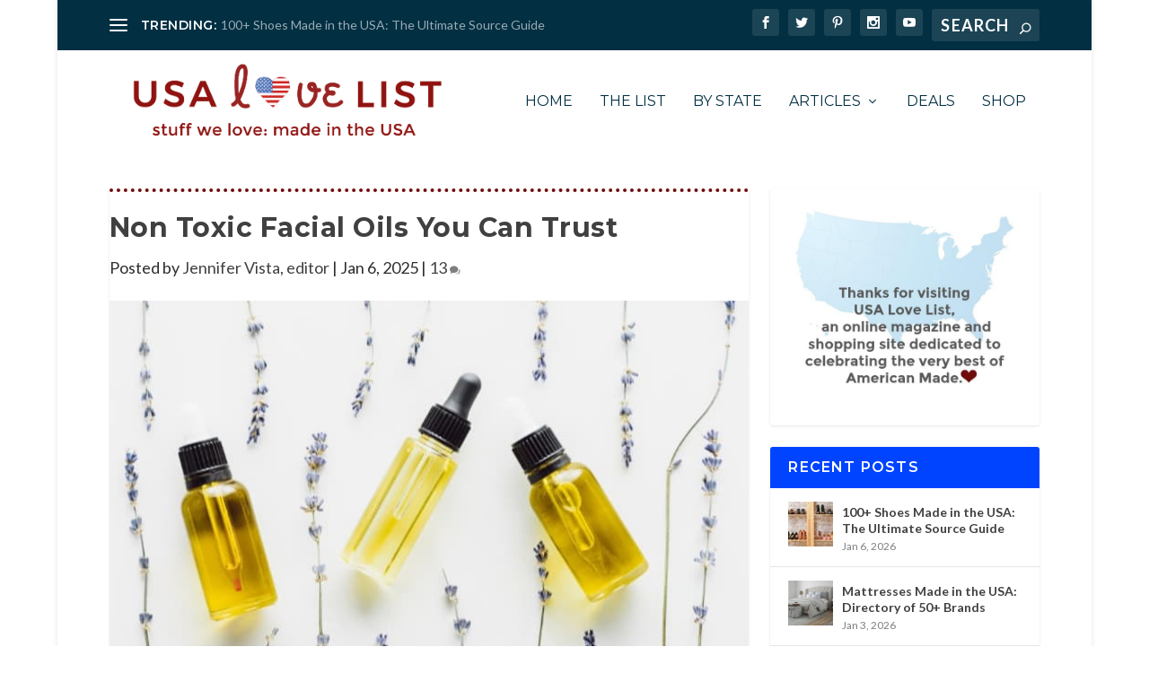

--- FILE ---
content_type: text/html; charset=UTF-8
request_url: https://www.usalovelist.com/non-toxic-facial-oils/
body_size: 43917
content:
<!DOCTYPE html>
<!--[if IE 6]>
<html id="ie6" lang="en-US">
<![endif]-->
<!--[if IE 7]>
<html id="ie7" lang="en-US">
<![endif]-->
<!--[if IE 8]>
<html id="ie8" lang="en-US">
<![endif]-->
<!--[if !(IE 6) | !(IE 7) | !(IE 8)  ]><!-->
<html lang="en-US">
<!--<![endif]-->
<head><meta charset="UTF-8" /><script>if(navigator.userAgent.match(/MSIE|Internet Explorer/i)||navigator.userAgent.match(/Trident\/7\..*?rv:11/i)){var href=document.location.href;if(!href.match(/[?&]nowprocket/)){if(href.indexOf("?")==-1){if(href.indexOf("#")==-1){document.location.href=href+"?nowprocket=1"}else{document.location.href=href.replace("#","?nowprocket=1#")}}else{if(href.indexOf("#")==-1){document.location.href=href+"&nowprocket=1"}else{document.location.href=href.replace("#","&nowprocket=1#")}}}}</script><script>(()=>{class RocketLazyLoadScripts{constructor(){this.v="2.0.4",this.userEvents=["keydown","keyup","mousedown","mouseup","mousemove","mouseover","mouseout","touchmove","touchstart","touchend","touchcancel","wheel","click","dblclick","input"],this.attributeEvents=["onblur","onclick","oncontextmenu","ondblclick","onfocus","onmousedown","onmouseenter","onmouseleave","onmousemove","onmouseout","onmouseover","onmouseup","onmousewheel","onscroll","onsubmit"]}async t(){this.i(),this.o(),/iP(ad|hone)/.test(navigator.userAgent)&&this.h(),this.u(),this.l(this),this.m(),this.k(this),this.p(this),this._(),await Promise.all([this.R(),this.L()]),this.lastBreath=Date.now(),this.S(this),this.P(),this.D(),this.O(),this.M(),await this.C(this.delayedScripts.normal),await this.C(this.delayedScripts.defer),await this.C(this.delayedScripts.async),await this.T(),await this.F(),await this.j(),await this.A(),window.dispatchEvent(new Event("rocket-allScriptsLoaded")),this.everythingLoaded=!0,this.lastTouchEnd&&await new Promise(t=>setTimeout(t,500-Date.now()+this.lastTouchEnd)),this.I(),this.H(),this.U(),this.W()}i(){this.CSPIssue=sessionStorage.getItem("rocketCSPIssue"),document.addEventListener("securitypolicyviolation",t=>{this.CSPIssue||"script-src-elem"!==t.violatedDirective||"data"!==t.blockedURI||(this.CSPIssue=!0,sessionStorage.setItem("rocketCSPIssue",!0))},{isRocket:!0})}o(){window.addEventListener("pageshow",t=>{this.persisted=t.persisted,this.realWindowLoadedFired=!0},{isRocket:!0}),window.addEventListener("pagehide",()=>{this.onFirstUserAction=null},{isRocket:!0})}h(){let t;function e(e){t=e}window.addEventListener("touchstart",e,{isRocket:!0}),window.addEventListener("touchend",function i(o){o.changedTouches[0]&&t.changedTouches[0]&&Math.abs(o.changedTouches[0].pageX-t.changedTouches[0].pageX)<10&&Math.abs(o.changedTouches[0].pageY-t.changedTouches[0].pageY)<10&&o.timeStamp-t.timeStamp<200&&(window.removeEventListener("touchstart",e,{isRocket:!0}),window.removeEventListener("touchend",i,{isRocket:!0}),"INPUT"===o.target.tagName&&"text"===o.target.type||(o.target.dispatchEvent(new TouchEvent("touchend",{target:o.target,bubbles:!0})),o.target.dispatchEvent(new MouseEvent("mouseover",{target:o.target,bubbles:!0})),o.target.dispatchEvent(new PointerEvent("click",{target:o.target,bubbles:!0,cancelable:!0,detail:1,clientX:o.changedTouches[0].clientX,clientY:o.changedTouches[0].clientY})),event.preventDefault()))},{isRocket:!0})}q(t){this.userActionTriggered||("mousemove"!==t.type||this.firstMousemoveIgnored?"keyup"===t.type||"mouseover"===t.type||"mouseout"===t.type||(this.userActionTriggered=!0,this.onFirstUserAction&&this.onFirstUserAction()):this.firstMousemoveIgnored=!0),"click"===t.type&&t.preventDefault(),t.stopPropagation(),t.stopImmediatePropagation(),"touchstart"===this.lastEvent&&"touchend"===t.type&&(this.lastTouchEnd=Date.now()),"click"===t.type&&(this.lastTouchEnd=0),this.lastEvent=t.type,t.composedPath&&t.composedPath()[0].getRootNode()instanceof ShadowRoot&&(t.rocketTarget=t.composedPath()[0]),this.savedUserEvents.push(t)}u(){this.savedUserEvents=[],this.userEventHandler=this.q.bind(this),this.userEvents.forEach(t=>window.addEventListener(t,this.userEventHandler,{passive:!1,isRocket:!0})),document.addEventListener("visibilitychange",this.userEventHandler,{isRocket:!0})}U(){this.userEvents.forEach(t=>window.removeEventListener(t,this.userEventHandler,{passive:!1,isRocket:!0})),document.removeEventListener("visibilitychange",this.userEventHandler,{isRocket:!0}),this.savedUserEvents.forEach(t=>{(t.rocketTarget||t.target).dispatchEvent(new window[t.constructor.name](t.type,t))})}m(){const t="return false",e=Array.from(this.attributeEvents,t=>"data-rocket-"+t),i="["+this.attributeEvents.join("],[")+"]",o="[data-rocket-"+this.attributeEvents.join("],[data-rocket-")+"]",s=(e,i,o)=>{o&&o!==t&&(e.setAttribute("data-rocket-"+i,o),e["rocket"+i]=new Function("event",o),e.setAttribute(i,t))};new MutationObserver(t=>{for(const n of t)"attributes"===n.type&&(n.attributeName.startsWith("data-rocket-")||this.everythingLoaded?n.attributeName.startsWith("data-rocket-")&&this.everythingLoaded&&this.N(n.target,n.attributeName.substring(12)):s(n.target,n.attributeName,n.target.getAttribute(n.attributeName))),"childList"===n.type&&n.addedNodes.forEach(t=>{if(t.nodeType===Node.ELEMENT_NODE)if(this.everythingLoaded)for(const i of[t,...t.querySelectorAll(o)])for(const t of i.getAttributeNames())e.includes(t)&&this.N(i,t.substring(12));else for(const e of[t,...t.querySelectorAll(i)])for(const t of e.getAttributeNames())this.attributeEvents.includes(t)&&s(e,t,e.getAttribute(t))})}).observe(document,{subtree:!0,childList:!0,attributeFilter:[...this.attributeEvents,...e]})}I(){this.attributeEvents.forEach(t=>{document.querySelectorAll("[data-rocket-"+t+"]").forEach(e=>{this.N(e,t)})})}N(t,e){const i=t.getAttribute("data-rocket-"+e);i&&(t.setAttribute(e,i),t.removeAttribute("data-rocket-"+e))}k(t){Object.defineProperty(HTMLElement.prototype,"onclick",{get(){return this.rocketonclick||null},set(e){this.rocketonclick=e,this.setAttribute(t.everythingLoaded?"onclick":"data-rocket-onclick","this.rocketonclick(event)")}})}S(t){function e(e,i){let o=e[i];e[i]=null,Object.defineProperty(e,i,{get:()=>o,set(s){t.everythingLoaded?o=s:e["rocket"+i]=o=s}})}e(document,"onreadystatechange"),e(window,"onload"),e(window,"onpageshow");try{Object.defineProperty(document,"readyState",{get:()=>t.rocketReadyState,set(e){t.rocketReadyState=e},configurable:!0}),document.readyState="loading"}catch(t){console.log("WPRocket DJE readyState conflict, bypassing")}}l(t){this.originalAddEventListener=EventTarget.prototype.addEventListener,this.originalRemoveEventListener=EventTarget.prototype.removeEventListener,this.savedEventListeners=[],EventTarget.prototype.addEventListener=function(e,i,o){o&&o.isRocket||!t.B(e,this)&&!t.userEvents.includes(e)||t.B(e,this)&&!t.userActionTriggered||e.startsWith("rocket-")||t.everythingLoaded?t.originalAddEventListener.call(this,e,i,o):(t.savedEventListeners.push({target:this,remove:!1,type:e,func:i,options:o}),"mouseenter"!==e&&"mouseleave"!==e||t.originalAddEventListener.call(this,e,t.savedUserEvents.push,o))},EventTarget.prototype.removeEventListener=function(e,i,o){o&&o.isRocket||!t.B(e,this)&&!t.userEvents.includes(e)||t.B(e,this)&&!t.userActionTriggered||e.startsWith("rocket-")||t.everythingLoaded?t.originalRemoveEventListener.call(this,e,i,o):t.savedEventListeners.push({target:this,remove:!0,type:e,func:i,options:o})}}J(t,e){this.savedEventListeners=this.savedEventListeners.filter(i=>{let o=i.type,s=i.target||window;return e!==o||t!==s||(this.B(o,s)&&(i.type="rocket-"+o),this.$(i),!1)})}H(){EventTarget.prototype.addEventListener=this.originalAddEventListener,EventTarget.prototype.removeEventListener=this.originalRemoveEventListener,this.savedEventListeners.forEach(t=>this.$(t))}$(t){t.remove?this.originalRemoveEventListener.call(t.target,t.type,t.func,t.options):this.originalAddEventListener.call(t.target,t.type,t.func,t.options)}p(t){let e;function i(e){return t.everythingLoaded?e:e.split(" ").map(t=>"load"===t||t.startsWith("load.")?"rocket-jquery-load":t).join(" ")}function o(o){function s(e){const s=o.fn[e];o.fn[e]=o.fn.init.prototype[e]=function(){return this[0]===window&&t.userActionTriggered&&("string"==typeof arguments[0]||arguments[0]instanceof String?arguments[0]=i(arguments[0]):"object"==typeof arguments[0]&&Object.keys(arguments[0]).forEach(t=>{const e=arguments[0][t];delete arguments[0][t],arguments[0][i(t)]=e})),s.apply(this,arguments),this}}if(o&&o.fn&&!t.allJQueries.includes(o)){const e={DOMContentLoaded:[],"rocket-DOMContentLoaded":[]};for(const t in e)document.addEventListener(t,()=>{e[t].forEach(t=>t())},{isRocket:!0});o.fn.ready=o.fn.init.prototype.ready=function(i){function s(){parseInt(o.fn.jquery)>2?setTimeout(()=>i.bind(document)(o)):i.bind(document)(o)}return"function"==typeof i&&(t.realDomReadyFired?!t.userActionTriggered||t.fauxDomReadyFired?s():e["rocket-DOMContentLoaded"].push(s):e.DOMContentLoaded.push(s)),o([])},s("on"),s("one"),s("off"),t.allJQueries.push(o)}e=o}t.allJQueries=[],o(window.jQuery),Object.defineProperty(window,"jQuery",{get:()=>e,set(t){o(t)}})}P(){const t=new Map;document.write=document.writeln=function(e){const i=document.currentScript,o=document.createRange(),s=i.parentElement;let n=t.get(i);void 0===n&&(n=i.nextSibling,t.set(i,n));const c=document.createDocumentFragment();o.setStart(c,0),c.appendChild(o.createContextualFragment(e)),s.insertBefore(c,n)}}async R(){return new Promise(t=>{this.userActionTriggered?t():this.onFirstUserAction=t})}async L(){return new Promise(t=>{document.addEventListener("DOMContentLoaded",()=>{this.realDomReadyFired=!0,t()},{isRocket:!0})})}async j(){return this.realWindowLoadedFired?Promise.resolve():new Promise(t=>{window.addEventListener("load",t,{isRocket:!0})})}M(){this.pendingScripts=[];this.scriptsMutationObserver=new MutationObserver(t=>{for(const e of t)e.addedNodes.forEach(t=>{"SCRIPT"!==t.tagName||t.noModule||t.isWPRocket||this.pendingScripts.push({script:t,promise:new Promise(e=>{const i=()=>{const i=this.pendingScripts.findIndex(e=>e.script===t);i>=0&&this.pendingScripts.splice(i,1),e()};t.addEventListener("load",i,{isRocket:!0}),t.addEventListener("error",i,{isRocket:!0}),setTimeout(i,1e3)})})})}),this.scriptsMutationObserver.observe(document,{childList:!0,subtree:!0})}async F(){await this.X(),this.pendingScripts.length?(await this.pendingScripts[0].promise,await this.F()):this.scriptsMutationObserver.disconnect()}D(){this.delayedScripts={normal:[],async:[],defer:[]},document.querySelectorAll("script[type$=rocketlazyloadscript]").forEach(t=>{t.hasAttribute("data-rocket-src")?t.hasAttribute("async")&&!1!==t.async?this.delayedScripts.async.push(t):t.hasAttribute("defer")&&!1!==t.defer||"module"===t.getAttribute("data-rocket-type")?this.delayedScripts.defer.push(t):this.delayedScripts.normal.push(t):this.delayedScripts.normal.push(t)})}async _(){await this.L();let t=[];document.querySelectorAll("script[type$=rocketlazyloadscript][data-rocket-src]").forEach(e=>{let i=e.getAttribute("data-rocket-src");if(i&&!i.startsWith("data:")){i.startsWith("//")&&(i=location.protocol+i);try{const o=new URL(i).origin;o!==location.origin&&t.push({src:o,crossOrigin:e.crossOrigin||"module"===e.getAttribute("data-rocket-type")})}catch(t){}}}),t=[...new Map(t.map(t=>[JSON.stringify(t),t])).values()],this.Y(t,"preconnect")}async G(t){if(await this.K(),!0!==t.noModule||!("noModule"in HTMLScriptElement.prototype))return new Promise(e=>{let i;function o(){(i||t).setAttribute("data-rocket-status","executed"),e()}try{if(navigator.userAgent.includes("Firefox/")||""===navigator.vendor||this.CSPIssue)i=document.createElement("script"),[...t.attributes].forEach(t=>{let e=t.nodeName;"type"!==e&&("data-rocket-type"===e&&(e="type"),"data-rocket-src"===e&&(e="src"),i.setAttribute(e,t.nodeValue))}),t.text&&(i.text=t.text),t.nonce&&(i.nonce=t.nonce),i.hasAttribute("src")?(i.addEventListener("load",o,{isRocket:!0}),i.addEventListener("error",()=>{i.setAttribute("data-rocket-status","failed-network"),e()},{isRocket:!0}),setTimeout(()=>{i.isConnected||e()},1)):(i.text=t.text,o()),i.isWPRocket=!0,t.parentNode.replaceChild(i,t);else{const i=t.getAttribute("data-rocket-type"),s=t.getAttribute("data-rocket-src");i?(t.type=i,t.removeAttribute("data-rocket-type")):t.removeAttribute("type"),t.addEventListener("load",o,{isRocket:!0}),t.addEventListener("error",i=>{this.CSPIssue&&i.target.src.startsWith("data:")?(console.log("WPRocket: CSP fallback activated"),t.removeAttribute("src"),this.G(t).then(e)):(t.setAttribute("data-rocket-status","failed-network"),e())},{isRocket:!0}),s?(t.fetchPriority="high",t.removeAttribute("data-rocket-src"),t.src=s):t.src="data:text/javascript;base64,"+window.btoa(unescape(encodeURIComponent(t.text)))}}catch(i){t.setAttribute("data-rocket-status","failed-transform"),e()}});t.setAttribute("data-rocket-status","skipped")}async C(t){const e=t.shift();return e?(e.isConnected&&await this.G(e),this.C(t)):Promise.resolve()}O(){this.Y([...this.delayedScripts.normal,...this.delayedScripts.defer,...this.delayedScripts.async],"preload")}Y(t,e){this.trash=this.trash||[];let i=!0;var o=document.createDocumentFragment();t.forEach(t=>{const s=t.getAttribute&&t.getAttribute("data-rocket-src")||t.src;if(s&&!s.startsWith("data:")){const n=document.createElement("link");n.href=s,n.rel=e,"preconnect"!==e&&(n.as="script",n.fetchPriority=i?"high":"low"),t.getAttribute&&"module"===t.getAttribute("data-rocket-type")&&(n.crossOrigin=!0),t.crossOrigin&&(n.crossOrigin=t.crossOrigin),t.integrity&&(n.integrity=t.integrity),t.nonce&&(n.nonce=t.nonce),o.appendChild(n),this.trash.push(n),i=!1}}),document.head.appendChild(o)}W(){this.trash.forEach(t=>t.remove())}async T(){try{document.readyState="interactive"}catch(t){}this.fauxDomReadyFired=!0;try{await this.K(),this.J(document,"readystatechange"),document.dispatchEvent(new Event("rocket-readystatechange")),await this.K(),document.rocketonreadystatechange&&document.rocketonreadystatechange(),await this.K(),this.J(document,"DOMContentLoaded"),document.dispatchEvent(new Event("rocket-DOMContentLoaded")),await this.K(),this.J(window,"DOMContentLoaded"),window.dispatchEvent(new Event("rocket-DOMContentLoaded"))}catch(t){console.error(t)}}async A(){try{document.readyState="complete"}catch(t){}try{await this.K(),this.J(document,"readystatechange"),document.dispatchEvent(new Event("rocket-readystatechange")),await this.K(),document.rocketonreadystatechange&&document.rocketonreadystatechange(),await this.K(),this.J(window,"load"),window.dispatchEvent(new Event("rocket-load")),await this.K(),window.rocketonload&&window.rocketonload(),await this.K(),this.allJQueries.forEach(t=>t(window).trigger("rocket-jquery-load")),await this.K(),this.J(window,"pageshow");const t=new Event("rocket-pageshow");t.persisted=this.persisted,window.dispatchEvent(t),await this.K(),window.rocketonpageshow&&window.rocketonpageshow({persisted:this.persisted})}catch(t){console.error(t)}}async K(){Date.now()-this.lastBreath>45&&(await this.X(),this.lastBreath=Date.now())}async X(){return document.hidden?new Promise(t=>setTimeout(t)):new Promise(t=>requestAnimationFrame(t))}B(t,e){return e===document&&"readystatechange"===t||(e===document&&"DOMContentLoaded"===t||(e===window&&"DOMContentLoaded"===t||(e===window&&"load"===t||e===window&&"pageshow"===t)))}static run(){(new RocketLazyLoadScripts).t()}}RocketLazyLoadScripts.run()})();</script>
	
			
	<meta http-equiv="X-UA-Compatible" content="IE=edge">
	<link rel="pingback" href="https://www.usalovelist.com/xmlrpc.php" />

		<!--[if lt IE 9]>
	<script src="https://www.usalovelist.com/wp-content/themes/Extra/scripts/ext/html5.js" type="text/javascript"></script>
	<![endif]-->

	<script type="rocketlazyloadscript" data-rocket-type="text/javascript">
		document.documentElement.className = 'js';
	</script>
	
	

	<meta name='robots' content='index, follow, max-image-preview:large, max-snippet:-1, max-video-preview:-1' />

	<!-- This site is optimized with the Yoast SEO Premium plugin v26.7 (Yoast SEO v26.7) - https://yoast.com/wordpress/plugins/seo/ -->
	<title>Non Toxic Facial Oils You Can Trust &#8226; USA Love List</title>
<link data-rocket-prefetch href="https://fonts.googleapis.com" rel="dns-prefetch">
<link data-rocket-prefetch href="https://scripts.mediavine.com" rel="dns-prefetch">
<link data-rocket-preload as="style" href="https://fonts.googleapis.com/css?family=Lato%3A400%2C400i%7CMontserrat%3A400%2C700%2C700i%7CMontserrat%3A100%2C200%2C300%2Cregular%2C500%2C600%2C700%2C800%2C900%2C100italic%2C200italic%2C300italic%2Citalic%2C500italic%2C600italic%2C700italic%2C800italic%2C900italic%7CLato%3A100%2C100italic%2C300%2C300italic%2Cregular%2Citalic%2C700%2C700italic%2C900%2C900italic&#038;subset=latin%2Clatin-ext&#038;display=swap" rel="preload">
<link href="https://fonts.googleapis.com/css?family=Lato%3A400%2C400i%7CMontserrat%3A400%2C700%2C700i%7CMontserrat%3A100%2C200%2C300%2Cregular%2C500%2C600%2C700%2C800%2C900%2C100italic%2C200italic%2C300italic%2Citalic%2C500italic%2C600italic%2C700italic%2C800italic%2C900italic%7CLato%3A100%2C100italic%2C300%2C300italic%2Cregular%2Citalic%2C700%2C700italic%2C900%2C900italic&#038;subset=latin%2Clatin-ext&#038;display=swap" media="print" onload="this.media=&#039;all&#039;" rel="stylesheet">
<noscript data-wpr-hosted-gf-parameters=""><link rel="stylesheet" href="https://fonts.googleapis.com/css?family=Lato%3A400%2C400i%7CMontserrat%3A400%2C700%2C700i%7CMontserrat%3A100%2C200%2C300%2Cregular%2C500%2C600%2C700%2C800%2C900%2C100italic%2C200italic%2C300italic%2Citalic%2C500italic%2C600italic%2C700italic%2C800italic%2C900italic%7CLato%3A100%2C100italic%2C300%2C300italic%2Cregular%2Citalic%2C700%2C700italic%2C900%2C900italic&#038;subset=latin%2Clatin-ext&#038;display=swap"></noscript><link rel="preload" data-rocket-preload as="image" href="https://www.usalovelist.com/wp-content/uploads/2019/09/non-toxic-facial-oils.jpg" fetchpriority="high">
	<meta name="description" content="Don&#039;t be afraid to put oil on your face. It reduces fine lines, wrinkles, and improves dull skin. We found the best American made non-toxic facial oils." />
	<link rel="canonical" href="https://www.usalovelist.com/non-toxic-facial-oils/" />
	<meta property="og:locale" content="en_US" />
	<meta property="og:type" content="article" />
	<meta property="og:title" content="Non Toxic Facial Oils You Can Trust" />
	<meta property="og:description" content="Don&#039;t be afraid to put oil on your face. It reduces fine lines, wrinkles, and improves dull skin. We found the best American made non-toxic facial oils." />
	<meta property="og:url" content="https://www.usalovelist.com/non-toxic-facial-oils/" />
	<meta property="og:site_name" content="USA Love List" />
	<meta property="article:publisher" content="https://www.facebook.com/usalovelist" />
	<meta property="article:published_time" content="2025-01-06T15:00:00+00:00" />
	<meta property="og:image" content="https://www.usalovelist.com/wp-content/uploads/2019/09/non-toxic-facial-oils.jpg" />
	<meta property="og:image:width" content="700" />
	<meta property="og:image:height" content="394" />
	<meta property="og:image:type" content="image/jpeg" />
	<meta name="author" content="Jennifer Vista, editor" />
	<meta name="twitter:card" content="summary_large_image" />
	<meta name="twitter:creator" content="@USALoveList" />
	<meta name="twitter:site" content="@USALoveList" />
	<meta name="twitter:label1" content="Written by" />
	<meta name="twitter:data1" content="Jennifer Vista, editor" />
	<meta name="twitter:label2" content="Est. reading time" />
	<meta name="twitter:data2" content="4 minutes" />
	<script type="application/ld+json" class="yoast-schema-graph">{"@context":"https://schema.org","@graph":[{"@type":"Article","@id":"https://www.usalovelist.com/non-toxic-facial-oils/#article","isPartOf":{"@id":"https://www.usalovelist.com/non-toxic-facial-oils/"},"author":{"name":"Jennifer Vista, editor","@id":"https://www.usalovelist.com/#/schema/person/d384a61f41c2e3c115432f2815ecba3b"},"headline":"Non Toxic Facial Oils You Can Trust","datePublished":"2025-01-06T15:00:00+00:00","mainEntityOfPage":{"@id":"https://www.usalovelist.com/non-toxic-facial-oils/"},"wordCount":652,"commentCount":13,"publisher":{"@id":"https://www.usalovelist.com/#organization"},"image":{"@id":"https://www.usalovelist.com/non-toxic-facial-oils/#primaryimage"},"thumbnailUrl":"https://www.usalovelist.com/wp-content/uploads/2019/09/non-toxic-facial-oils.jpg","keywords":["Agent Nateur","Amalie Beauty","Apple Valley Natural Soap","Athar'a Pure","cocokind","Desert Essence","Earth Harbor","Fat and The Moon","FATCO","Good Medicine","Grace Holistic Skin","Indie Lee","Innersense Organic Beauty","Jenuinely Pure","Klei","Leahlani Skincare","Mad Hippie","Marie Veronique","MJ Esthetics","Osmotics Cosmeceuticals","Pixi Skintreats","PRATIMA","Qet Botanicals","Rituel Beauty","Sara Elizabeth Skincare","Shankara","suki","Tata Harper"],"articleSection":["Beauty/Personal","California","Health &amp; Wellness","Vermont","Washington"],"inLanguage":"en-US","potentialAction":[{"@type":"CommentAction","name":"Comment","target":["https://www.usalovelist.com/non-toxic-facial-oils/#respond"]}]},{"@type":"WebPage","@id":"https://www.usalovelist.com/non-toxic-facial-oils/","url":"https://www.usalovelist.com/non-toxic-facial-oils/","name":"Non Toxic Facial Oils You Can Trust &#8226; USA Love List","isPartOf":{"@id":"https://www.usalovelist.com/#website"},"primaryImageOfPage":{"@id":"https://www.usalovelist.com/non-toxic-facial-oils/#primaryimage"},"image":{"@id":"https://www.usalovelist.com/non-toxic-facial-oils/#primaryimage"},"thumbnailUrl":"https://www.usalovelist.com/wp-content/uploads/2019/09/non-toxic-facial-oils.jpg","datePublished":"2025-01-06T15:00:00+00:00","description":"Don't be afraid to put oil on your face. It reduces fine lines, wrinkles, and improves dull skin. We found the best American made non-toxic facial oils.","breadcrumb":{"@id":"https://www.usalovelist.com/non-toxic-facial-oils/#breadcrumb"},"inLanguage":"en-US","potentialAction":[{"@type":"ReadAction","target":["https://www.usalovelist.com/non-toxic-facial-oils/"]}]},{"@type":"ImageObject","inLanguage":"en-US","@id":"https://www.usalovelist.com/non-toxic-facial-oils/#primaryimage","url":"https://www.usalovelist.com/wp-content/uploads/2019/09/non-toxic-facial-oils.jpg","contentUrl":"https://www.usalovelist.com/wp-content/uploads/2019/09/non-toxic-facial-oils.jpg","width":700,"height":394,"caption":"Non toxic facial oils you can trust"},{"@type":"BreadcrumbList","@id":"https://www.usalovelist.com/non-toxic-facial-oils/#breadcrumb","itemListElement":[{"@type":"ListItem","position":1,"name":"Home","item":"https://www.usalovelist.com/"},{"@type":"ListItem","position":2,"name":"Non Toxic Facial Oils You Can Trust"}]},{"@type":"WebSite","@id":"https://www.usalovelist.com/#website","url":"https://www.usalovelist.com/","name":"USA Love List","description":"Stuff We Love: Made in the USA","publisher":{"@id":"https://www.usalovelist.com/#organization"},"potentialAction":[{"@type":"SearchAction","target":{"@type":"EntryPoint","urlTemplate":"https://www.usalovelist.com/?s={search_term_string}"},"query-input":{"@type":"PropertyValueSpecification","valueRequired":true,"valueName":"search_term_string"}}],"inLanguage":"en-US"},{"@type":"Organization","@id":"https://www.usalovelist.com/#organization","name":"USA Love List: American made directory of Stuff We Love, Made in the USA","alternateName":"USA Love List","url":"https://www.usalovelist.com/","logo":{"@type":"ImageObject","inLanguage":"en-US","@id":"https://www.usalovelist.com/#/schema/logo/image/","url":"https://www.usalovelist.com/wp-content/uploads/2015/05/Profile_Logo.jpg","contentUrl":"https://www.usalovelist.com/wp-content/uploads/2015/05/Profile_Logo.jpg","width":500,"height":500,"caption":"USA Love List: American made directory of Stuff We Love, Made in the USA"},"image":{"@id":"https://www.usalovelist.com/#/schema/logo/image/"},"sameAs":["https://www.facebook.com/usalovelist","https://x.com/USALoveList","https://instagram.com/usalovelist/","https://www.linkedin.com/in/sarahsw","https://www.pinterest.com/usalovelist/","https://www.youtube.com/user/USAlovelist"],"description":"USA Love List is a shopping and style site dedicated to celebrating the very best of American Made products. We know you want to buy American more often. We are here to make it easier.","email":"info@usalovelist.com","telephone":"484-434-6614","foundingDate":"2011-11-01","numberOfEmployees":{"@type":"QuantitativeValue","minValue":"1","maxValue":"10"}},{"@type":"Person","@id":"https://www.usalovelist.com/#/schema/person/d384a61f41c2e3c115432f2815ecba3b","name":"Jennifer Vista, editor","image":{"@type":"ImageObject","inLanguage":"en-US","@id":"https://www.usalovelist.com/#/schema/person/image/","url":"https://www.usalovelist.com/wp-content/uploads/2019/10/JHscalloped-headshot-100x100.png","contentUrl":"https://www.usalovelist.com/wp-content/uploads/2019/10/JHscalloped-headshot-100x100.png","caption":"Jennifer Vista, editor"},"description":"Lifestyle and Fashion Editor, USA Love List. Follow me on Twitter for all things fashion, made in the USA.","url":"https://www.usalovelist.com/author/jillhomiak/"}]}</script>
	<!-- / Yoast SEO Premium plugin. -->


<link rel='dns-prefetch' href='//scripts.mediavine.com' />
<link rel='dns-prefetch' href='//fonts.googleapis.com' />
<link href='https://fonts.gstatic.com' crossorigin rel='preconnect' />
<link rel="alternate" type="application/rss+xml" title="USA Love List &raquo; Feed" href="https://www.usalovelist.com/feed/" />
<link rel="alternate" type="application/rss+xml" title="USA Love List &raquo; Comments Feed" href="https://www.usalovelist.com/comments/feed/" />
<link rel="alternate" type="application/rss+xml" title="USA Love List &raquo; Non Toxic Facial Oils You Can Trust Comments Feed" href="https://www.usalovelist.com/non-toxic-facial-oils/feed/" />
<link rel="alternate" title="oEmbed (JSON)" type="application/json+oembed" href="https://www.usalovelist.com/wp-json/oembed/1.0/embed?url=https%3A%2F%2Fwww.usalovelist.com%2Fnon-toxic-facial-oils%2F" />
<link rel="alternate" title="oEmbed (XML)" type="text/xml+oembed" href="https://www.usalovelist.com/wp-json/oembed/1.0/embed?url=https%3A%2F%2Fwww.usalovelist.com%2Fnon-toxic-facial-oils%2F&#038;format=xml" />
<meta content="The Super Simple Extra Child v.1978" name="generator"/><style id='wp-block-library-inline-css' type='text/css'>
:root{--wp-block-synced-color:#7a00df;--wp-block-synced-color--rgb:122,0,223;--wp-bound-block-color:var(--wp-block-synced-color);--wp-editor-canvas-background:#ddd;--wp-admin-theme-color:#007cba;--wp-admin-theme-color--rgb:0,124,186;--wp-admin-theme-color-darker-10:#006ba1;--wp-admin-theme-color-darker-10--rgb:0,107,160.5;--wp-admin-theme-color-darker-20:#005a87;--wp-admin-theme-color-darker-20--rgb:0,90,135;--wp-admin-border-width-focus:2px}@media (min-resolution:192dpi){:root{--wp-admin-border-width-focus:1.5px}}.wp-element-button{cursor:pointer}:root .has-very-light-gray-background-color{background-color:#eee}:root .has-very-dark-gray-background-color{background-color:#313131}:root .has-very-light-gray-color{color:#eee}:root .has-very-dark-gray-color{color:#313131}:root .has-vivid-green-cyan-to-vivid-cyan-blue-gradient-background{background:linear-gradient(135deg,#00d084,#0693e3)}:root .has-purple-crush-gradient-background{background:linear-gradient(135deg,#34e2e4,#4721fb 50%,#ab1dfe)}:root .has-hazy-dawn-gradient-background{background:linear-gradient(135deg,#faaca8,#dad0ec)}:root .has-subdued-olive-gradient-background{background:linear-gradient(135deg,#fafae1,#67a671)}:root .has-atomic-cream-gradient-background{background:linear-gradient(135deg,#fdd79a,#004a59)}:root .has-nightshade-gradient-background{background:linear-gradient(135deg,#330968,#31cdcf)}:root .has-midnight-gradient-background{background:linear-gradient(135deg,#020381,#2874fc)}:root{--wp--preset--font-size--normal:16px;--wp--preset--font-size--huge:42px}.has-regular-font-size{font-size:1em}.has-larger-font-size{font-size:2.625em}.has-normal-font-size{font-size:var(--wp--preset--font-size--normal)}.has-huge-font-size{font-size:var(--wp--preset--font-size--huge)}.has-text-align-center{text-align:center}.has-text-align-left{text-align:left}.has-text-align-right{text-align:right}.has-fit-text{white-space:nowrap!important}#end-resizable-editor-section{display:none}.aligncenter{clear:both}.items-justified-left{justify-content:flex-start}.items-justified-center{justify-content:center}.items-justified-right{justify-content:flex-end}.items-justified-space-between{justify-content:space-between}.screen-reader-text{border:0;clip-path:inset(50%);height:1px;margin:-1px;overflow:hidden;padding:0;position:absolute;width:1px;word-wrap:normal!important}.screen-reader-text:focus{background-color:#ddd;clip-path:none;color:#444;display:block;font-size:1em;height:auto;left:5px;line-height:normal;padding:15px 23px 14px;text-decoration:none;top:5px;width:auto;z-index:100000}html :where(.has-border-color){border-style:solid}html :where([style*=border-top-color]){border-top-style:solid}html :where([style*=border-right-color]){border-right-style:solid}html :where([style*=border-bottom-color]){border-bottom-style:solid}html :where([style*=border-left-color]){border-left-style:solid}html :where([style*=border-width]){border-style:solid}html :where([style*=border-top-width]){border-top-style:solid}html :where([style*=border-right-width]){border-right-style:solid}html :where([style*=border-bottom-width]){border-bottom-style:solid}html :where([style*=border-left-width]){border-left-style:solid}html :where(img[class*=wp-image-]){height:auto;max-width:100%}:where(figure){margin:0 0 1em}html :where(.is-position-sticky){--wp-admin--admin-bar--position-offset:var(--wp-admin--admin-bar--height,0px)}@media screen and (max-width:600px){html :where(.is-position-sticky){--wp-admin--admin-bar--position-offset:0px}}

/*# sourceURL=wp-block-library-inline-css */
</style><style id='wp-block-image-inline-css' type='text/css'>
.wp-block-image>a,.wp-block-image>figure>a{display:inline-block}.wp-block-image img{box-sizing:border-box;height:auto;max-width:100%;vertical-align:bottom}@media not (prefers-reduced-motion){.wp-block-image img.hide{visibility:hidden}.wp-block-image img.show{animation:show-content-image .4s}}.wp-block-image[style*=border-radius] img,.wp-block-image[style*=border-radius]>a{border-radius:inherit}.wp-block-image.has-custom-border img{box-sizing:border-box}.wp-block-image.aligncenter{text-align:center}.wp-block-image.alignfull>a,.wp-block-image.alignwide>a{width:100%}.wp-block-image.alignfull img,.wp-block-image.alignwide img{height:auto;width:100%}.wp-block-image .aligncenter,.wp-block-image .alignleft,.wp-block-image .alignright,.wp-block-image.aligncenter,.wp-block-image.alignleft,.wp-block-image.alignright{display:table}.wp-block-image .aligncenter>figcaption,.wp-block-image .alignleft>figcaption,.wp-block-image .alignright>figcaption,.wp-block-image.aligncenter>figcaption,.wp-block-image.alignleft>figcaption,.wp-block-image.alignright>figcaption{caption-side:bottom;display:table-caption}.wp-block-image .alignleft{float:left;margin:.5em 1em .5em 0}.wp-block-image .alignright{float:right;margin:.5em 0 .5em 1em}.wp-block-image .aligncenter{margin-left:auto;margin-right:auto}.wp-block-image :where(figcaption){margin-bottom:1em;margin-top:.5em}.wp-block-image.is-style-circle-mask img{border-radius:9999px}@supports ((-webkit-mask-image:none) or (mask-image:none)) or (-webkit-mask-image:none){.wp-block-image.is-style-circle-mask img{border-radius:0;-webkit-mask-image:url('data:image/svg+xml;utf8,<svg viewBox="0 0 100 100" xmlns="http://www.w3.org/2000/svg"><circle cx="50" cy="50" r="50"/></svg>');mask-image:url('data:image/svg+xml;utf8,<svg viewBox="0 0 100 100" xmlns="http://www.w3.org/2000/svg"><circle cx="50" cy="50" r="50"/></svg>');mask-mode:alpha;-webkit-mask-position:center;mask-position:center;-webkit-mask-repeat:no-repeat;mask-repeat:no-repeat;-webkit-mask-size:contain;mask-size:contain}}:root :where(.wp-block-image.is-style-rounded img,.wp-block-image .is-style-rounded img){border-radius:9999px}.wp-block-image figure{margin:0}.wp-lightbox-container{display:flex;flex-direction:column;position:relative}.wp-lightbox-container img{cursor:zoom-in}.wp-lightbox-container img:hover+button{opacity:1}.wp-lightbox-container button{align-items:center;backdrop-filter:blur(16px) saturate(180%);background-color:#5a5a5a40;border:none;border-radius:4px;cursor:zoom-in;display:flex;height:20px;justify-content:center;opacity:0;padding:0;position:absolute;right:16px;text-align:center;top:16px;width:20px;z-index:100}@media not (prefers-reduced-motion){.wp-lightbox-container button{transition:opacity .2s ease}}.wp-lightbox-container button:focus-visible{outline:3px auto #5a5a5a40;outline:3px auto -webkit-focus-ring-color;outline-offset:3px}.wp-lightbox-container button:hover{cursor:pointer;opacity:1}.wp-lightbox-container button:focus{opacity:1}.wp-lightbox-container button:focus,.wp-lightbox-container button:hover,.wp-lightbox-container button:not(:hover):not(:active):not(.has-background){background-color:#5a5a5a40;border:none}.wp-lightbox-overlay{box-sizing:border-box;cursor:zoom-out;height:100vh;left:0;overflow:hidden;position:fixed;top:0;visibility:hidden;width:100%;z-index:100000}.wp-lightbox-overlay .close-button{align-items:center;cursor:pointer;display:flex;justify-content:center;min-height:40px;min-width:40px;padding:0;position:absolute;right:calc(env(safe-area-inset-right) + 16px);top:calc(env(safe-area-inset-top) + 16px);z-index:5000000}.wp-lightbox-overlay .close-button:focus,.wp-lightbox-overlay .close-button:hover,.wp-lightbox-overlay .close-button:not(:hover):not(:active):not(.has-background){background:none;border:none}.wp-lightbox-overlay .lightbox-image-container{height:var(--wp--lightbox-container-height);left:50%;overflow:hidden;position:absolute;top:50%;transform:translate(-50%,-50%);transform-origin:top left;width:var(--wp--lightbox-container-width);z-index:9999999999}.wp-lightbox-overlay .wp-block-image{align-items:center;box-sizing:border-box;display:flex;height:100%;justify-content:center;margin:0;position:relative;transform-origin:0 0;width:100%;z-index:3000000}.wp-lightbox-overlay .wp-block-image img{height:var(--wp--lightbox-image-height);min-height:var(--wp--lightbox-image-height);min-width:var(--wp--lightbox-image-width);width:var(--wp--lightbox-image-width)}.wp-lightbox-overlay .wp-block-image figcaption{display:none}.wp-lightbox-overlay button{background:none;border:none}.wp-lightbox-overlay .scrim{background-color:#fff;height:100%;opacity:.9;position:absolute;width:100%;z-index:2000000}.wp-lightbox-overlay.active{visibility:visible}@media not (prefers-reduced-motion){.wp-lightbox-overlay.active{animation:turn-on-visibility .25s both}.wp-lightbox-overlay.active img{animation:turn-on-visibility .35s both}.wp-lightbox-overlay.show-closing-animation:not(.active){animation:turn-off-visibility .35s both}.wp-lightbox-overlay.show-closing-animation:not(.active) img{animation:turn-off-visibility .25s both}.wp-lightbox-overlay.zoom.active{animation:none;opacity:1;visibility:visible}.wp-lightbox-overlay.zoom.active .lightbox-image-container{animation:lightbox-zoom-in .4s}.wp-lightbox-overlay.zoom.active .lightbox-image-container img{animation:none}.wp-lightbox-overlay.zoom.active .scrim{animation:turn-on-visibility .4s forwards}.wp-lightbox-overlay.zoom.show-closing-animation:not(.active){animation:none}.wp-lightbox-overlay.zoom.show-closing-animation:not(.active) .lightbox-image-container{animation:lightbox-zoom-out .4s}.wp-lightbox-overlay.zoom.show-closing-animation:not(.active) .lightbox-image-container img{animation:none}.wp-lightbox-overlay.zoom.show-closing-animation:not(.active) .scrim{animation:turn-off-visibility .4s forwards}}@keyframes show-content-image{0%{visibility:hidden}99%{visibility:hidden}to{visibility:visible}}@keyframes turn-on-visibility{0%{opacity:0}to{opacity:1}}@keyframes turn-off-visibility{0%{opacity:1;visibility:visible}99%{opacity:0;visibility:visible}to{opacity:0;visibility:hidden}}@keyframes lightbox-zoom-in{0%{transform:translate(calc((-100vw + var(--wp--lightbox-scrollbar-width))/2 + var(--wp--lightbox-initial-left-position)),calc(-50vh + var(--wp--lightbox-initial-top-position))) scale(var(--wp--lightbox-scale))}to{transform:translate(-50%,-50%) scale(1)}}@keyframes lightbox-zoom-out{0%{transform:translate(-50%,-50%) scale(1);visibility:visible}99%{visibility:visible}to{transform:translate(calc((-100vw + var(--wp--lightbox-scrollbar-width))/2 + var(--wp--lightbox-initial-left-position)),calc(-50vh + var(--wp--lightbox-initial-top-position))) scale(var(--wp--lightbox-scale));visibility:hidden}}
/*# sourceURL=https://www.usalovelist.com/wp-includes/blocks/image/style.min.css */
</style>
<style id='wp-block-image-theme-inline-css' type='text/css'>
:root :where(.wp-block-image figcaption){color:#555;font-size:13px;text-align:center}.is-dark-theme :root :where(.wp-block-image figcaption){color:#ffffffa6}.wp-block-image{margin:0 0 1em}
/*# sourceURL=https://www.usalovelist.com/wp-includes/blocks/image/theme.min.css */
</style>
<style id='wp-block-list-inline-css' type='text/css'>
ol,ul{box-sizing:border-box}:root :where(.wp-block-list.has-background){padding:1.25em 2.375em}
/*# sourceURL=https://www.usalovelist.com/wp-includes/blocks/list/style.min.css */
</style>
<style id='wp-block-paragraph-inline-css' type='text/css'>
.is-small-text{font-size:.875em}.is-regular-text{font-size:1em}.is-large-text{font-size:2.25em}.is-larger-text{font-size:3em}.has-drop-cap:not(:focus):first-letter{float:left;font-size:8.4em;font-style:normal;font-weight:100;line-height:.68;margin:.05em .1em 0 0;text-transform:uppercase}body.rtl .has-drop-cap:not(:focus):first-letter{float:none;margin-left:.1em}p.has-drop-cap.has-background{overflow:hidden}:root :where(p.has-background){padding:1.25em 2.375em}:where(p.has-text-color:not(.has-link-color)) a{color:inherit}p.has-text-align-left[style*="writing-mode:vertical-lr"],p.has-text-align-right[style*="writing-mode:vertical-rl"]{rotate:180deg}
/*# sourceURL=https://www.usalovelist.com/wp-includes/blocks/paragraph/style.min.css */
</style>
<style id='global-styles-inline-css' type='text/css'>
:root{--wp--preset--aspect-ratio--square: 1;--wp--preset--aspect-ratio--4-3: 4/3;--wp--preset--aspect-ratio--3-4: 3/4;--wp--preset--aspect-ratio--3-2: 3/2;--wp--preset--aspect-ratio--2-3: 2/3;--wp--preset--aspect-ratio--16-9: 16/9;--wp--preset--aspect-ratio--9-16: 9/16;--wp--preset--color--black: #000000;--wp--preset--color--cyan-bluish-gray: #abb8c3;--wp--preset--color--white: #ffffff;--wp--preset--color--pale-pink: #f78da7;--wp--preset--color--vivid-red: #cf2e2e;--wp--preset--color--luminous-vivid-orange: #ff6900;--wp--preset--color--luminous-vivid-amber: #fcb900;--wp--preset--color--light-green-cyan: #7bdcb5;--wp--preset--color--vivid-green-cyan: #00d084;--wp--preset--color--pale-cyan-blue: #8ed1fc;--wp--preset--color--vivid-cyan-blue: #0693e3;--wp--preset--color--vivid-purple: #9b51e0;--wp--preset--gradient--vivid-cyan-blue-to-vivid-purple: linear-gradient(135deg,rgb(6,147,227) 0%,rgb(155,81,224) 100%);--wp--preset--gradient--light-green-cyan-to-vivid-green-cyan: linear-gradient(135deg,rgb(122,220,180) 0%,rgb(0,208,130) 100%);--wp--preset--gradient--luminous-vivid-amber-to-luminous-vivid-orange: linear-gradient(135deg,rgb(252,185,0) 0%,rgb(255,105,0) 100%);--wp--preset--gradient--luminous-vivid-orange-to-vivid-red: linear-gradient(135deg,rgb(255,105,0) 0%,rgb(207,46,46) 100%);--wp--preset--gradient--very-light-gray-to-cyan-bluish-gray: linear-gradient(135deg,rgb(238,238,238) 0%,rgb(169,184,195) 100%);--wp--preset--gradient--cool-to-warm-spectrum: linear-gradient(135deg,rgb(74,234,220) 0%,rgb(151,120,209) 20%,rgb(207,42,186) 40%,rgb(238,44,130) 60%,rgb(251,105,98) 80%,rgb(254,248,76) 100%);--wp--preset--gradient--blush-light-purple: linear-gradient(135deg,rgb(255,206,236) 0%,rgb(152,150,240) 100%);--wp--preset--gradient--blush-bordeaux: linear-gradient(135deg,rgb(254,205,165) 0%,rgb(254,45,45) 50%,rgb(107,0,62) 100%);--wp--preset--gradient--luminous-dusk: linear-gradient(135deg,rgb(255,203,112) 0%,rgb(199,81,192) 50%,rgb(65,88,208) 100%);--wp--preset--gradient--pale-ocean: linear-gradient(135deg,rgb(255,245,203) 0%,rgb(182,227,212) 50%,rgb(51,167,181) 100%);--wp--preset--gradient--electric-grass: linear-gradient(135deg,rgb(202,248,128) 0%,rgb(113,206,126) 100%);--wp--preset--gradient--midnight: linear-gradient(135deg,rgb(2,3,129) 0%,rgb(40,116,252) 100%);--wp--preset--font-size--small: 13px;--wp--preset--font-size--medium: 20px;--wp--preset--font-size--large: 36px;--wp--preset--font-size--x-large: 42px;--wp--preset--spacing--20: 0.44rem;--wp--preset--spacing--30: 0.67rem;--wp--preset--spacing--40: 1rem;--wp--preset--spacing--50: 1.5rem;--wp--preset--spacing--60: 2.25rem;--wp--preset--spacing--70: 3.38rem;--wp--preset--spacing--80: 5.06rem;--wp--preset--shadow--natural: 6px 6px 9px rgba(0, 0, 0, 0.2);--wp--preset--shadow--deep: 12px 12px 50px rgba(0, 0, 0, 0.4);--wp--preset--shadow--sharp: 6px 6px 0px rgba(0, 0, 0, 0.2);--wp--preset--shadow--outlined: 6px 6px 0px -3px rgb(255, 255, 255), 6px 6px rgb(0, 0, 0);--wp--preset--shadow--crisp: 6px 6px 0px rgb(0, 0, 0);}:root { --wp--style--global--content-size: 856px;--wp--style--global--wide-size: 1280px; }:where(body) { margin: 0; }.wp-site-blocks > .alignleft { float: left; margin-right: 2em; }.wp-site-blocks > .alignright { float: right; margin-left: 2em; }.wp-site-blocks > .aligncenter { justify-content: center; margin-left: auto; margin-right: auto; }:where(.is-layout-flex){gap: 0.5em;}:where(.is-layout-grid){gap: 0.5em;}.is-layout-flow > .alignleft{float: left;margin-inline-start: 0;margin-inline-end: 2em;}.is-layout-flow > .alignright{float: right;margin-inline-start: 2em;margin-inline-end: 0;}.is-layout-flow > .aligncenter{margin-left: auto !important;margin-right: auto !important;}.is-layout-constrained > .alignleft{float: left;margin-inline-start: 0;margin-inline-end: 2em;}.is-layout-constrained > .alignright{float: right;margin-inline-start: 2em;margin-inline-end: 0;}.is-layout-constrained > .aligncenter{margin-left: auto !important;margin-right: auto !important;}.is-layout-constrained > :where(:not(.alignleft):not(.alignright):not(.alignfull)){max-width: var(--wp--style--global--content-size);margin-left: auto !important;margin-right: auto !important;}.is-layout-constrained > .alignwide{max-width: var(--wp--style--global--wide-size);}body .is-layout-flex{display: flex;}.is-layout-flex{flex-wrap: wrap;align-items: center;}.is-layout-flex > :is(*, div){margin: 0;}body .is-layout-grid{display: grid;}.is-layout-grid > :is(*, div){margin: 0;}body{padding-top: 0px;padding-right: 0px;padding-bottom: 0px;padding-left: 0px;}:root :where(.wp-element-button, .wp-block-button__link){background-color: #32373c;border-width: 0;color: #fff;font-family: inherit;font-size: inherit;font-style: inherit;font-weight: inherit;letter-spacing: inherit;line-height: inherit;padding-top: calc(0.667em + 2px);padding-right: calc(1.333em + 2px);padding-bottom: calc(0.667em + 2px);padding-left: calc(1.333em + 2px);text-decoration: none;text-transform: inherit;}.has-black-color{color: var(--wp--preset--color--black) !important;}.has-cyan-bluish-gray-color{color: var(--wp--preset--color--cyan-bluish-gray) !important;}.has-white-color{color: var(--wp--preset--color--white) !important;}.has-pale-pink-color{color: var(--wp--preset--color--pale-pink) !important;}.has-vivid-red-color{color: var(--wp--preset--color--vivid-red) !important;}.has-luminous-vivid-orange-color{color: var(--wp--preset--color--luminous-vivid-orange) !important;}.has-luminous-vivid-amber-color{color: var(--wp--preset--color--luminous-vivid-amber) !important;}.has-light-green-cyan-color{color: var(--wp--preset--color--light-green-cyan) !important;}.has-vivid-green-cyan-color{color: var(--wp--preset--color--vivid-green-cyan) !important;}.has-pale-cyan-blue-color{color: var(--wp--preset--color--pale-cyan-blue) !important;}.has-vivid-cyan-blue-color{color: var(--wp--preset--color--vivid-cyan-blue) !important;}.has-vivid-purple-color{color: var(--wp--preset--color--vivid-purple) !important;}.has-black-background-color{background-color: var(--wp--preset--color--black) !important;}.has-cyan-bluish-gray-background-color{background-color: var(--wp--preset--color--cyan-bluish-gray) !important;}.has-white-background-color{background-color: var(--wp--preset--color--white) !important;}.has-pale-pink-background-color{background-color: var(--wp--preset--color--pale-pink) !important;}.has-vivid-red-background-color{background-color: var(--wp--preset--color--vivid-red) !important;}.has-luminous-vivid-orange-background-color{background-color: var(--wp--preset--color--luminous-vivid-orange) !important;}.has-luminous-vivid-amber-background-color{background-color: var(--wp--preset--color--luminous-vivid-amber) !important;}.has-light-green-cyan-background-color{background-color: var(--wp--preset--color--light-green-cyan) !important;}.has-vivid-green-cyan-background-color{background-color: var(--wp--preset--color--vivid-green-cyan) !important;}.has-pale-cyan-blue-background-color{background-color: var(--wp--preset--color--pale-cyan-blue) !important;}.has-vivid-cyan-blue-background-color{background-color: var(--wp--preset--color--vivid-cyan-blue) !important;}.has-vivid-purple-background-color{background-color: var(--wp--preset--color--vivid-purple) !important;}.has-black-border-color{border-color: var(--wp--preset--color--black) !important;}.has-cyan-bluish-gray-border-color{border-color: var(--wp--preset--color--cyan-bluish-gray) !important;}.has-white-border-color{border-color: var(--wp--preset--color--white) !important;}.has-pale-pink-border-color{border-color: var(--wp--preset--color--pale-pink) !important;}.has-vivid-red-border-color{border-color: var(--wp--preset--color--vivid-red) !important;}.has-luminous-vivid-orange-border-color{border-color: var(--wp--preset--color--luminous-vivid-orange) !important;}.has-luminous-vivid-amber-border-color{border-color: var(--wp--preset--color--luminous-vivid-amber) !important;}.has-light-green-cyan-border-color{border-color: var(--wp--preset--color--light-green-cyan) !important;}.has-vivid-green-cyan-border-color{border-color: var(--wp--preset--color--vivid-green-cyan) !important;}.has-pale-cyan-blue-border-color{border-color: var(--wp--preset--color--pale-cyan-blue) !important;}.has-vivid-cyan-blue-border-color{border-color: var(--wp--preset--color--vivid-cyan-blue) !important;}.has-vivid-purple-border-color{border-color: var(--wp--preset--color--vivid-purple) !important;}.has-vivid-cyan-blue-to-vivid-purple-gradient-background{background: var(--wp--preset--gradient--vivid-cyan-blue-to-vivid-purple) !important;}.has-light-green-cyan-to-vivid-green-cyan-gradient-background{background: var(--wp--preset--gradient--light-green-cyan-to-vivid-green-cyan) !important;}.has-luminous-vivid-amber-to-luminous-vivid-orange-gradient-background{background: var(--wp--preset--gradient--luminous-vivid-amber-to-luminous-vivid-orange) !important;}.has-luminous-vivid-orange-to-vivid-red-gradient-background{background: var(--wp--preset--gradient--luminous-vivid-orange-to-vivid-red) !important;}.has-very-light-gray-to-cyan-bluish-gray-gradient-background{background: var(--wp--preset--gradient--very-light-gray-to-cyan-bluish-gray) !important;}.has-cool-to-warm-spectrum-gradient-background{background: var(--wp--preset--gradient--cool-to-warm-spectrum) !important;}.has-blush-light-purple-gradient-background{background: var(--wp--preset--gradient--blush-light-purple) !important;}.has-blush-bordeaux-gradient-background{background: var(--wp--preset--gradient--blush-bordeaux) !important;}.has-luminous-dusk-gradient-background{background: var(--wp--preset--gradient--luminous-dusk) !important;}.has-pale-ocean-gradient-background{background: var(--wp--preset--gradient--pale-ocean) !important;}.has-electric-grass-gradient-background{background: var(--wp--preset--gradient--electric-grass) !important;}.has-midnight-gradient-background{background: var(--wp--preset--gradient--midnight) !important;}.has-small-font-size{font-size: var(--wp--preset--font-size--small) !important;}.has-medium-font-size{font-size: var(--wp--preset--font-size--medium) !important;}.has-large-font-size{font-size: var(--wp--preset--font-size--large) !important;}.has-x-large-font-size{font-size: var(--wp--preset--font-size--x-large) !important;}
/*# sourceURL=global-styles-inline-css */
</style>

<link data-minify="1" rel='stylesheet' id='tm_clicktotweet-css' href='https://www.usalovelist.com/wp-content/cache/min/1/wp-content/plugins/click-to-tweet-by-todaymade/assets/css/styles.css?ver=1714410258' type='text/css' media='all' />
<link data-minify="1" rel='stylesheet' id='ppress-frontend-css' href='https://www.usalovelist.com/wp-content/cache/min/1/wp-content/plugins/wp-user-avatar/assets/css/frontend.min.css?ver=1714410258' type='text/css' media='all' />
<link rel='stylesheet' id='ppress-flatpickr-css' href='https://www.usalovelist.com/wp-content/plugins/wp-user-avatar/assets/flatpickr/flatpickr.min.css?ver=4.16.8' type='text/css' media='all' />
<link rel='stylesheet' id='ppress-select2-css' href='https://www.usalovelist.com/wp-content/plugins/wp-user-avatar/assets/select2/select2.min.css?ver=0f6ecdee71958cf2105fd1966f3626d2' type='text/css' media='all' />

<link data-minify="1" rel='stylesheet' id='extra-style-parent-css' href='https://www.usalovelist.com/wp-content/cache/min/1/wp-content/themes/Extra/style-static.min.css?ver=1714410258' type='text/css' media='all' />
<link data-minify="1" rel='stylesheet' id='extra-style-css' href='https://www.usalovelist.com/wp-content/cache/min/1/wp-content/themes/divi-super-child/style.css?ver=1714410258' type='text/css' media='all' />
<script type="rocketlazyloadscript" data-minify="1" data-rocket-type="text/javascript" data-rocket-src="https://www.usalovelist.com/wp-content/cache/min/1/wp-content/plugins/extra-module-mate/js/frontend.js?ver=1714410258" id="ags_extra_module_mate-js" data-rocket-defer defer></script>
<script type="text/javascript" async="async" fetchpriority="high" data-noptimize="1" data-cfasync="false" src="https://scripts.mediavine.com/tags/usa-love-list.js?ver=0f6ecdee71958cf2105fd1966f3626d2" id="mv-script-wrapper-js"></script>
<script type="rocketlazyloadscript" data-rocket-type="text/javascript" data-rocket-src="https://www.usalovelist.com/wp-includes/js/jquery/jquery.min.js?ver=3.7.1" id="jquery-core-js"></script>
<script type="rocketlazyloadscript" data-rocket-type="text/javascript" data-rocket-src="https://www.usalovelist.com/wp-includes/js/jquery/jquery-migrate.min.js?ver=3.4.1" id="jquery-migrate-js" data-rocket-defer defer></script>
<script type="rocketlazyloadscript" data-rocket-type="text/javascript" data-rocket-src="https://www.usalovelist.com/wp-content/plugins/wp-user-avatar/assets/flatpickr/flatpickr.min.js?ver=4.16.8" id="ppress-flatpickr-js" data-rocket-defer defer></script>
<script type="rocketlazyloadscript" data-rocket-type="text/javascript" data-rocket-src="https://www.usalovelist.com/wp-content/plugins/wp-user-avatar/assets/select2/select2.min.js?ver=4.16.8" id="ppress-select2-js" data-rocket-defer defer></script>
<link rel="https://api.w.org/" href="https://www.usalovelist.com/wp-json/" /><link rel="alternate" title="JSON" type="application/json" href="https://www.usalovelist.com/wp-json/wp/v2/posts/29708" /><meta name="google-site-verification" content="-HiH_1huDAesym4PXuj9k9Q9HauxsT5JhoPK6iggwZw" />		<style>
			:root {
				--mv-create-radius: 0;
			}
		</style>
	<script type="application/ld+json" class="mv-create-json-ld mv-create-json-ld-list">{"@context":"http:\/\/schema.org","@type":"ItemList","name":"Non Toxic Facial Oils, Made in USA","itemListElement":[]}</script><meta name="viewport" content="width=device-width, initial-scale=1.0, maximum-scale=1.0, user-scalable=1" /><link rel="shortcut icon" href="https://www.usalovelist.com/wp-content/uploads/2017/10/Flag-Heart.png" /><!-- Facebook Pixel Code -->
<script type="rocketlazyloadscript">
  !function(f,b,e,v,n,t,s)
  {if(f.fbq)return;n=f.fbq=function(){n.callMethod?
  n.callMethod.apply(n,arguments):n.queue.push(arguments)};
  if(!f._fbq)f._fbq=n;n.push=n;n.loaded=!0;n.version='2.0';
  n.queue=[];t=b.createElement(e);t.async=!0;
  t.src=v;s=b.getElementsByTagName(e)[0];
  s.parentNode.insertBefore(t,s)}(window, document,'script',
  'https://connect.facebook.net/en_US/fbevents.js');
  fbq('init', '153453838607471');
  fbq('track', 'PageView');
</script>
<noscript><img alt="usalovelist" height="1" width="1" style="display:none" src="https://www.facebook.com/tr?id=153453838607471&amp;ev=PageView&amp;noscript=1"></noscript>
<!-- End Facebook Pixel Code -->


<link rel="stylesheet" id="et-extra-customizer-global-cached-inline-styles" href="https://www.usalovelist.com/wp-content/et-cache/global/et-extra-customizer-global.min.css?ver=1767550187" /><noscript><style id="rocket-lazyload-nojs-css">.rll-youtube-player, [data-lazy-src]{display:none !important;}</style></noscript><link rel='stylesheet' id='mv-create-card_square-css' href='https://www.usalovelist.com/wp-content/plugins/mediavine-create/client/build/card-square.1.10.5.css?ver=1.10.5' type='text/css' media='all' />
<style id="rocket-lazyrender-inline-css">[data-wpr-lazyrender] {content-visibility: auto;}</style><meta name="generator" content="WP Rocket 3.20.3" data-wpr-features="wpr_delay_js wpr_defer_js wpr_minify_js wpr_lazyload_images wpr_preconnect_external_domains wpr_automatic_lazy_rendering wpr_oci wpr_minify_css wpr_desktop" /></head>
<body data-rsssl=1 class="wp-singular post-template-default single single-post postid-29708 single-format-standard wp-theme-Extra wp-child-theme-divi-super-child et_extra et_fixed_nav boxed_layout et_pb_gutters3 et_primary_nav_dropdown_animation_Default et_secondary_nav_dropdown_animation_Default with_sidebar with_sidebar_right et_includes_sidebar et-db">
	<div  id="page-container" class="page-container">
				<!-- Header -->
		<header  class="header left-right">
						<!-- #top-header -->
			<div  id="top-header" style="">
				<div  class="container">

					<!-- Secondary Nav -->
											<div id="et-secondary-nav" class="et-trending">
						
							<!-- ET Trending -->
							<div id="et-trending">

								<!-- ET Trending Button -->
								<a id="et-trending-button" href="#" title="">
									<span></span>
									<span></span>
									<span></span>
								</a>

								<!-- ET Trending Label -->
								<h4 id="et-trending-label">
									TRENDING:								</h4>

								<!-- ET Trending Post Loop -->
								<div id='et-trending-container'>
																											<div id="et-trending-post-724" class="et-trending-post et-trending-latest">
											<a href="https://www.usalovelist.com/american-made-shoes-ultimate-source-list/">100+ Shoes Made in the USA: The Ultimate Source Guide</a>
										</div>
																			<div id="et-trending-post-6409" class="et-trending-post">
											<a href="https://www.usalovelist.com/american-made-bikes-trikes-high-performance-ultimate-source-list/">Top American-Made Bicycles: The Best Bikes Built in the...</a>
										</div>
																			<div id="et-trending-post-6126" class="et-trending-post">
											<a href="https://www.usalovelist.com/american-made-designer-purses-handbags/">American Made Designer Purses and Handbags: The Ultimat...</a>
										</div>
																			<div id="et-trending-post-14469" class="et-trending-post">
											<a href="https://www.usalovelist.com/allen-edmonds-made-in-usa/">Allen Edmonds Made in USA Shoes For Men</a>
										</div>
																			<div id="et-trending-post-20075" class="et-trending-post">
											<a href="https://www.usalovelist.com/american-made-appliances/">American Made Appliances: A Made in USA Source List</a>
										</div>
																									</div>
							</div>
							
												</div>
					
					<!-- #et-info -->
					<div id="et-info">

						
						<!-- .et-extra-social-icons -->
						<ul class="et-extra-social-icons" style="">
																																														<li class="et-extra-social-icon facebook">
									<a href="https://www.facebook.com/usalovelist" class="et-extra-icon et-extra-icon-background-hover et-extra-icon-facebook"></a>
								</li>
																																															<li class="et-extra-social-icon twitter">
									<a href="https://twitter.com/USALoveList" class="et-extra-icon et-extra-icon-background-hover et-extra-icon-twitter"></a>
								</li>
																																																																														<li class="et-extra-social-icon pinterest">
									<a href="https://www.pinterest.com/usalovelist/" class="et-extra-icon et-extra-icon-background-hover et-extra-icon-pinterest"></a>
								</li>
																																																																																																																																												<li class="et-extra-social-icon instagram">
									<a href="https://www.instagram.com/usalovelist/" class="et-extra-icon et-extra-icon-background-hover et-extra-icon-instagram"></a>
								</li>
																																																																																																																																																																																																																																																																								<li class="et-extra-social-icon youtube">
									<a href="https://www.youtube.com/user/USALoveList" class="et-extra-icon et-extra-icon-background-hover et-extra-icon-youtube"></a>
								</li>
																																																																																																																																																																																</ul>
						
						<!-- .et-top-search -->
												<div class="et-top-search" style="">
							<form role="search" class="et-search-form" method="get" action="https://www.usalovelist.com/">
			<input type="search" class="et-search-field" placeholder="Search" value="" name="s" title="Search for:" />
			<button class="et-search-submit"></button>
		</form>						</div>
						
						<!-- cart -->
											</div>
				</div><!-- /.container -->
			</div><!-- /#top-header -->

			
			<!-- Main Header -->
			<div  id="main-header-wrapper">
				<div id="main-header" data-fixed-height="80">
					<div  class="container">
					<!-- ET Ad -->
						
						
						<!-- Logo -->
						<a class="logo" href="https://www.usalovelist.com/" data-fixed-height="90">
							<img src="https://www.usalovelist.com/wp-content/uploads/2017/12/ULL_logo2-01.png" alt="USA Love List" id="logo" />
						</a>

						
						<!-- ET Navigation -->
						<div id="et-navigation" class="">
							<ul id="et-menu" class="nav"><li id="menu-item-34153" class="menu-item menu-item-type-custom menu-item-object-custom menu-item-home menu-item-34153"><a href="https://www.usalovelist.com">Home</a></li>
<li id="menu-item-48122" class="menu-item menu-item-type-post_type menu-item-object-page menu-item-48122"><a href="https://www.usalovelist.com/list/">The List</a></li>
<li id="menu-item-18859" class="menu-item menu-item-type-post_type menu-item-object-page menu-item-18859"><a href="https://www.usalovelist.com/states/">By State</a></li>
<li id="menu-item-48578" class="menu-item menu-item-type-custom menu-item-object-custom menu-item-has-children menu-item-48578"><a href="#">Articles</a>
<ul class="sub-menu">
	<li id="menu-item-71960" class="menu-item menu-item-type-taxonomy menu-item-object-category menu-item-71960"><a href="https://www.usalovelist.com/category/by-article-type/source-list/">Source Lists</a></li>
	<li id="menu-item-11904" class="menu-item menu-item-type-taxonomy menu-item-object-category menu-item-11904"><a href="https://www.usalovelist.com/category/by-category/american-made-gifts/">Gift Ideas</a></li>
	<li id="menu-item-12008" class="menu-item menu-item-type-taxonomy menu-item-object-category menu-item-12008"><a href="https://www.usalovelist.com/category/seasonal/">By Season</a></li>
	<li id="menu-item-21675" class="menu-item menu-item-type-taxonomy menu-item-object-category menu-item-21675"><a href="https://www.usalovelist.com/category/holiday/">By Holiday</a></li>
	<li id="menu-item-12013" class="menu-item menu-item-type-taxonomy menu-item-object-category current-post-ancestor menu-item-12013"><a href="https://www.usalovelist.com/category/by-category/">By Category</a></li>
</ul>
</li>
<li id="menu-item-20379" class="menu-item menu-item-type-post_type menu-item-object-page menu-item-20379"><a href="https://www.usalovelist.com/deals-on-american-made/">Deals</a></li>
<li id="menu-item-12040" class="menu-item menu-item-type-post_type menu-item-object-page menu-item-12040"><a href="https://www.usalovelist.com/shop/">Shop</a></li>
</ul>							<div id="et-mobile-navigation">
			<span class="show-menu">
				<div class="show-menu-button">
					<span></span>
					<span></span>
					<span></span>
				</div>
				<p>Select Page</p>
			</span>
			<nav>
			</nav>
		</div> <!-- /#et-mobile-navigation -->						</div><!-- /#et-navigation -->
					</div><!-- /.container -->
				</div><!-- /#main-header -->
			</div><!-- /#main-header-wrapper -->

		</header>

				<div  id="main-content">
		<div class="container">
		<div id="content-area" class="clearfix">
			<div class="et_pb_extra_column_main">
																<article id="post-29708" class="module single-post-module post-29708 post type-post status-publish format-standard has-post-thumbnail hentry category-american-beauty category-california category-health-wellness category-vermont category-washington tag-agent-nateur tag-amalie-beauty tag-apple-valley-natural-soap tag-athara-pure tag-cocokind tag-desert-essence tag-earth-harbor tag-fat-and-the-moon tag-fatco tag-good-medicine tag-grace-holistic-skin tag-indie-lee tag-innersense-organic-beauty tag-jenuinely-pure tag-klei tag-leahlani-skincare tag-mad-hippie tag-marie-veronique tag-mj-esthetics tag-osmotics-cosmeceuticals tag-pixi-skintreats tag-pratima tag-qet-botanicals tag-rituel-beauty tag-sara-elizabeth-skincare tag-shankara tag-suki tag-tata-harper mv-content-wrapper et-has-post-format-content et_post_format-et-post-format-standard">
														<div class="post-header">
								<h1 class="entry-title">Non Toxic Facial Oils You Can Trust</h1>
								<div class="post-meta vcard">
									<p>Posted by <a href="https://www.usalovelist.com/author/jillhomiak/" class="url fn" title="Posts by Jennifer Vista, editor" rel="author">Jennifer Vista, editor</a> | <span class="updated">Jan 6, 2025</span> | <a class="comments-link" href="https://www.usalovelist.com/non-toxic-facial-oils/#comments">13 <span title="comment count" class="comment-bubble post-meta-icon"></span></a></p>
								</div>
							</div>
							
														<div class="post-thumbnail header">
								<img fetchpriority="high" src="https://www.usalovelist.com/wp-content/uploads/2019/09/non-toxic-facial-oils.jpg" alt="Non Toxic Facial Oils You Can Trust" />								<div class="disclaimer">We only share stuff we love. We may earn a small commission if you buy through our links.</div>
							</div>
							
														
							<div class="post-wrap">
															<div class="post-content entry-content">
									
<p>There are so many claims made in the <a href="https://www.usalovelist.com/sqh5" title="Beauty" class="pretty-link-keyword"rel="" target="_blank">beauty</a> industry, and it's so easy to get sucked into the glitz of it all, even when it comes to non-toxic facial oils. I made the switch to non-toxic, chemical-free <a href="https://www.usalovelist.com/sqh5" title="Beauty" class="pretty-link-keyword"rel="" target="_blank">beauty</a> and personal care products when <a href="https://www.usalovelist.com/clean-beauty-brands-made-in-usa/" target="_blank" rel="noopener">I trashed all my beauty products and started over</a>.</p>



<p>I'd never used facial oil before that because, as someone with oily/combination skin, I thought putting oil on your face would make you break out. I couldn't have been more wrong, and am so glad I know better now.</p>



<span id="more-29708"></span>



<p>For over a year now, I've been experimenting with different <a href="https://www.usalovelist.com/facial-oil-trending-made-usa-facial-oil-products/" target="_blank" rel="noopener">facial oils</a> to see which ones compliment my skin best. These non-toxic facial oils have helped to dull fine lines, brighten my skin, even my skin's texture, hydrate my skin, and prevent breakouts. As a result, I rarely, rarely get pimples and my skin is glowing.</p>



<p>The non-toxic oils found in these products are found in nature, and not chemically created. They all have different properties to help your skin, depending on your problem areas, skin type, and age.</p>



<ul class="wp-block-list">
<li><strong><strong>Algae oil</strong> </strong>high in EPA, moderates inflammation and blocks UV-induced enzymes that destroy collagen.</li>



<li><strong>Argan Oil</strong>&nbsp;restores skin elasticity, combats wrinkles, and repairs skin imperfections.</li>



<li><strong>Apricot Oil</strong> is a lighter oil, containing vitamins A, C, and E, and antioxidants to&nbsp;protect skin from signs of aging and sun damage.</li>



<li><strong>Avocado Oil</strong> heals and hydrates dry skin.</li>



<li><strong>Baobab Oil</strong> oxygenates and recharges lackluster skin.</li>



<li><strong>Blackberry Seed Oil</strong> is intended for problem, damaged, maturing or sensitive skin.</li>



<li><strong>Carrot Seed Oil </strong>benefits the skin through the presence of vitamin A and beta-carotene&nbsp;nutrients that shield the skin from oxidative particles known as free radicals. These vitamins also&nbsp;hasten the cellular turnover process and lubricate cells in the outermost layer of the skin.</li>



<li><strong>Evening Primrose Oil</strong> contains omega-6 fatty acids which can help you regulate your hormone levels and cure your hormonal acne issues. These fatty acids also play a role in cell structure, which helps heal eczema, psoriasis, and atopic dermatitis, while also promoting skin elasticity.</li>



<li><strong>Grapeseed Oil</strong> moisturizes oily and acne-prone skin. It's also high in vitamin C, which brightens your skin.</li>



<li><strong>Jojoba Oil</strong> is nearly identical in chemical structure to the skin's natural oil. It absorbs quickly, making it great for daytime use.</li>



<li><strong>Moringa Oil</strong> helps fight skin fatigue by delivering a healthy supply of fatty acids, Vitamins A, B, C, & E, and antioxidants.</li>



<li><strong>Olive Oil</strong> moisturizes and fights free radicals created by exposure to sunlight. It's a thicker oil, so I love using facial oils that contain it at night time for maximum hydration.</li>



<li><strong>Pomegranate Seed Oil </strong>improves the texture of the skin, fends off free radicals, and protects against sun damage.</li>



<li><strong>Pumpkin Seed Oil </strong>contains vitamins, A, B, E, and K. There are high levels of natural antioxidants and polyunsaturated fatty acids in pumpkin seed oil, and it is especially high in vitamin E. Vitamin E has been shown to reduce the amount of scarring from wounds, and has been shown to decrease the effects of psoriasis, and to diminish redness associated with symptoms of rosacea.</li>



<li><strong>Rosehip Seed Oil </strong>contains vitamins, antioxidants, and essential fatty acids known to correct dark spots and hydrate dry, itchy skin, all while reducing scars and fine lines. It’s also natural acne and eczema treatment.</li>



<li><strong>Sea Buckthorn Oil </strong>heals&nbsp;acne, dermatitis, dry skin, eczema, and skin color changes, and contains&nbsp;anti-aging properties.</li>



<li><strong>Tamanu Oil</strong> offers&nbsp;anti-inflammatory and antioxidant powers.</li>
</ul>



<figure class="wp-block-image aligncenter"><a href="" class="custom-link no-lightbox" title="facial oils" aria-label="" onclick="event.stopPropagation()" target="_self" rel=""><img fetchpriority="high" decoding="async" width="683" height="1024" src="data:image/svg+xml,%3Csvg%20xmlns='http://www.w3.org/2000/svg'%20viewBox='0%200%20683%201024'%3E%3C/svg%3E" alt="20+ Non Toxic Facial Oils You Can Trust, All Made in USA #nontoxic #facialOil #naturalbeauty #usalovelisted" class="wp-image-59573" data-lazy-srcset="https://www.usalovelist.com/wp-content/uploads/2020/02/Untitled-3-683x1024.png 683w, https://www.usalovelist.com/wp-content/uploads/2020/02/Untitled-3-200x300.png 200w, https://www.usalovelist.com/wp-content/uploads/2020/02/Untitled-3-768x1152.png 768w, https://www.usalovelist.com/wp-content/uploads/2020/02/Untitled-3-735x1103.png 735w, https://www.usalovelist.com/wp-content/uploads/2020/02/Untitled-3.png 1000w" data-lazy-sizes="(max-width: 683px) 100vw, 683px" data-lazy-src="https://www.usalovelist.com/wp-content/uploads/2020/02/Untitled-3-683x1024.png" /><noscript><img fetchpriority="high" decoding="async" width="683" height="1024" src="https://www.usalovelist.com/wp-content/uploads/2020/02/Untitled-3-683x1024.png" alt="20+ Non Toxic Facial Oils You Can Trust, All Made in USA #nontoxic #facialOil #naturalbeauty #usalovelisted" class="wp-image-59573" srcset="https://www.usalovelist.com/wp-content/uploads/2020/02/Untitled-3-683x1024.png 683w, https://www.usalovelist.com/wp-content/uploads/2020/02/Untitled-3-200x300.png 200w, https://www.usalovelist.com/wp-content/uploads/2020/02/Untitled-3-768x1152.png 768w, https://www.usalovelist.com/wp-content/uploads/2020/02/Untitled-3-735x1103.png 735w, https://www.usalovelist.com/wp-content/uploads/2020/02/Untitled-3.png 1000w" sizes="(max-width: 683px) 100vw, 683px" /></noscript></a></figure>


	<section id="mv-creation-67" class="mv-create-card mv-create-card-67 mv-list-card mv-create-card-style-circles mv-no-js mv-create-aggressive-buttons mv-create-center-cards mv-create-has-image" style="position: relative;">
		
		<div class="mv-create-wrapper">

			
			<header class="mv-create-header">
				<div class="mv-create-title-wrap">

	
			<h2 class="mv-create-title mv-create-title-primary">Non Toxic Facial Oils, Made in USA</h2>
	</div>
			</header>

			<div class="mv-list-list mv-list-list-circles">
	
			<div class="mv-art-link mv-list-single mv-list-single-0" data-mv-create-link-target="true" data-mv-create-link-href="https://shop.nordstrom.com/s/agent-nateur-holioil-youth-serum/4792096/full?origin=category-personalizedsort&breadcrumb=Home%2FBrands%2FAgent%20Nateur&color=none" data-mv-create-list-content-type="external">
				<div class="mv-list-img-container">
					<div data-mv-create-link-href="https://shop.nordstrom.com/s/agent-nateur-holioil-youth-serum/4792096/full?origin=category-personalizedsort&breadcrumb=Home%2FBrands%2FAgent%20Nateur&color=none">
						<img decoding="async" aria-hidden="true" width="480" height="480" src="data:image/svg+xml,%3Csvg%20xmlns='http://www.w3.org/2000/svg'%20viewBox='0%200%20480%20480'%3E%3C/svg%3E" class="mv-list-single-img no_pin ggnoads" alt="" data-pin-nopin="true" data-lazy-srcset="https://www.usalovelist.com/wp-content/uploads/2019/09/Screen-Shot-2020-02-15-at-1.59.56-PM-480x480.png 480w, https://www.usalovelist.com/wp-content/uploads/2019/09/Screen-Shot-2020-02-15-at-1.59.56-PM-150x150.png 150w, https://www.usalovelist.com/wp-content/uploads/2019/09/Screen-Shot-2020-02-15-at-1.59.56-PM-440x440.png 440w, https://www.usalovelist.com/wp-content/uploads/2019/09/Screen-Shot-2020-02-15-at-1.59.56-PM-200x200.png 200w, https://www.usalovelist.com/wp-content/uploads/2019/09/Screen-Shot-2020-02-15-at-1.59.56-PM-320x320.png 320w" data-lazy-sizes="(max-width: 480px) 100vw, 480px" data-lazy-src="https://www.usalovelist.com/wp-content/uploads/2019/09/Screen-Shot-2020-02-15-at-1.59.56-PM-480x480.png" /><noscript><img decoding="async" aria-hidden="true" width="480" height="480" src="https://www.usalovelist.com/wp-content/uploads/2019/09/Screen-Shot-2020-02-15-at-1.59.56-PM-480x480.png" class="mv-list-single-img no_pin ggnoads" alt="" data-pin-nopin="true" srcset="https://www.usalovelist.com/wp-content/uploads/2019/09/Screen-Shot-2020-02-15-at-1.59.56-PM-480x480.png 480w, https://www.usalovelist.com/wp-content/uploads/2019/09/Screen-Shot-2020-02-15-at-1.59.56-PM-150x150.png 150w, https://www.usalovelist.com/wp-content/uploads/2019/09/Screen-Shot-2020-02-15-at-1.59.56-PM-440x440.png 440w, https://www.usalovelist.com/wp-content/uploads/2019/09/Screen-Shot-2020-02-15-at-1.59.56-PM-200x200.png 200w, https://www.usalovelist.com/wp-content/uploads/2019/09/Screen-Shot-2020-02-15-at-1.59.56-PM-320x320.png 320w" sizes="(max-width: 480px) 100vw, 480px" /></noscript>					</div>
				</div>
				<div class="mv-list-item-container">
					<div class="mv-pinterest-btn off" data-mv-pinterest-desc="Agent%20Nateur%20holi%28oil%29%20refining%20youth%20serum%C2%A0is%20inspired%20by%20Europe%20but%20made%20in%20the%20USA%2C%20making%20it%20an%20ultimate%20American%20made%20luxury%20beauty%20brand.%20This%20silky%2C%20luxurious%20face%20oil%20combines%20the%C2%A0highest%20grade%20of%20natural%2C%20non-GMO%20ingredients%20that%20are%20organic%20or%20wild%20crafted.%20It%20is%20made%20from%20organic%20rice%20bran%20oil%2C%20organic%20rosehip%20oil%2C%20wildcrafted%20Bulgarian%20rose%20oil%2C%20organic%20vitamin%20C%2C%20organic%20helichrysum%20oil%2C%20organic%20vitamin%20E%2C%20and%20wildcrafted%20sandalwood%20oil.%20This%20serum%20is%20great%20as%20an%20anti-aging%20oil..." data-mv-pinterest-img-src="https%3A%2F%2Fwww.usalovelist.com%2Fwp-content%2Fuploads%2F2019%2F09%2FScreen-Shot-2020-02-15-at-1.59.56-PM.png" data-mv-pinterest-url="https%3A%2F%2Fshop.nordstrom.com%2Fs%2Fagent-nateur-holioil-youth-serum%2F4792096%2Ffull%3Forigin%3Dcategory-personalizedsort%26breadcrumb%3DHome%252FBrands%252FAgent%2520Nateur%26color%3Dnone"></div>
					<h3 class="mv-list-single-title">
						<a class="mv-list-title-link" href="https://shop.nordstrom.com/s/agent-nateur-holioil-youth-serum/4792096/full?origin=category-personalizedsort&breadcrumb=Home%2FBrands%2FAgent%20Nateur&color=none" target="_blank" rel="nofollow noopener">
							Agent Nateur holi(oil) refining youth serum						</a>
					</h3>
							<div class="mv-list-meta">
					</div>
												<div class="mv-list-photocred">
							<strong>Photo Credit:</strong>
							shop.<a href="https://www.usalovelist.com/shop-nordstrom" title="Nordstrom" class="pretty-link-keyword"rel="" target="_blank">nordstrom</a>.com						</div>
										<div class="mv-list-single-description"><p><strong>Agent Nateur holi(oil) refining youth serum </strong>is inspired by Europe but made in the USA, making it an ultimate American made luxury beauty brand. This silky, luxurious face oil combines the highest grade of natural, non-GMO ingredients that are organic or wild crafted. It is made from organic rice bran oil, organic rosehip oil, wildcrafted Bulgarian rose oil, organic vitamin C, organic helichrysum oil, organic vitamin E, and wildcrafted sandalwood oil. This serum is great as an anti-aging oil or retinol replacement since rosehip oil naturally protects against sun damage and acts as a natural retinol. <em>Your skin&#x27;s tone, glow, and elasticity will improve within only a few nights use. We loved it!</em></p>
</div>
					<button class="mv-list-link mv-to-btn" data-mv-create-link-href="https://shop.nordstrom.com/s/agent-nateur-holioil-youth-serum/4792096/full?origin=category-personalizedsort&breadcrumb=Home%2FBrands%2FAgent%20Nateur&color=none" rel="nofollow noopener">
						Buy It					</button>
				</div>
			</div>

			
			<div class="mv-art-link mv-list-single mv-list-single-0" data-mv-create-link-target="true" data-mv-create-link-href="https://atharapure.com/products/neem-healing-oil-100-natural-vegan" data-mv-create-list-content-type="external">
				<div class="mv-list-img-container">
					<div data-mv-create-link-href="https://atharapure.com/products/neem-healing-oil-100-natural-vegan">
						<img decoding="async" aria-hidden="true" width="200" height="200" src="data:image/svg+xml,%3Csvg%20xmlns='http://www.w3.org/2000/svg'%20viewBox='0%200%20200%20200'%3E%3C/svg%3E" class="mv-list-single-img no_pin ggnoads" alt="" data-pin-nopin="true" data-lazy-srcset="https://www.usalovelist.com/wp-content/uploads/2020/02/neem-healing-oil-for-skin-hair-and-nails-100-natural-vegan-5096971501610_240x.jpgv1564440884-200x200.jpg 200w, https://www.usalovelist.com/wp-content/uploads/2020/02/neem-healing-oil-for-skin-hair-and-nails-100-natural-vegan-5096971501610_240x.jpgv1564440884-150x150.jpg 150w, https://www.usalovelist.com/wp-content/uploads/2020/02/neem-healing-oil-for-skin-hair-and-nails-100-natural-vegan-5096971501610_240x.jpgv1564440884.jpg 240w" data-lazy-sizes="(max-width: 200px) 100vw, 200px" data-lazy-src="https://www.usalovelist.com/wp-content/uploads/2020/02/neem-healing-oil-for-skin-hair-and-nails-100-natural-vegan-5096971501610_240x.jpgv1564440884-200x200.jpg" /><noscript><img decoding="async" aria-hidden="true" width="200" height="200" src="https://www.usalovelist.com/wp-content/uploads/2020/02/neem-healing-oil-for-skin-hair-and-nails-100-natural-vegan-5096971501610_240x.jpgv1564440884-200x200.jpg" class="mv-list-single-img no_pin ggnoads" alt="" data-pin-nopin="true" srcset="https://www.usalovelist.com/wp-content/uploads/2020/02/neem-healing-oil-for-skin-hair-and-nails-100-natural-vegan-5096971501610_240x.jpgv1564440884-200x200.jpg 200w, https://www.usalovelist.com/wp-content/uploads/2020/02/neem-healing-oil-for-skin-hair-and-nails-100-natural-vegan-5096971501610_240x.jpgv1564440884-150x150.jpg 150w, https://www.usalovelist.com/wp-content/uploads/2020/02/neem-healing-oil-for-skin-hair-and-nails-100-natural-vegan-5096971501610_240x.jpgv1564440884.jpg 240w" sizes="(max-width: 200px) 100vw, 200px" /></noscript>					</div>
				</div>
				<div class="mv-list-item-container">
					<div class="mv-pinterest-btn off" data-mv-pinterest-desc="Athar%26%23x27%3Ba%20Pure%20Neem%20Healing%20Oil%C2%A0is%20made%20of%20neem%20oil%2C%20organic%20pumpkin%20seed%20oil%2C%20sweet%20almond%20oil%2C%20evening%20primrose%20oil%2C%20lavender%2C%20rosemary%2C%20rose%20geranium%2C%20frankincense%2C%20and%20myrrh.%20Neem%20Oil%20is%20a%20powerful%20plant%20that%20is%20a%20naturally%20anti-bacterial%2C%20anti-fungal%2C%20antiseptic%2C%20and%20anti-inflammatory%20making%20it%20great%20for%20blemishes%2C%20acne%2C%20rashes%2C%20and%20itchy%2C%20irritated%20skin%2C%20eczema%2C%20psoriasis%20or%20dermatitis.%21%20This%20oil%20is%20100%25%20natural%2C%20vegan%2C%20cruelty%20free%20and%20free%20of%20sythetics%2C%20parabens%2C%20toxins%2C%20sulfates%2C..." data-mv-pinterest-img-src="https%3A%2F%2Fwww.usalovelist.com%2Fwp-content%2Fuploads%2F2020%2F02%2Fneem-healing-oil-for-skin-hair-and-nails-100-natural-vegan-5096971501610_240x.jpgv1564440884.jpg" data-mv-pinterest-url="https%3A%2F%2Fatharapure.com%2Fproducts%2Fneem-healing-oil-100-natural-vegan"></div>
					<h3 class="mv-list-single-title">
						<a class="mv-list-title-link" href="https://atharapure.com/products/neem-healing-oil-100-natural-vegan" target="_blank" rel="nofollow noopener">
							Athar&#039;a Neem Healing Oil 						</a>
					</h3>
							<div class="mv-list-meta">
					</div>
												<div class="mv-list-photocred">
							<strong>Photo Credit:</strong>
							atharapure.com						</div>
										<div class="mv-list-single-description"><p><strong>Athar&#x27;a Pure Neem Healing Oil</strong> is made of neem oil, organic pumpkin seed oil, sweet almond oil, evening primrose oil, lavender, rosemary, rose geranium, frankincense, and myrrh. Neem Oil is a powerful plant that is a naturally anti-bacterial, anti-fungal, antiseptic, and anti-inflammatory making it great for blemishes, acne, rashes, and itchy, irritated skin, eczema, psoriasis or dermatitis.! This oil is 100% natural, vegan, cruelty free and free of sythetics, parabens, toxins, sulfates, alcohol and dyes. Athar&#x27;s Pure Neem Healing Oil can also be used in hair and for nails. </p>
</div>
					<button class="mv-list-link mv-to-btn" data-mv-create-link-href="https://atharapure.com/products/neem-healing-oil-100-natural-vegan" rel="nofollow noopener">
						Check It					</button>
				</div>
			</div>

			
			<div class="mv-art-link mv-list-single mv-list-single-0" data-mv-create-link-target="true" data-mv-create-link-href="https://www.applevalleynaturalsoap.com/" data-mv-create-list-content-type="external">
				<div class="mv-list-img-container">
					<div data-mv-create-link-href="https://www.applevalleynaturalsoap.com/">
						<img decoding="async" aria-hidden="true" width="320" height="320" src="data:image/svg+xml,%3Csvg%20xmlns='http://www.w3.org/2000/svg'%20viewBox='0%200%20320%20320'%3E%3C/svg%3E" class="mv-list-single-img no_pin ggnoads" alt="" data-pin-nopin="true" data-lazy-srcset="https://www.usalovelist.com/wp-content/uploads/2021/06/Hemp_CBD_Oil__27070.1558057790.510.485.jpgc2-320x320.jpg 320w, https://www.usalovelist.com/wp-content/uploads/2021/06/Hemp_CBD_Oil__27070.1558057790.510.485.jpgc2-150x150.jpg 150w, https://www.usalovelist.com/wp-content/uploads/2021/06/Hemp_CBD_Oil__27070.1558057790.510.485.jpgc2-200x200.jpg 200w" data-lazy-sizes="(max-width: 320px) 100vw, 320px" data-lazy-src="https://www.usalovelist.com/wp-content/uploads/2021/06/Hemp_CBD_Oil__27070.1558057790.510.485.jpgc2-320x320.jpg" /><noscript><img decoding="async" aria-hidden="true" width="320" height="320" src="https://www.usalovelist.com/wp-content/uploads/2021/06/Hemp_CBD_Oil__27070.1558057790.510.485.jpgc2-320x320.jpg" class="mv-list-single-img no_pin ggnoads" alt="" data-pin-nopin="true" srcset="https://www.usalovelist.com/wp-content/uploads/2021/06/Hemp_CBD_Oil__27070.1558057790.510.485.jpgc2-320x320.jpg 320w, https://www.usalovelist.com/wp-content/uploads/2021/06/Hemp_CBD_Oil__27070.1558057790.510.485.jpgc2-150x150.jpg 150w, https://www.usalovelist.com/wp-content/uploads/2021/06/Hemp_CBD_Oil__27070.1558057790.510.485.jpgc2-200x200.jpg 200w" sizes="(max-width: 320px) 100vw, 320px" /></noscript>					</div>
				</div>
				<div class="mv-list-item-container">
					<div class="mv-pinterest-btn off" data-mv-pinterest-desc="Apple%20Valley%20Natural%20Soap%20Hemp%20Facial%20Oil%20is%20made%20with%20two%20simple%2C%20yet%20high-effective%20ingredients%20including%20pure%2C%20cold%20pressed%2C%20unrefined%2C%20certified%20organic%C2%A0Cannabis%20sativa%20seed%20%28hemp%20seed%29%20oil%20and%20CBD%20isolate%20extracted%20from%20certified%C2%A0organic%20industrial%C2%A0cannabis%20sativa%20%28hemp%29%20plants.%20These%20ingredients%20target%20common%20skin%20issues%20like%20dry%20skin%2C%20acne%2C%20and%20scaring%20to%20promote%20healthy%20cell%20activity%20and%20stimulates%20cell%20regeneration.%20I%20love%20using%20this%20oil%20as%20part%20of%20my%20morning%20routine%20because%20the..." data-mv-pinterest-img-src="https%3A%2F%2Fwww.usalovelist.com%2Fwp-content%2Fuploads%2F2021%2F06%2FHemp_CBD_Oil__27070.1558057790.510.485.jpgc2.jpg" data-mv-pinterest-url="https%3A%2F%2Fwww.applevalleynaturalsoap.com%2F"></div>
					<h3 class="mv-list-single-title">
						<a class="mv-list-title-link" href="https://www.applevalleynaturalsoap.com/" target="_blank" rel="noopener">
							Apple Valley Natural Soap Hemp Facial Oil						</a>
					</h3>
							<div class="mv-list-meta">
					</div>
												<div class="mv-list-photocred">
							<strong>Photo Credit:</strong>
							www.applevalleynaturalsoap.com						</div>
										<div class="mv-list-single-description"><p>Apple Valley Natural Soap Hemp Facial Oil is made with two simple, yet high-effective ingredients including pure, cold pressed, unrefined, certified organic Cannabis sativa seed (hemp seed) oil and CBD isolate extracted from certified organic industrial cannabis sativa (hemp) plants. These ingredients target common skin issues like dry skin, acne, and scaring to promote healthy cell activity and stimulates cell regeneration.<em><strong> I love using this oil as part of my morning routine because the oil absorbs quickly. </strong></em></p>
</div>
					<button class="mv-list-link mv-to-btn" data-mv-create-link-href="https://www.applevalleynaturalsoap.com/" rel="noopener">
						Buy It					</button>
				</div>
			</div>

			<div class="mv-list-adwrap"><div class="mv_slot_target" data-slot="content"></div></div>
			<div class="mv-art-link mv-list-single mv-list-single-0" data-mv-create-link-target="true" data-mv-create-link-href="https://www.cocokind.com/collections/all/products/organic-chia-facial-oil" data-mv-create-list-content-type="external">
				<div class="mv-list-img-container">
					<div data-mv-create-link-href="https://www.cocokind.com/collections/all/products/organic-chia-facial-oil">
						<img decoding="async" aria-hidden="true" width="480" height="480" src="data:image/svg+xml,%3Csvg%20xmlns='http://www.w3.org/2000/svg'%20viewBox='0%200%20480%20480'%3E%3C/svg%3E" class="mv-list-single-img no_pin ggnoads" alt="" data-pin-nopin="true" data-lazy-srcset="https://www.usalovelist.com/wp-content/uploads/2019/09/Screen-Shot-2020-02-15-at-2.12.47-PM-480x480.png 480w, https://www.usalovelist.com/wp-content/uploads/2019/09/Screen-Shot-2020-02-15-at-2.12.47-PM-150x150.png 150w, https://www.usalovelist.com/wp-content/uploads/2019/09/Screen-Shot-2020-02-15-at-2.12.47-PM-440x440.png 440w, https://www.usalovelist.com/wp-content/uploads/2019/09/Screen-Shot-2020-02-15-at-2.12.47-PM-200x200.png 200w, https://www.usalovelist.com/wp-content/uploads/2019/09/Screen-Shot-2020-02-15-at-2.12.47-PM-320x320.png 320w" data-lazy-sizes="(max-width: 480px) 100vw, 480px" data-lazy-src="https://www.usalovelist.com/wp-content/uploads/2019/09/Screen-Shot-2020-02-15-at-2.12.47-PM-480x480.png" /><noscript><img decoding="async" aria-hidden="true" width="480" height="480" src="https://www.usalovelist.com/wp-content/uploads/2019/09/Screen-Shot-2020-02-15-at-2.12.47-PM-480x480.png" class="mv-list-single-img no_pin ggnoads" alt="" data-pin-nopin="true" srcset="https://www.usalovelist.com/wp-content/uploads/2019/09/Screen-Shot-2020-02-15-at-2.12.47-PM-480x480.png 480w, https://www.usalovelist.com/wp-content/uploads/2019/09/Screen-Shot-2020-02-15-at-2.12.47-PM-150x150.png 150w, https://www.usalovelist.com/wp-content/uploads/2019/09/Screen-Shot-2020-02-15-at-2.12.47-PM-440x440.png 440w, https://www.usalovelist.com/wp-content/uploads/2019/09/Screen-Shot-2020-02-15-at-2.12.47-PM-200x200.png 200w, https://www.usalovelist.com/wp-content/uploads/2019/09/Screen-Shot-2020-02-15-at-2.12.47-PM-320x320.png 320w" sizes="(max-width: 480px) 100vw, 480px" /></noscript>					</div>
				</div>
				<div class="mv-list-item-container">
					<div class="mv-pinterest-btn off" data-mv-pinterest-desc="Cocokind%20Organic%20Chia%20Seed%20Facial%20Oil%C2%A0is%20perfect%20for%20normal%20or%20mature%20skin.%20Infused%20with%20organic%20chamomile%20flowers%2C%C2%A0this%20lightweight%20Organic%20Chia%20Facial%20Oil%20is%20calming%2C%20moisturizing%2C%20and%20a%20rich%20source%20of%20antioxidants%20and%20phytonutrients.%20Cocokind%20makes%20organic%2C%20natural%2C%20and%20non-toxic%20beauty%20products%20all%20with%20under%20five%20ingredients%20in%20each%20product.%20All%20its%20products%20are%20made%20in%20San%20Francisco%2C%20California." data-mv-pinterest-img-src="https%3A%2F%2Fwww.usalovelist.com%2Fwp-content%2Fuploads%2F2019%2F09%2FScreen-Shot-2020-02-15-at-2.12.47-PM.png" data-mv-pinterest-url="https%3A%2F%2Fwww.cocokind.com%2Fcollections%2Fall%2Fproducts%2Forganic-chia-facial-oil"></div>
					<h3 class="mv-list-single-title">
						<a class="mv-list-title-link" href="https://www.cocokind.com/collections/all/products/organic-chia-facial-oil" target="_blank" rel="nofollow noopener">
							Cocokind Organic Chia Seed Facial Oil						</a>
					</h3>
							<div class="mv-list-meta">
					</div>
												<div class="mv-list-photocred">
							<strong>Photo Credit:</strong>
							cocokind.com						</div>
										<div class="mv-list-single-description"><p><strong>Cocokind Organic Chia Seed Facial Oil </strong>is perfect for normal or mature skin. Infused with organic chamomile flowers, this lightweight Organic Chia Facial Oil is calming, moisturizing, and a rich source of antioxidants and phytonutrients. Cocokind makes organic, natural, and non-toxic beauty products all with under five ingredients in each product. All its products are made in San Francisco, California.</p>
</div>
					<button class="mv-list-link mv-to-btn" data-mv-create-link-href="https://www.cocokind.com/collections/all/products/organic-chia-facial-oil" rel="nofollow noopener">
						Buy It					</button>
				</div>
			</div>

			
			<div class="mv-art-link mv-list-single mv-list-single-0" data-mv-create-link-target="true" data-mv-create-link-href="https://earthharbor.com/collections/all-products/products/samphire-sea-retinol-digital-serum" data-mv-create-list-content-type="external">
				<div class="mv-list-img-container">
					<div data-mv-create-link-href="https://earthharbor.com/collections/all-products/products/samphire-sea-retinol-digital-serum">
						<img decoding="async" aria-hidden="true" width="720" height="720" src="data:image/svg+xml,%3Csvg%20xmlns='http://www.w3.org/2000/svg'%20viewBox='0%200%20720%20720'%3E%3C/svg%3E" class="mv-list-single-img no_pin ggnoads" alt="" data-pin-nopin="true" data-lazy-srcset="https://www.usalovelist.com/wp-content/uploads/2020/10/High-Res-Samphire-Earth-Harbor-15-copy-scaled-720x720.jpg 720w, https://www.usalovelist.com/wp-content/uploads/2020/10/High-Res-Samphire-Earth-Harbor-15-copy-150x150.jpg 150w, https://www.usalovelist.com/wp-content/uploads/2020/10/High-Res-Samphire-Earth-Harbor-15-copy-440x440.jpg 440w, https://www.usalovelist.com/wp-content/uploads/2020/10/High-Res-Samphire-Earth-Harbor-15-copy-scaled-200x200.jpg 200w, https://www.usalovelist.com/wp-content/uploads/2020/10/High-Res-Samphire-Earth-Harbor-15-copy-scaled-320x320.jpg 320w, https://www.usalovelist.com/wp-content/uploads/2020/10/High-Res-Samphire-Earth-Harbor-15-copy-scaled-480x480.jpg 480w" data-lazy-sizes="(max-width: 720px) 100vw, 720px" data-lazy-src="https://www.usalovelist.com/wp-content/uploads/2020/10/High-Res-Samphire-Earth-Harbor-15-copy-scaled-720x720.jpg" /><noscript><img decoding="async" aria-hidden="true" width="720" height="720" src="https://www.usalovelist.com/wp-content/uploads/2020/10/High-Res-Samphire-Earth-Harbor-15-copy-scaled-720x720.jpg" class="mv-list-single-img no_pin ggnoads" alt="" data-pin-nopin="true" srcset="https://www.usalovelist.com/wp-content/uploads/2020/10/High-Res-Samphire-Earth-Harbor-15-copy-scaled-720x720.jpg 720w, https://www.usalovelist.com/wp-content/uploads/2020/10/High-Res-Samphire-Earth-Harbor-15-copy-150x150.jpg 150w, https://www.usalovelist.com/wp-content/uploads/2020/10/High-Res-Samphire-Earth-Harbor-15-copy-440x440.jpg 440w, https://www.usalovelist.com/wp-content/uploads/2020/10/High-Res-Samphire-Earth-Harbor-15-copy-scaled-200x200.jpg 200w, https://www.usalovelist.com/wp-content/uploads/2020/10/High-Res-Samphire-Earth-Harbor-15-copy-scaled-320x320.jpg 320w, https://www.usalovelist.com/wp-content/uploads/2020/10/High-Res-Samphire-Earth-Harbor-15-copy-scaled-480x480.jpg 480w" sizes="(max-width: 720px) 100vw, 720px" /></noscript>					</div>
				</div>
				<div class="mv-list-item-container">
					<div class="mv-pinterest-btn off" data-mv-pinterest-desc="If%20you%26%23x27%3Bre%20looking%20for%20a%20replacement%20for%20toxic%20retinol%2C%20I%20love%20this%20non-toxic%20sea-retinol%20serum%20from%20Earth%20Harbor%20Naturals.%20This%20guilt-free%20serum%20delivers%20a%20youthful%20glow.%20Sea%20Samphire%20extract%20not%20only%20reigns%20as%20a%20safe%20retinol-like%20alternative%20and%20blue%20light%20blocker%2C%20but%20it%26%23x27%3Bs%20also%20a%20sustainable%20alternative%20to%20retinol.%20Sea%20Samphire%20is%20a%20rapidly%20renewable%20succulent%20plant.%20A%20little%20goes%20a%20long%20way.%20This%20water-based%20serum%20absorbs%20quickly%2C%20hydrates%2C%20soothes%2C%20and%20resets%20the%20skin.%20I%20love..." data-mv-pinterest-img-src="https%3A%2F%2Fwww.usalovelist.com%2Fwp-content%2Fuploads%2F2020%2F10%2FHigh-Res-Samphire-Earth-Harbor-15-copy-scaled-735x919.jpg" data-mv-pinterest-url="https%3A%2F%2Fearthharbor.com%2Fcollections%2Fall-products%2Fproducts%2Fsamphire-sea-retinol-digital-serum"></div>
					<h3 class="mv-list-single-title">
						<a class="mv-list-title-link" href="https://earthharbor.com/collections/all-products/products/samphire-sea-retinol-digital-serum" target="_blank" rel="noopener">
							Earth Harbor Naturals Samphire Sea- Retinol Digital Serum 						</a>
					</h3>
							<div class="mv-list-meta">
					</div>
												<div class="mv-list-photocred">
							<strong>Photo Credit:</strong>
							earthharbor.com						</div>
										<div class="mv-list-single-description"><p>If you&#x27;re looking for a replacement for toxic retinol, I love this non-toxic sea-retinol serum from <strong>Earth Harbor Naturals</strong>. This guilt-free serum delivers a youthful glow. Sea Samphire extract not only reigns as a safe retinol-like alternative and blue light blocker, but it&#x27;s also a sustainable alternative to retinol. Sea Samphire is a rapidly renewable succulent plant. A little goes a long way. This water-based serum absorbs quickly, hydrates, soothes, and resets the skin. I love this product as part of my daily beauty routine.  </p>
</div>
					<button class="mv-list-link mv-to-btn" data-mv-create-link-href="https://earthharbor.com/collections/all-products/products/samphire-sea-retinol-digital-serum" rel="noopener">
						Buy It					</button>
				</div>
			</div>

			
			<div class="mv-art-link mv-list-single mv-list-single-0" data-mv-create-link-target="true" data-mv-create-link-href="https://www.amazon.com/Fatco-Myrrhaculous-Face-Oil-0-5/dp/B07R85GT96/ref=as_li_ss_tl?keywords=fatco&qid=1581795071&s=beauty&sr=1-32&linkCode=ll1&tag=usalove-20&linkId=602528302e3e965b049e768992676e56&language=en_US" data-mv-create-list-content-type="external">
				<div class="mv-list-img-container">
					<div data-mv-create-link-href="https://www.amazon.com/Fatco-Myrrhaculous-Face-Oil-0-5/dp/B07R85GT96/ref=as_li_ss_tl?keywords=fatco&qid=1581795071&s=beauty&sr=1-32&linkCode=ll1&tag=usalove-20&linkId=602528302e3e965b049e768992676e56&language=en_US">
						<img decoding="async" src="data:image/svg+xml,%3Csvg%20xmlns='http://www.w3.org/2000/svg'%20viewBox='0%200%200%200'%3E%3C/svg%3E" data-pin-nopin="true" data-lazy-src="https://m.media-amazon.com/images/I/31hJmmbiaLL.jpg" /><noscript><img decoding="async" src="https://m.media-amazon.com/images/I/31hJmmbiaLL.jpg" data-pin-nopin="true" /></noscript>					</div>
				</div>
				<div class="mv-list-item-container">
					<div class="mv-pinterest-btn off" data-mv-pinterest-desc="FATCO%E2%80%99s%20Myrrhaculous%20Face%20Oil%C2%A0is%20a%20blend%20of%20nutrient-dense%2C%20plant-based%20oils%2C%20plus%20essential%20oils%2C%20all%20of%20which%20have%20anti-aging%20and%20healing%20properties.%C2%A0Step%20up%20your%20skincare%20game%20with%20this%20amazing%20anti-aging%20facial%20oil.%20Cruelty-free%2C%20Paleo-Certified%2C%20vegan%20and%20filled%20with%20rich%20nutrients%20and%20an%20amazing%20mix%20of%20numerous%20organic%20oils%20including%20jojoba%2C%20olive%2C%20grapeseed%2C%20pumpkin%20seed%2C%20macadamia%20nut%2C%20avocado%2C%20argan%2C%20tamanu%2C%20baobob%2C%20rosehip%20seed%2C%20borage%2C%20moringa%2C%20evening%20primrose%2C%20pomegranate..." data-mv-pinterest-img-src="https%3A%2F%2Fm.media-amazon.com%2Fimages%2FI%2F31hJmmbiaLL.jpg" data-mv-pinterest-url="https%3A%2F%2Fwww.amazon.com%2FFatco-Myrrhaculous-Face-Oil-0-5%2Fdp%2FB07R85GT96%2Fref%3Das_li_ss_tl%3Fkeywords%3Dfatco%26qid%3D1581795071%26s%3Dbeauty%26sr%3D1-32%26linkCode%3Dll1%26tag%3Dusalove-20%26linkId%3D602528302e3e965b049e768992676e56%26language%3Den_US"></div>
					<h3 class="mv-list-single-title">
						<a class="mv-list-title-link" href="https://www.amazon.com/Fatco-Myrrhaculous-Face-Oil-0-5/dp/B07R85GT96/ref=as_li_ss_tl?keywords=fatco&qid=1581795071&s=beauty&sr=1-32&linkCode=ll1&tag=usalove-20&linkId=602528302e3e965b049e768992676e56&language=en_US" target="_blank" rel="nofollow noopener">
							Fatco Myrrhaculous Face Oil						</a>
					</h3>
							<div class="mv-list-meta">
					</div>
												<div class="mv-list-photocred">
							<strong>Photo Credit:</strong>
							amazon.com						</div>
										<div class="mv-list-single-description"><p><strong>FATCO’s Myrrhaculous Face Oil </strong>is a blend of nutrient-dense, plant-based oils, plus essential oils, all of which have anti-aging and healing properties. Step up your skincare game with this amazing anti-aging facial oil. Cruelty-free, Paleo-Certified, vegan and filled with rich nutrients and an amazing mix of numerous organic oils including jojoba, olive, grapeseed, pumpkin seed, macadamia nut, avocado, argan, tamanu, baobob, rosehip seed, borage, moringa, evening primrose, pomegranate seed, seabuckthorn, and neem. The secret ingredient is myrrh, a moisturizing key that soothes chapped, dry skin.</p>
</div>
					<button class="mv-list-link mv-to-btn" data-mv-create-link-href="https://www.amazon.com/Fatco-Myrrhaculous-Face-Oil-0-5/dp/B07R85GT96/ref=as_li_ss_tl?keywords=fatco&qid=1581795071&s=beauty&sr=1-32&linkCode=ll1&tag=usalove-20&linkId=602528302e3e965b049e768992676e56&language=en_US" rel="nofollow noopener">
						Find it on Amazon					</button>
				</div>
			</div>

			<div class="mv-list-adwrap"><div class="mv_slot_target" data-slot="content"></div></div>
			<div class="mv-art-link mv-list-single mv-list-single-0" data-mv-create-link-target="true" data-mv-create-link-href="https://goodjanes.com/products/best-face-oil" data-mv-create-list-content-type="external">
				<div class="mv-list-img-container">
					<div data-mv-create-link-href="https://goodjanes.com/products/best-face-oil">
						<img decoding="async" aria-hidden="true" width="480" height="480" src="data:image/svg+xml,%3Csvg%20xmlns='http://www.w3.org/2000/svg'%20viewBox='0%200%20480%20480'%3E%3C/svg%3E" class="mv-list-single-img no_pin ggnoads" alt="" data-pin-nopin="true" data-lazy-srcset="https://www.usalovelist.com/wp-content/uploads/2020/09/best-face-oil-1_600x600_crop_center.jpgv1588690984.jpg 600w, https://www.usalovelist.com/wp-content/uploads/2020/09/best-face-oil-1_600x600_crop_center.jpgv1588690984-300x300.jpg 300w, https://www.usalovelist.com/wp-content/uploads/2020/09/best-face-oil-1_600x600_crop_center.jpgv1588690984-150x150.jpg 150w, https://www.usalovelist.com/wp-content/uploads/2020/09/best-face-oil-1_600x600_crop_center.jpgv1588690984-440x440.jpg 440w" data-lazy-sizes="(max-width: 480px) 100vw, 480px" data-lazy-src="https://www.usalovelist.com/wp-content/uploads/2020/09/best-face-oil-1_600x600_crop_center.jpgv1588690984.jpg" /><noscript><img decoding="async" aria-hidden="true" width="480" height="480" src="https://www.usalovelist.com/wp-content/uploads/2020/09/best-face-oil-1_600x600_crop_center.jpgv1588690984.jpg" class="mv-list-single-img no_pin ggnoads" alt="" data-pin-nopin="true" srcset="https://www.usalovelist.com/wp-content/uploads/2020/09/best-face-oil-1_600x600_crop_center.jpgv1588690984.jpg 600w, https://www.usalovelist.com/wp-content/uploads/2020/09/best-face-oil-1_600x600_crop_center.jpgv1588690984-300x300.jpg 300w, https://www.usalovelist.com/wp-content/uploads/2020/09/best-face-oil-1_600x600_crop_center.jpgv1588690984-150x150.jpg 150w, https://www.usalovelist.com/wp-content/uploads/2020/09/best-face-oil-1_600x600_crop_center.jpgv1588690984-440x440.jpg 440w" sizes="(max-width: 480px) 100vw, 480px" /></noscript>					</div>
				</div>
				<div class="mv-list-item-container">
					<div class="mv-pinterest-btn off" data-mv-pinterest-desc="A%20unique%20blend%20of%20oils%20in%20this%20non-toxic%20face%20oil%20includes%20safflower%2C%20coconut%2C%20argan%2C%20and%20jojoba%20oils.%20These%20help%20to%20moisturize%2C%20rejuvenate%2C%20and%20give%20skin%20a%20youthful%20appearance.%20Fast-absorbing%20and%20hydration%20boosting%20to%20restore%20a%20more%20youthful%20appearance.%20Good%20Janes%20Best%20Facial%20Oil%20is%20special%20because%20it%20contains%20a%20unique%20rose%20found%20high%20in%20the%20Swiss%20Alps.%20With%20its%20antioxidant%20properties%2C%20it%20helps%20protect%20the%20skin%20from%20oxidation%20and%20the%20appearance%20of%20aging." data-mv-pinterest-img-src="https%3A%2F%2Fwww.usalovelist.com%2Fwp-content%2Fuploads%2F2020%2F09%2Fbest-face-oil-1_600x600_crop_center.jpgv1588690984.jpg" data-mv-pinterest-url="https%3A%2F%2Fgoodjanes.com%2Fproducts%2Fbest-face-oil"></div>
					<h3 class="mv-list-single-title">
						<a class="mv-list-title-link" href="https://goodjanes.com/products/best-face-oil" target="_blank" rel="nofollow noopener">
							Good Janes Best Face Oil						</a>
					</h3>
							<div class="mv-list-meta">
					</div>
												<div class="mv-list-photocred">
							<strong>Photo Credit:</strong>
							goodjanes.com						</div>
										<div class="mv-list-single-description"><p>A unique blend of oils in this non-toxic face oil includes safflower, coconut, argan, and jojoba oils. These help to moisturize, rejuvenate, and give skin a youthful appearance. Fast-absorbing and hydration boosting to restore a more youthful appearance. Good Janes Best Facial Oil is special because it contains a unique rose found high in the Swiss Alps. With its antioxidant properties, it helps protect the skin from oxidation and the appearance of aging.</p>
</div>
					<button class="mv-list-link mv-to-btn" data-mv-create-link-href="https://goodjanes.com/products/best-face-oil" rel="nofollow noopener">
						Buy It					</button>
				</div>
			</div>

			
			<div class="mv-art-link mv-list-single mv-list-single-0" data-mv-create-link-target="true" data-mv-create-link-href="https://goodmedicinebeautylab.com/collections/3-receive-moisturizers-serums/products/electric-sky-universal-elixir" data-mv-create-list-content-type="external">
				<div class="mv-list-img-container">
					<div data-mv-create-link-href="https://goodmedicinebeautylab.com/collections/3-receive-moisturizers-serums/products/electric-sky-universal-elixir">
						<img decoding="async" aria-hidden="true" width="480" height="480" src="data:image/svg+xml,%3Csvg%20xmlns='http://www.w3.org/2000/svg'%20viewBox='0%200%20480%20480'%3E%3C/svg%3E" class="mv-list-single-img no_pin ggnoads" alt="" data-pin-nopin="true" data-lazy-srcset="https://www.usalovelist.com/wp-content/uploads/2021/12/1_489b6b35-475d-4ab0-9572-2de77b2db815_600x600_crop_center.pngv1632344684.jpg 600w, https://www.usalovelist.com/wp-content/uploads/2021/12/1_489b6b35-475d-4ab0-9572-2de77b2db815_600x600_crop_center.pngv1632344684-300x300.jpg 300w, https://www.usalovelist.com/wp-content/uploads/2021/12/1_489b6b35-475d-4ab0-9572-2de77b2db815_600x600_crop_center.pngv1632344684-150x150.jpg 150w, https://www.usalovelist.com/wp-content/uploads/2021/12/1_489b6b35-475d-4ab0-9572-2de77b2db815_600x600_crop_center.pngv1632344684-440x440.jpg 440w" data-lazy-sizes="(max-width: 480px) 100vw, 480px" data-lazy-src="https://www.usalovelist.com/wp-content/uploads/2021/12/1_489b6b35-475d-4ab0-9572-2de77b2db815_600x600_crop_center.pngv1632344684.jpg" /><noscript><img decoding="async" aria-hidden="true" width="480" height="480" src="https://www.usalovelist.com/wp-content/uploads/2021/12/1_489b6b35-475d-4ab0-9572-2de77b2db815_600x600_crop_center.pngv1632344684.jpg" class="mv-list-single-img no_pin ggnoads" alt="" data-pin-nopin="true" srcset="https://www.usalovelist.com/wp-content/uploads/2021/12/1_489b6b35-475d-4ab0-9572-2de77b2db815_600x600_crop_center.pngv1632344684.jpg 600w, https://www.usalovelist.com/wp-content/uploads/2021/12/1_489b6b35-475d-4ab0-9572-2de77b2db815_600x600_crop_center.pngv1632344684-300x300.jpg 300w, https://www.usalovelist.com/wp-content/uploads/2021/12/1_489b6b35-475d-4ab0-9572-2de77b2db815_600x600_crop_center.pngv1632344684-150x150.jpg 150w, https://www.usalovelist.com/wp-content/uploads/2021/12/1_489b6b35-475d-4ab0-9572-2de77b2db815_600x600_crop_center.pngv1632344684-440x440.jpg 440w" sizes="(max-width: 480px) 100vw, 480px" /></noscript>					</div>
				</div>
				<div class="mv-list-item-container">
					<div class="mv-pinterest-btn off" data-mv-pinterest-desc="Good%20Medicine%20Beauty%20Lab%20products%20are%20special%20and%20the%20Electric%20Sky%20Universal%20Elixir%20is%20no%20exception.%20The%20Elixir%20breathes%20new%20life%20into%20your%20skin%20with%20every%20application%2C%20clearing%20stagnation%20and%20dullness.%20Ozone-infused%20hemp%20seed%20oil%20cocoons%20the%20skin%2C%20shielding%20it%20from%20environmental%20aggressors.%20Just%20a%20few%20drops%20of%20this%20heavenly%20elixir%20morning%20and%20night%20is%20all%20that%26%23x27%3Bs%20needed%20to%20reclaim%20youthful%20skin%20that%20glows%20with%20life." data-mv-pinterest-img-src="https%3A%2F%2Fwww.usalovelist.com%2Fwp-content%2Fuploads%2F2021%2F12%2F1_489b6b35-475d-4ab0-9572-2de77b2db815_600x600_crop_center.pngv1632344684.jpg" data-mv-pinterest-url="https%3A%2F%2Fgoodmedicinebeautylab.com%2Fcollections%2F3-receive-moisturizers-serums%2Fproducts%2Felectric-sky-universal-elixir"></div>
					<h3 class="mv-list-single-title">
						<a class="mv-list-title-link" href="https://goodmedicinebeautylab.com/collections/3-receive-moisturizers-serums/products/electric-sky-universal-elixir" target="_blank" rel="nofollow noopener">
							Good Medicine Beauty Lab Electric Sky Universal Elixir						</a>
					</h3>
							<div class="mv-list-meta">
					</div>
												<div class="mv-list-photocred">
							<strong>Photo Credit:</strong>
							goodmedicinebeautylab.com						</div>
										<div class="mv-list-single-description"><p>Good Medicine Beauty Lab products are special and the Electric Sky Universal Elixir is no exception. The Elixir breathes new life into your skin with every application, clearing stagnation and dullness. Ozone-infused hemp seed oil cocoons the skin, shielding it from environmental aggressors. Just a few drops of this heavenly elixir morning and night is all that&#x27;s needed to reclaim youthful skin that glows with life.</p>
</div>
					<button class="mv-list-link mv-to-btn" data-mv-create-link-href="https://goodmedicinebeautylab.com/collections/3-receive-moisturizers-serums/products/electric-sky-universal-elixir" rel="nofollow noopener">
						Buy It					</button>
				</div>
			</div>

			
			<div class="mv-art-link mv-list-single mv-list-single-0" data-mv-create-link-target="true" data-mv-create-link-href="https://www.graceholisticskin.com/" data-mv-create-list-content-type="external">
				<div class="mv-list-img-container">
					<div data-mv-create-link-href="https://www.graceholisticskin.com/">
						<img decoding="async" aria-hidden="true" width="720" height="720" src="data:image/svg+xml,%3Csvg%20xmlns='http://www.w3.org/2000/svg'%20viewBox='0%200%20720%20720'%3E%3C/svg%3E" class="mv-list-single-img no_pin ggnoads" alt="" data-pin-nopin="true" data-lazy-srcset="https://www.usalovelist.com/wp-content/uploads/2022/07/Grace-Holistic-Skin-Facial-Oil-720x720.jpeg 720w, https://www.usalovelist.com/wp-content/uploads/2022/07/Grace-Holistic-Skin-Facial-Oil-150x150.jpeg 150w, https://www.usalovelist.com/wp-content/uploads/2022/07/Grace-Holistic-Skin-Facial-Oil-440x440.jpeg 440w, https://www.usalovelist.com/wp-content/uploads/2022/07/Grace-Holistic-Skin-Facial-Oil-200x200.jpeg 200w, https://www.usalovelist.com/wp-content/uploads/2022/07/Grace-Holistic-Skin-Facial-Oil-320x320.jpeg 320w, https://www.usalovelist.com/wp-content/uploads/2022/07/Grace-Holistic-Skin-Facial-Oil-480x480.jpeg 480w" data-lazy-sizes="(max-width: 720px) 100vw, 720px" data-lazy-src="https://www.usalovelist.com/wp-content/uploads/2022/07/Grace-Holistic-Skin-Facial-Oil-720x720.jpeg" /><noscript><img decoding="async" aria-hidden="true" width="720" height="720" src="https://www.usalovelist.com/wp-content/uploads/2022/07/Grace-Holistic-Skin-Facial-Oil-720x720.jpeg" class="mv-list-single-img no_pin ggnoads" alt="" data-pin-nopin="true" srcset="https://www.usalovelist.com/wp-content/uploads/2022/07/Grace-Holistic-Skin-Facial-Oil-720x720.jpeg 720w, https://www.usalovelist.com/wp-content/uploads/2022/07/Grace-Holistic-Skin-Facial-Oil-150x150.jpeg 150w, https://www.usalovelist.com/wp-content/uploads/2022/07/Grace-Holistic-Skin-Facial-Oil-440x440.jpeg 440w, https://www.usalovelist.com/wp-content/uploads/2022/07/Grace-Holistic-Skin-Facial-Oil-200x200.jpeg 200w, https://www.usalovelist.com/wp-content/uploads/2022/07/Grace-Holistic-Skin-Facial-Oil-320x320.jpeg 320w, https://www.usalovelist.com/wp-content/uploads/2022/07/Grace-Holistic-Skin-Facial-Oil-480x480.jpeg 480w" sizes="(max-width: 720px) 100vw, 720px" /></noscript>					</div>
				</div>
				<div class="mv-list-item-container">
					<div class="mv-pinterest-btn off" data-mv-pinterest-desc="One%20of%20our%20editors%20first%20learned%20of%20Ashley%20Terry%26%23x27%3Bs%20Grace%20Holistic%20Skin%20company%20while%20listening%20to%20a%20podcast%20and%20since%20then%20has%20become%20an%20advocate%20for%20the%20esthetician%E2%80%99s%20products.%20Not%20only%20does%20Terry%20make%20her%20amazing%20facial%20cleansers%2C%20oils%2C%20masks%2C%20mists%2C%20and%20serums%20herself%2C%20but%20she%20also%20provides%20virtual%20coaching%20and%20consultations.%20Grace%20Holistic%20Skin%E2%80%99s%20facial%20oil%20for%20congested%20%28oily%29%20skin%20is%20made%20from%20organic%20sesame%2C%20pumpkin%20seed%2C%20castor%2C%20and%20jojoba%20oils.%20Massage%20gently%20onto%20your%20skin..." data-mv-pinterest-img-src="https%3A%2F%2Fwww.usalovelist.com%2Fwp-content%2Fuploads%2F2022%2F07%2FGrace-Holistic-Skin-Facial-Oil-735x980.jpeg" data-mv-pinterest-url="https%3A%2F%2Fwww.graceholisticskin.com%2F"></div>
					<h3 class="mv-list-single-title">
						<a class="mv-list-title-link" href="https://www.graceholisticskin.com/" target="_blank" rel="noopener">
							Grace Holistic Skin						</a>
					</h3>
							<div class="mv-list-meta">
					</div>
												<div class="mv-list-photocred">
							<strong>Photo Credit:</strong>
							www.graceholisticskin.com						</div>
										<div class="mv-list-single-description"></p>
<p>One of our editors first learned of Ashley Terry&#x27;s <strong>Grace Holistic Skin</strong> company while listening to a podcast and since then has become an advocate for the esthetician’s products. Not only does Terry make her amazing facial cleansers, oils, masks, mists, and serums herself, but she also provides virtual coaching and consultations. Grace Holistic Skin’s facial oil for congested (oily) skin is made from organic sesame, pumpkin seed, castor, and jojoba oils. Massage gently onto your skin and remove with a steamy washcloth. Castor oil acts as a natural astringent.</p>
</div>
					<button class="mv-list-link mv-to-btn" data-mv-create-link-href="https://www.graceholisticskin.com/" rel="noopener">
						Check It Out					</button>
				</div>
			</div>

			<div class="mv-list-adwrap"><div class="mv_slot_target" data-slot="content"></div></div>
			<div class="mv-art-link mv-list-single mv-list-single-0" data-mv-create-link-target="true" data-mv-create-link-href="https://indielee.com/shop/products/squalane-facial-oil" data-mv-create-list-content-type="external">
				<div class="mv-list-img-container">
					<div data-mv-create-link-href="https://indielee.com/shop/products/squalane-facial-oil">
						<img decoding="async" aria-hidden="true" width="480" height="480" src="data:image/svg+xml,%3Csvg%20xmlns='http://www.w3.org/2000/svg'%20viewBox='0%200%20480%20480'%3E%3C/svg%3E" class="mv-list-single-img no_pin ggnoads" alt="" data-pin-nopin="true" data-lazy-srcset="https://www.usalovelist.com/wp-content/uploads/2019/09/Screen-Shot-2020-02-15-at-2.35.11-PM-480x480.png 480w, https://www.usalovelist.com/wp-content/uploads/2019/09/Screen-Shot-2020-02-15-at-2.35.11-PM-150x150.png 150w, https://www.usalovelist.com/wp-content/uploads/2019/09/Screen-Shot-2020-02-15-at-2.35.11-PM-440x440.png 440w, https://www.usalovelist.com/wp-content/uploads/2019/09/Screen-Shot-2020-02-15-at-2.35.11-PM-200x200.png 200w, https://www.usalovelist.com/wp-content/uploads/2019/09/Screen-Shot-2020-02-15-at-2.35.11-PM-320x320.png 320w" data-lazy-sizes="(max-width: 480px) 100vw, 480px" data-lazy-src="https://www.usalovelist.com/wp-content/uploads/2019/09/Screen-Shot-2020-02-15-at-2.35.11-PM-480x480.png" /><noscript><img decoding="async" aria-hidden="true" width="480" height="480" src="https://www.usalovelist.com/wp-content/uploads/2019/09/Screen-Shot-2020-02-15-at-2.35.11-PM-480x480.png" class="mv-list-single-img no_pin ggnoads" alt="" data-pin-nopin="true" srcset="https://www.usalovelist.com/wp-content/uploads/2019/09/Screen-Shot-2020-02-15-at-2.35.11-PM-480x480.png 480w, https://www.usalovelist.com/wp-content/uploads/2019/09/Screen-Shot-2020-02-15-at-2.35.11-PM-150x150.png 150w, https://www.usalovelist.com/wp-content/uploads/2019/09/Screen-Shot-2020-02-15-at-2.35.11-PM-440x440.png 440w, https://www.usalovelist.com/wp-content/uploads/2019/09/Screen-Shot-2020-02-15-at-2.35.11-PM-200x200.png 200w, https://www.usalovelist.com/wp-content/uploads/2019/09/Screen-Shot-2020-02-15-at-2.35.11-PM-320x320.png 320w" sizes="(max-width: 480px) 100vw, 480px" /></noscript>					</div>
				</div>
				<div class="mv-list-item-container">
					<div class="mv-pinterest-btn off" data-mv-pinterest-desc="Indie%20Lee%20Squalane%20Facial%20Oil%C2%A0quickly%20absorbs%20and%20hydrates%20skin.%20It%26%23x27%3Bs%20perfect%20for%20those%20with%20dry%2C%20oily%20or%20acne%20prone%20skin%20because%20it%20promotes%20skin%20renewal.%C2%A0You%26%23x27%3Bll%20notice%20a%20difference%20in%20your%20skin%26%23x27%3Bs%20overall%20texture%20and%20brightness%20overnight.%20The%20line%20is%C2%A0created%20by%20Indie%20Lee%20who%20after%20being%20diagnosed%20with%20a%20brain%20tumor%2C%20wanted%20to%20eliminate%20environmental%20toxins%20in%20her%20life." data-mv-pinterest-img-src="https%3A%2F%2Fwww.usalovelist.com%2Fwp-content%2Fuploads%2F2019%2F09%2FScreen-Shot-2020-02-15-at-2.35.11-PM.png" data-mv-pinterest-url="https%3A%2F%2Findielee.com%2Fshop%2Fproducts%2Fsqualane-facial-oil"></div>
					<h3 class="mv-list-single-title">
						<a class="mv-list-title-link" href="https://indielee.com/shop/products/squalane-facial-oil" target="_blank" rel="nofollow noopener">
							Indie Lee Squalane Facial Oil 						</a>
					</h3>
							<div class="mv-list-meta">
					</div>
												<div class="mv-list-photocred">
							<strong>Photo Credit:</strong>
							indielee.com						</div>
										<div class="mv-list-single-description"><p><strong>Indie Lee Squalane Facial Oil </strong>quickly absorbs and hydrates skin. It&#x27;s perfect for those with dry, oily or acne prone skin because it promotes skin renewal. You&#x27;ll notice a difference in your skin&#x27;s overall texture and brightness overnight. The line is created by Indie Lee who after being diagnosed with a brain tumor, wanted to eliminate environmental toxins in her life.</p>
</div>
					<button class="mv-list-link mv-to-btn" data-mv-create-link-href="https://indielee.com/shop/products/squalane-facial-oil" rel="nofollow noopener">
						Buy It					</button>
				</div>
			</div>

			
			<div class="mv-art-link mv-list-single mv-list-single-0" data-mv-create-link-target="true" data-mv-create-link-href="https://www.leahlaniskincare.com/collections/shop-all-products/products/bless-balm" data-mv-create-list-content-type="external">
				<div class="mv-list-img-container">
					<div data-mv-create-link-href="https://www.leahlaniskincare.com/collections/shop-all-products/products/bless-balm">
						<img decoding="async" aria-hidden="true" width="320" height="320" src="data:image/svg+xml,%3Csvg%20xmlns='http://www.w3.org/2000/svg'%20viewBox='0%200%20320%20320'%3E%3C/svg%3E" class="mv-list-single-img no_pin ggnoads" alt="" data-pin-nopin="true" data-lazy-srcset="https://www.usalovelist.com/wp-content/uploads/2019/09/Screen-Shot-2020-02-15-at-3.01.13-PM-320x320.png 320w, https://www.usalovelist.com/wp-content/uploads/2019/09/Screen-Shot-2020-02-15-at-3.01.13-PM-150x150.png 150w, https://www.usalovelist.com/wp-content/uploads/2019/09/Screen-Shot-2020-02-15-at-3.01.13-PM-200x200.png 200w" data-lazy-sizes="(max-width: 320px) 100vw, 320px" data-lazy-src="https://www.usalovelist.com/wp-content/uploads/2019/09/Screen-Shot-2020-02-15-at-3.01.13-PM-320x320.png" /><noscript><img decoding="async" aria-hidden="true" width="320" height="320" src="https://www.usalovelist.com/wp-content/uploads/2019/09/Screen-Shot-2020-02-15-at-3.01.13-PM-320x320.png" class="mv-list-single-img no_pin ggnoads" alt="" data-pin-nopin="true" srcset="https://www.usalovelist.com/wp-content/uploads/2019/09/Screen-Shot-2020-02-15-at-3.01.13-PM-320x320.png 320w, https://www.usalovelist.com/wp-content/uploads/2019/09/Screen-Shot-2020-02-15-at-3.01.13-PM-150x150.png 150w, https://www.usalovelist.com/wp-content/uploads/2019/09/Screen-Shot-2020-02-15-at-3.01.13-PM-200x200.png 200w" sizes="(max-width: 320px) 100vw, 320px" /></noscript>					</div>
				</div>
				<div class="mv-list-item-container">
					<div class="mv-pinterest-btn off" data-mv-pinterest-desc="It%26%23x27%3Bs%20no%20wonder%20this%20balm%20has%205%20star%20reviews.%20Leahlani%20Bless%20Balm%20can%20be%20used%20on%20all%20skin%20types%2C%20but%20is%20especially%20beneficial%20for%20dry%2C%20sensitive%2C%20and%20mature%20skin.%20I%20love%20this%20facial%20skinfood%20because%20a%20little%20goes%20a%20long%20way%2C%20it%26%23x27%3Bs%20easy%20to%20apply%20%28even%20while%20traveling%29.%20Key%20ingredients%2C%20like%20passionfruit%20seed%20oil%20and%20blue%20tansy%20flower%20oil%2C%20leaves%20skin%20hydrated%2C%20refreshed%2C%20and%20glowing.%20Leahlani%20Customers%20get%2010%25%20off%20their%20first%20order%20with%20us%20by%20signing%20up%20for%20Leahlani%26%23x27%3Bs%20newsletter..." data-mv-pinterest-img-src="https%3A%2F%2Fwww.usalovelist.com%2Fwp-content%2Fuploads%2F2019%2F09%2FScreen-Shot-2020-02-15-at-3.01.13-PM.png" data-mv-pinterest-url="https%3A%2F%2Fwww.leahlaniskincare.com%2Fcollections%2Fshop-all-products%2Fproducts%2Fbless-balm"></div>
					<h3 class="mv-list-single-title">
						<a class="mv-list-title-link" href="https://www.leahlaniskincare.com/collections/shop-all-products/products/bless-balm" target="_blank" rel="nofollow noopener">
							Leahlani Bless Beauty Balm						</a>
					</h3>
							<div class="mv-list-meta">
					</div>
												<div class="mv-list-photocred">
							<strong>Photo Credit:</strong>
							www.leahlaniskincare.com						</div>
										<div class="mv-list-single-description"><p>It&#x27;s no wonder this balm has 5 star reviews. <strong>Leahlani Bless Balm </strong>can be used on all skin types, but is especially beneficial for dry, sensitive, and mature skin. I love this facial skinfood because a little goes a long way, it&#x27;s easy to apply (even while traveling). Key ingredients, like passionfruit seed oil and blue tansy flower oil, leaves skin hydrated, refreshed, and glowing. Leahlani Customers get 10% off their first order with us by signing up for Leahlani&#x27;s newsletter and first-time buyers get a cute sample selection as well.</p>
</div>
					<button class="mv-list-link mv-to-btn" data-mv-create-link-href="https://www.leahlaniskincare.com/collections/shop-all-products/products/bless-balm" rel="nofollow noopener">
						Buy It					</button>
				</div>
			</div>

			
			<div class="mv-art-link mv-list-single mv-list-single-0" data-mv-create-link-target="true" data-mv-create-link-href="https://madhippie.com/products/antioxidant-facial-oil" data-mv-create-list-content-type="external">
				<div class="mv-list-img-container">
					<div data-mv-create-link-href="https://madhippie.com/products/antioxidant-facial-oil">
						<img decoding="async" aria-hidden="true" width="720" height="720" src="data:image/svg+xml,%3Csvg%20xmlns='http://www.w3.org/2000/svg'%20viewBox='0%200%20720%20720'%3E%3C/svg%3E" class="mv-list-single-img no_pin ggnoads" alt="" data-pin-nopin="true" data-lazy-srcset="https://www.usalovelist.com/wp-content/uploads/2023/01/MH-AntioxidantOil-Laydown_1200x.jpgv1664039349.jpg 1024w, https://www.usalovelist.com/wp-content/uploads/2023/01/MH-AntioxidantOil-Laydown_1200x.jpgv1664039349-300x300.jpg 300w, https://www.usalovelist.com/wp-content/uploads/2023/01/MH-AntioxidantOil-Laydown_1200x.jpgv1664039349-150x150.jpg 150w, https://www.usalovelist.com/wp-content/uploads/2023/01/MH-AntioxidantOil-Laydown_1200x.jpgv1664039349-768x768.jpg 768w, https://www.usalovelist.com/wp-content/uploads/2023/01/MH-AntioxidantOil-Laydown_1200x.jpgv1664039349-440x440.jpg 440w" data-lazy-sizes="(max-width: 720px) 100vw, 720px" data-lazy-src="https://www.usalovelist.com/wp-content/uploads/2023/01/MH-AntioxidantOil-Laydown_1200x.jpgv1664039349.jpg" /><noscript><img decoding="async" aria-hidden="true" width="720" height="720" src="https://www.usalovelist.com/wp-content/uploads/2023/01/MH-AntioxidantOil-Laydown_1200x.jpgv1664039349.jpg" class="mv-list-single-img no_pin ggnoads" alt="" data-pin-nopin="true" srcset="https://www.usalovelist.com/wp-content/uploads/2023/01/MH-AntioxidantOil-Laydown_1200x.jpgv1664039349.jpg 1024w, https://www.usalovelist.com/wp-content/uploads/2023/01/MH-AntioxidantOil-Laydown_1200x.jpgv1664039349-300x300.jpg 300w, https://www.usalovelist.com/wp-content/uploads/2023/01/MH-AntioxidantOil-Laydown_1200x.jpgv1664039349-150x150.jpg 150w, https://www.usalovelist.com/wp-content/uploads/2023/01/MH-AntioxidantOil-Laydown_1200x.jpgv1664039349-768x768.jpg 768w, https://www.usalovelist.com/wp-content/uploads/2023/01/MH-AntioxidantOil-Laydown_1200x.jpgv1664039349-440x440.jpg 440w" sizes="(max-width: 720px) 100vw, 720px" /></noscript>					</div>
				</div>
				<div class="mv-list-item-container">
					<div class="mv-pinterest-btn off" data-mv-pinterest-desc="Mad%20Hippie%20makes%20its%20Antioxidant%20Facial%20Oil%20using%20an%20organic%20argan%20oil%20base%20and%20adding%20to%20it%20powerful%20natural%20ingredients%20such%20as%20seed%20oils%20and%20fruit%20extracts.%20The%20preservative-free%20oil%20both%20hydrates%20and%20protects%20your%20skin.%20It%26%23x27%3Bs%20so%20safe%2C%20one%20of%20our%20editors%20uses%20it%20on%20her%20oily%20skin%20without%20leaving%20any%20greasy%20residue%21%20Buy%20on%20the%20Made%20Hippie%20website%2C%20or%20shop%20at%20Ulta%20or%20Amazon." data-mv-pinterest-img-src="https%3A%2F%2Fwww.usalovelist.com%2Fwp-content%2Fuploads%2F2023%2F01%2FMH-AntioxidantOil-Laydown_1200x.jpgv1664039349.jpg" data-mv-pinterest-url="https%3A%2F%2Fmadhippie.com%2Fproducts%2Fantioxidant-facial-oil"></div>
					<h3 class="mv-list-single-title">
						<a class="mv-list-title-link" href="https://madhippie.com/products/antioxidant-facial-oil" target="_blank" rel="noopener">
							Mad Hippie						</a>
					</h3>
							<div class="mv-list-meta">
					</div>
												<div class="mv-list-photocred">
							<strong>Photo Credit:</strong>
							madhippie.com						</div>
										<div class="mv-list-single-description"><p><strong>Mad Hippie</strong> makes its Antioxidant Facial Oil using an organic argan oil base and adding to it powerful natural ingredients such as seed oils and fruit extracts. The preservative-free oil both hydrates and protects your skin. It&#x27;s so safe, one of our editors uses it on her oily skin without leaving any greasy residue! Buy on the Made Hippie website, or shop at <a href="https://fave.co/3X0gokT" target="_blank">Ulta</a> or <a href="https://www.amazon.com/Mad-Hippie-Antioxidant-Facial-Skin/dp/B00CQBOJRQ?th=1&linkCode=ll1&tag=usalove-20&linkId=d0e7ee01a9519e1a4b7856ff1764e3be&language=en_US&ref_=as_li_ss_tl" target="_blank">Amazon</a>.</p>
</div>
					<button class="mv-list-link mv-to-btn" data-mv-create-link-href="https://madhippie.com/products/antioxidant-facial-oil" rel="noopener">
						Check It Out					</button>
				</div>
			</div>

			<div class="mv-list-adwrap"><div class="mv_slot_target" data-slot="content"></div></div>
			<div class="mv-art-link mv-list-single mv-list-single-0" data-mv-create-link-target="true" data-mv-create-link-href="https://www.thedetoxmarket.com/products/marie-veronique-protective-day-oil" data-mv-create-list-content-type="external">
				<div class="mv-list-img-container">
					<div data-mv-create-link-href="https://www.thedetoxmarket.com/products/marie-veronique-protective-day-oil">
						<img decoding="async" aria-hidden="true" width="320" height="320" src="data:image/svg+xml,%3Csvg%20xmlns='http://www.w3.org/2000/svg'%20viewBox='0%200%20320%20320'%3E%3C/svg%3E" class="mv-list-single-img no_pin ggnoads" alt="" data-pin-nopin="true" data-lazy-srcset="https://www.usalovelist.com/wp-content/uploads/2019/09/Screen-Shot-2020-02-15-at-3.07.29-PM-320x320.png 320w, https://www.usalovelist.com/wp-content/uploads/2019/09/Screen-Shot-2020-02-15-at-3.07.29-PM-150x150.png 150w, https://www.usalovelist.com/wp-content/uploads/2019/09/Screen-Shot-2020-02-15-at-3.07.29-PM-200x200.png 200w, https://www.usalovelist.com/wp-content/uploads/2019/09/Screen-Shot-2020-02-15-at-3.07.29-PM-361x360.png 361w" data-lazy-sizes="(max-width: 320px) 100vw, 320px" data-lazy-src="https://www.usalovelist.com/wp-content/uploads/2019/09/Screen-Shot-2020-02-15-at-3.07.29-PM-320x320.png" /><noscript><img decoding="async" aria-hidden="true" width="320" height="320" src="https://www.usalovelist.com/wp-content/uploads/2019/09/Screen-Shot-2020-02-15-at-3.07.29-PM-320x320.png" class="mv-list-single-img no_pin ggnoads" alt="" data-pin-nopin="true" srcset="https://www.usalovelist.com/wp-content/uploads/2019/09/Screen-Shot-2020-02-15-at-3.07.29-PM-320x320.png 320w, https://www.usalovelist.com/wp-content/uploads/2019/09/Screen-Shot-2020-02-15-at-3.07.29-PM-150x150.png 150w, https://www.usalovelist.com/wp-content/uploads/2019/09/Screen-Shot-2020-02-15-at-3.07.29-PM-200x200.png 200w, https://www.usalovelist.com/wp-content/uploads/2019/09/Screen-Shot-2020-02-15-at-3.07.29-PM-361x360.png 361w" sizes="(max-width: 320px) 100vw, 320px" /></noscript>					</div>
				</div>
				<div class="mv-list-item-container">
					<div class="mv-pinterest-btn off" data-mv-pinterest-desc="Marie%20Veronique%C2%A0Protective%20Day%20Oil%C2%A0is%20another%20one%20of%20my%20favorites%20because%20it%26%23x27%3Bs%20thick%2C%20hydrating%2C%20and%20smells%20amazing.%20It%20contains%C2%A0jojoba%2C%C2%A0borage%2C%C2%A0camellia%20seed%2C%20meadowfoam%20seed%20avocado%2C%C2%A0olive%2C%C2%A0kiwi%20seed%2C%20chia%2C%C2%A0red%20raspberry%20seed%2C%C2%A0sesame%20seed%2C%C2%A0tamanu%2C%C2%A0rosehip%20seed%2C%C2%A0vitamin%20E%2C%C2%A0pomegranate%20seed%2C%20broccoli%20seed%2C%20prickly%20pear%20seed%2C%20algae%2C%20and%C2%A0tomato%20seed%20oils.%20There%20are%20so%20many%20amazing%20oils%20in%20this%20product%2C%20aimed%20at%20improving%C2%A0collagen%20and%20the%20skin%26%23x27%3Bs%20elasticity%20with%20algae..." data-mv-pinterest-img-src="https%3A%2F%2Fwww.usalovelist.com%2Fwp-content%2Fuploads%2F2019%2F09%2FScreen-Shot-2020-02-15-at-3.07.29-PM.png" data-mv-pinterest-url="https%3A%2F%2Fwww.thedetoxmarket.com%2Fproducts%2Fmarie-veronique-protective-day-oil"></div>
					<h3 class="mv-list-single-title">
						<a class="mv-list-title-link" href="https://www.thedetoxmarket.com/products/marie-veronique-protective-day-oil" target="_blank" rel="nofollow noopener">
							Marie Veronique Protective Day Oil 						</a>
					</h3>
							<div class="mv-list-meta">
					</div>
												<div class="mv-list-photocred">
							<strong>Photo Credit:</strong>
							thedetoxmarket.com						</div>
										<div class="mv-list-single-description"><p><strong>Marie Veronique Protective Day Oil </strong>is another one of my favorites because it&#x27;s thick, hydrating, and smells amazing. It contains<strong> </strong>jojoba, borage, camellia seed, meadowfoam seed avocado, olive, kiwi seed, chia, red raspberry seed, sesame seed, tamanu, rosehip seed, vitamin E, pomegranate seed, broccoli seed, prickly pear seed, algae, and tomato seed oils. There are so many amazing oils in this product, aimed at improving collagen and the skin&#x27;s elasticity with algae oil, producing natural retinol with rosehip seed oil, and reducing aging signs through reducing inflammation with balanced omega-6s/omega-3s from the kiwi seed, chia seed, olive, and sesame seed oils. I notice my face is brighter, and my skin firmer when I wake too.</p>
</div>
					<button class="mv-list-link mv-to-btn" data-mv-create-link-href="https://www.thedetoxmarket.com/products/marie-veronique-protective-day-oil" rel="nofollow noopener">
						Buy It					</button>
				</div>
			</div>

			
			<div class="mv-art-link mv-list-single mv-list-single-0" data-mv-create-link-target="true" data-mv-create-link-href="https://mjesthetics.com/product/cbd-moisturizer-serum/?v=e2ae933451f4" data-mv-create-list-content-type="external">
				<div class="mv-list-img-container">
					<div data-mv-create-link-href="https://mjesthetics.com/product/cbd-moisturizer-serum/?v=e2ae933451f4">
						<img decoding="async" aria-hidden="true" width="720" height="720" src="data:image/svg+xml,%3Csvg%20xmlns='http://www.w3.org/2000/svg'%20viewBox='0%200%20720%20720'%3E%3C/svg%3E" class="mv-list-single-img no_pin ggnoads" alt="" data-pin-nopin="true" data-lazy-srcset="https://www.usalovelist.com/wp-content/uploads/2021/04/CBDmoist1.jpg 1000w, https://www.usalovelist.com/wp-content/uploads/2021/04/CBDmoist1-300x300.jpg 300w, https://www.usalovelist.com/wp-content/uploads/2021/04/CBDmoist1-150x150.jpg 150w, https://www.usalovelist.com/wp-content/uploads/2021/04/CBDmoist1-768x768.jpg 768w, https://www.usalovelist.com/wp-content/uploads/2021/04/CBDmoist1-440x440.jpg 440w" data-lazy-sizes="(max-width: 720px) 100vw, 720px" data-lazy-src="https://www.usalovelist.com/wp-content/uploads/2021/04/CBDmoist1.jpg" /><noscript><img decoding="async" aria-hidden="true" width="720" height="720" src="https://www.usalovelist.com/wp-content/uploads/2021/04/CBDmoist1.jpg" class="mv-list-single-img no_pin ggnoads" alt="" data-pin-nopin="true" srcset="https://www.usalovelist.com/wp-content/uploads/2021/04/CBDmoist1.jpg 1000w, https://www.usalovelist.com/wp-content/uploads/2021/04/CBDmoist1-300x300.jpg 300w, https://www.usalovelist.com/wp-content/uploads/2021/04/CBDmoist1-150x150.jpg 150w, https://www.usalovelist.com/wp-content/uploads/2021/04/CBDmoist1-768x768.jpg 768w, https://www.usalovelist.com/wp-content/uploads/2021/04/CBDmoist1-440x440.jpg 440w" sizes="(max-width: 720px) 100vw, 720px" /></noscript>					</div>
				</div>
				<div class="mv-list-item-container">
					<div class="mv-pinterest-btn off" data-mv-pinterest-desc="MJ%20Esthetics%20CBD%20Moisturizer%20Serum%20is%20incredible%20for%20reducing%20redness%20and%20evening%20skin%20tone.%20I%20love%20waking%20up%20after%20using%20this%20serum%20because%20my%20skin%20always%20looks%20radiant%21%20CBD%20offers%20several%20benefits%20for%20combating%2C%20preventing%2C%20and%20treating%20aging%20signs.%20Among%20other%20benefits%2C%20CBD%20helps%20to%20improve%20the%20signs%20of%20firmness%20and%20elasticity%20and%20gives%20your%20skin%20a%20youthful%20glow.%20This%20serum%20is%20made%20with%20all%20organic%20ingredients%20including%20oils%20of%20argan%2C%20rosehip%20seed%2C%20hazelnut%2C%20sweet%20almond%2C%20hemp-derived%20CBD..." data-mv-pinterest-img-src="https%3A%2F%2Fwww.usalovelist.com%2Fwp-content%2Fuploads%2F2021%2F04%2FCBDmoist1.jpg" data-mv-pinterest-url="https%3A%2F%2Fmjesthetics.com%2Fproduct%2Fcbd-moisturizer-serum%2F%3Fv%3De2ae933451f4"></div>
					<h3 class="mv-list-single-title">
						<a class="mv-list-title-link" href="https://mjesthetics.com/product/cbd-moisturizer-serum/?v=e2ae933451f4" target="_blank" rel="nofollow noopener">
							MJ Esthetics CBD Moisturizer Serum 						</a>
					</h3>
							<div class="mv-list-meta">
					</div>
												<div class="mv-list-photocred">
							<strong>Photo Credit:</strong>
							mjesthetics.com						</div>
										<div class="mv-list-single-description"><p><strong>MJ Esthetics CBD Moisturizer Serum </strong>is incredible for reducing redness and evening skin tone. I love waking up after using this serum because my skin always looks radiant! CBD offers several benefits for combating, preventing, and treating aging signs. Among other benefits, CBD helps to improve the signs of firmness and elasticity and gives your skin a youthful glow. This serum is made with all organic ingredients including oils of argan, rosehip seed, hazelnut, sweet almond, hemp-derived CBD isolate, essential oils of lavender, ylang-ylang, geranium & yarrow. The essential oils give it an amazingly calming scent which are particuarly calming at nighttime. </p>
</div>
					<button class="mv-list-link mv-to-btn" data-mv-create-link-href="https://mjesthetics.com/product/cbd-moisturizer-serum/?v=e2ae933451f4" rel="nofollow noopener">
						Buy It					</button>
				</div>
			</div>

			
			<div class="mv-art-link mv-list-single mv-list-single-0" data-mv-create-link-target="true" data-mv-create-link-href="https://www.amazon.com/stores/node/9165486011?ie=UTF8&field-lbr_brands_browse-bin=Pixi+Beauty" data-mv-create-list-content-type="external">
				<div class="mv-list-img-container">
					<div data-mv-create-link-href="https://www.amazon.com/stores/node/9165486011?ie=UTF8&field-lbr_brands_browse-bin=Pixi+Beauty">
						<img decoding="async" src="data:image/svg+xml,%3Csvg%20xmlns='http://www.w3.org/2000/svg'%20viewBox='0%200%200%200'%3E%3C/svg%3E" data-pin-nopin="true" data-lazy-src="https://m.media-amazon.com/images/I/41D47imZcRL.jpg" /><noscript><img decoding="async" src="https://m.media-amazon.com/images/I/41D47imZcRL.jpg" data-pin-nopin="true" /></noscript>					</div>
				</div>
				<div class="mv-list-item-container">
					<div class="mv-pinterest-btn off" data-mv-pinterest-desc="Pixi%20Rose%20Oil%20Blend%C2%A0is%20a%C2%A0botanical%20blend%20infused%20with%20a%20powerful%20complex%20of%20youth%20preserving%20oils%20to%20help%20improve%20skin%26%23x27%3Bs%20elasticity%20and%20glow.%20Sweet%20almond%2C%20rosehip%2C%20jojoba%2C%20pomegranate%20seed%2C%20and%20rose%20geranium%20oils%20nourish%20the%20complexion%2C%20leaving%20it%20comforted%20%26amp%3B%20smooth%20to%20the%20touch.%20It%26%23x27%3Bs%20great%20for%20nighttime%20use%20and%20helps%20to%20hydrate%20and%20restore%20the%20skin%26%23x27%3Bs%20natural%20texture%20and%20tone." data-mv-pinterest-img-src="https%3A%2F%2Fm.media-amazon.com%2Fimages%2FI%2F41D47imZcRL.jpg" data-mv-pinterest-url="https%3A%2F%2Fwww.amazon.com%2Fstores%2Fnode%2F9165486011%3Fie%3DUTF8%26field-lbr_brands_browse-bin%3DPixi%2BBeauty"></div>
					<h3 class="mv-list-single-title">
						<a class="mv-list-title-link" href="https://www.amazon.com/stores/node/9165486011?ie=UTF8&field-lbr_brands_browse-bin=Pixi+Beauty" target="_blank" rel="nofollow noopener">
							Pixi Rose Oil Blend by Pixi Skintreats						</a>
					</h3>
							<div class="mv-list-meta">
					</div>
												<div class="mv-list-photocred">
							<strong>Photo Credit:</strong>
							amazon.com						</div>
										<div class="mv-list-single-description"><p><strong>Pixi Rose Oil Blend</strong> is a botanical blend infused with a powerful complex of youth preserving oils to help improve skin&#x27;s elasticity and glow. Sweet almond, rosehip, jojoba, pomegranate seed, and rose geranium oils nourish the complexion, leaving it comforted & smooth to the touch. It&#x27;s great for nighttime use and helps to hydrate and restore the skin&#x27;s natural texture and tone.</p>
</div>
					<button class="mv-list-link mv-to-btn" data-mv-create-link-href="https://www.amazon.com/stores/node/9165486011?ie=UTF8&field-lbr_brands_browse-bin=Pixi+Beauty" rel="nofollow noopener">
						Find it on Amazon					</button>
				</div>
			</div>

			<div class="mv-list-adwrap"><div class="mv_slot_target" data-slot="content"></div></div>
			<div class="mv-art-link mv-list-single mv-list-single-0" data-mv-create-link-target="true" data-mv-create-link-href="https://www.pratimaskincare.com/products/nourishing-essential-oil" data-mv-create-list-content-type="external">
				<div class="mv-list-img-container">
					<div data-mv-create-link-href="https://www.pratimaskincare.com/products/nourishing-essential-oil">
						<img decoding="async" aria-hidden="true" width="320" height="320" src="data:image/svg+xml,%3Csvg%20xmlns='http://www.w3.org/2000/svg'%20viewBox='0%200%20320%20320'%3E%3C/svg%3E" class="mv-list-single-img no_pin ggnoads" alt="" data-pin-nopin="true" data-lazy-srcset="https://www.usalovelist.com/wp-content/uploads/2019/09/Screen-Shot-2020-02-15-at-3.31.10-PM-320x320.png 320w, https://www.usalovelist.com/wp-content/uploads/2019/09/Screen-Shot-2020-02-15-at-3.31.10-PM-150x150.png 150w, https://www.usalovelist.com/wp-content/uploads/2019/09/Screen-Shot-2020-02-15-at-3.31.10-PM-200x200.png 200w" data-lazy-sizes="(max-width: 320px) 100vw, 320px" data-lazy-src="https://www.usalovelist.com/wp-content/uploads/2019/09/Screen-Shot-2020-02-15-at-3.31.10-PM-320x320.png" /><noscript><img decoding="async" aria-hidden="true" width="320" height="320" src="https://www.usalovelist.com/wp-content/uploads/2019/09/Screen-Shot-2020-02-15-at-3.31.10-PM-320x320.png" class="mv-list-single-img no_pin ggnoads" alt="" data-pin-nopin="true" srcset="https://www.usalovelist.com/wp-content/uploads/2019/09/Screen-Shot-2020-02-15-at-3.31.10-PM-320x320.png 320w, https://www.usalovelist.com/wp-content/uploads/2019/09/Screen-Shot-2020-02-15-at-3.31.10-PM-150x150.png 150w, https://www.usalovelist.com/wp-content/uploads/2019/09/Screen-Shot-2020-02-15-at-3.31.10-PM-200x200.png 200w" sizes="(max-width: 320px) 100vw, 320px" /></noscript>					</div>
				</div>
				<div class="mv-list-item-container">
					<div class="mv-pinterest-btn off" data-mv-pinterest-desc="PRATIMA%C2%A0Nourishing%20Essential%20Oil%C2%A0is%20made%20of%20sweet%20almond%20oil%20and%20infused%20with%20essential%20oils%20of%20lemon%2C%20geranium%2C%20rose%2C%20rosemary%2C%20sandalwood%2C%20jasmine%2C%20ylang-ylang%20and%20vitamin%20E.%20These%20organic%20essential%20oils%20have%20the%20unique%20attribute%20of%20penetrating%20to%20the%20deepest%20layer%20of%20facial%20tissue%20to%20help%C2%A0delay%20the%20signs%20of%20aging%2C%20strengthen%20connective%20tissue%2C%20increase%20cell%20renewal%20and%20address%20skin%20problems%20where%20they%20begin.%20The%20oil%20feels%20luxurious%20and%C2%A0nourishing.%20It%26%23x27%3Bs%20the%20ultimate%20skin%C2%A0amenity%2C..." data-mv-pinterest-img-src="https%3A%2F%2Fwww.usalovelist.com%2Fwp-content%2Fuploads%2F2019%2F09%2FScreen-Shot-2020-02-15-at-3.31.10-PM.png" data-mv-pinterest-url="https%3A%2F%2Fwww.pratimaskincare.com%2Fproducts%2Fnourishing-essential-oil"></div>
					<h3 class="mv-list-single-title">
						<a class="mv-list-title-link" href="https://www.pratimaskincare.com/products/nourishing-essential-oil" target="_blank" rel="nofollow noopener">
							PRATIMA Nourishing Essential Oil						</a>
					</h3>
							<div class="mv-list-meta">
					</div>
												<div class="mv-list-photocred">
							<strong>Photo Credit:</strong>
							www.pratimaskincare.com						</div>
										<div class="mv-list-single-description"><p><strong>PRATIMA Nourishing Essential Oil</strong> is made of sweet almond oil and infused with essential oils of lemon, geranium, rose, rosemary, sandalwood, jasmine, ylang-ylang and vitamin E. These organic essential oils have the unique attribute of penetrating to the deepest layer of facial tissue to help <a href="https://www.usalovelist.com/anti-aging-tips/">delay the signs of aging</a>, strengthen connective tissue, increase cell renewal and address skin problems where they begin. The oil feels luxurious and nourishing. It&#x27;s the ultimate skin amenity, perfect for everyday use day and night.</p>
</div>
					<button class="mv-list-link mv-to-btn" data-mv-create-link-href="https://www.pratimaskincare.com/products/nourishing-essential-oil" rel="nofollow noopener">
						Check It					</button>
				</div>
			</div>

			
			<div class="mv-art-link mv-list-single mv-list-single-0" data-mv-create-link-target="true" data-mv-create-link-href="https://www.rituel.com/products/sacred-beauty-serum-rose-mist-set?variant=33000124776502" data-mv-create-list-content-type="external">
				<div class="mv-list-img-container">
					<div data-mv-create-link-href="https://www.rituel.com/products/sacred-beauty-serum-rose-mist-set?variant=33000124776502">
						<img decoding="async" aria-hidden="true" width="720" height="720" src="data:image/svg+xml,%3Csvg%20xmlns='http://www.w3.org/2000/svg'%20viewBox='0%200%20720%20720'%3E%3C/svg%3E" class="mv-list-single-img no_pin ggnoads" alt="" data-pin-nopin="true" data-lazy-srcset="https://www.usalovelist.com/wp-content/uploads/2020/10/Rituel-Sacred-Serum-Reviewed-Non-Toxic-Vegan-Made-in-USA-Facial-Oil-and-Serum--720x720.jpg 720w, https://www.usalovelist.com/wp-content/uploads/2020/10/Rituel-Sacred-Serum-Reviewed-Non-Toxic-Vegan-Made-in-USA-Facial-Oil-and-Serum--150x150.jpg 150w, https://www.usalovelist.com/wp-content/uploads/2020/10/Rituel-Sacred-Serum-Reviewed-Non-Toxic-Vegan-Made-in-USA-Facial-Oil-and-Serum--440x440.jpg 440w, https://www.usalovelist.com/wp-content/uploads/2020/10/Rituel-Sacred-Serum-Reviewed-Non-Toxic-Vegan-Made-in-USA-Facial-Oil-and-Serum--200x200.jpg 200w, https://www.usalovelist.com/wp-content/uploads/2020/10/Rituel-Sacred-Serum-Reviewed-Non-Toxic-Vegan-Made-in-USA-Facial-Oil-and-Serum--320x320.jpg 320w, https://www.usalovelist.com/wp-content/uploads/2020/10/Rituel-Sacred-Serum-Reviewed-Non-Toxic-Vegan-Made-in-USA-Facial-Oil-and-Serum--480x480.jpg 480w" data-lazy-sizes="(max-width: 720px) 100vw, 720px" data-lazy-src="https://www.usalovelist.com/wp-content/uploads/2020/10/Rituel-Sacred-Serum-Reviewed-Non-Toxic-Vegan-Made-in-USA-Facial-Oil-and-Serum--720x720.jpg" /><noscript><img decoding="async" aria-hidden="true" width="720" height="720" src="https://www.usalovelist.com/wp-content/uploads/2020/10/Rituel-Sacred-Serum-Reviewed-Non-Toxic-Vegan-Made-in-USA-Facial-Oil-and-Serum--720x720.jpg" class="mv-list-single-img no_pin ggnoads" alt="" data-pin-nopin="true" srcset="https://www.usalovelist.com/wp-content/uploads/2020/10/Rituel-Sacred-Serum-Reviewed-Non-Toxic-Vegan-Made-in-USA-Facial-Oil-and-Serum--720x720.jpg 720w, https://www.usalovelist.com/wp-content/uploads/2020/10/Rituel-Sacred-Serum-Reviewed-Non-Toxic-Vegan-Made-in-USA-Facial-Oil-and-Serum--150x150.jpg 150w, https://www.usalovelist.com/wp-content/uploads/2020/10/Rituel-Sacred-Serum-Reviewed-Non-Toxic-Vegan-Made-in-USA-Facial-Oil-and-Serum--440x440.jpg 440w, https://www.usalovelist.com/wp-content/uploads/2020/10/Rituel-Sacred-Serum-Reviewed-Non-Toxic-Vegan-Made-in-USA-Facial-Oil-and-Serum--200x200.jpg 200w, https://www.usalovelist.com/wp-content/uploads/2020/10/Rituel-Sacred-Serum-Reviewed-Non-Toxic-Vegan-Made-in-USA-Facial-Oil-and-Serum--320x320.jpg 320w, https://www.usalovelist.com/wp-content/uploads/2020/10/Rituel-Sacred-Serum-Reviewed-Non-Toxic-Vegan-Made-in-USA-Facial-Oil-and-Serum--480x480.jpg 480w" sizes="(max-width: 720px) 100vw, 720px" /></noscript>					</div>
				</div>
				<div class="mv-list-item-container">
					<div class="mv-pinterest-btn off" data-mv-pinterest-desc="Experience%20the%20deepest%20hydration%20and%20healing%20nourishment%20that%20exists%20with%20this%20synergistic%20two-step%20application.%20The%20Rose%20Mist%20toner%20is%20pure%20organic%20Rose%20water%20that%20delivers%20a%20deep%20soothing%20dose%20of%20hydration%20and%20helps%20remove%20dead%20cells%20off%20the%20surface%20of%20the%20skin.%C2%A0Rituel%20Sacred%20Serum%20alchemizes%20nature%26%23x27%3Bs%20most%20revered%20healing%20and%20beautifying%20plants%20with%20Hemp%26%23x27%3Bs%20potency%2C%20to%20regenerate%2C%20nourish%20and%20balance%20your%20skin.%20Each%2050%20ml%20bottle%20contains%20777%20mg%20of%20organic%20full-spectrum%2C..." data-mv-pinterest-img-src="https%3A%2F%2Fwww.usalovelist.com%2Fwp-content%2Fuploads%2F2020%2F10%2FRituel-Sacred-Serum-Reviewed-Non-Toxic-Vegan-Made-in-USA-Facial-Oil-and-Serum--735x490.jpg" data-mv-pinterest-url="https%3A%2F%2Fwww.rituel.com%2Fproducts%2Fsacred-beauty-serum-rose-mist-set%3Fvariant%3D33000124776502"></div>
					<h3 class="mv-list-single-title">
						<a class="mv-list-title-link" href="https://www.rituel.com/products/sacred-beauty-serum-rose-mist-set?variant=33000124776502" target="_blank" rel="nofollow noopener">
							Rituel Beauty Sarced Serum and Rose Toner 						</a>
					</h3>
							<div class="mv-list-meta">
					</div>
												<div class="mv-list-photocred">
							<strong>Photo Credit:</strong>
							www.rituel.com						</div>
										<div class="mv-list-single-description"><p>Experience the deepest hydration and healing nourishment that exists with this synergistic two-step application. The Rose Mist toner is pure organic Rose water that delivers a deep soothing dose of hydration and helps remove dead cells off the surface of the skin. Rituel Sacred Serum alchemizes nature&#x27;s most revered healing and beautifying plants with Hemp&#x27;s potency, to regenerate, nourish and balance your skin. Each 50 ml bottle contains 777 mg of organic full-spectrum, non-psychoactive Hemp extract, 15 raw, organic, cold-pressed botanical oils, and 12 organic healing flowers and herbs formulated to nourish, regenerate and protect your skin. <em><strong>My skin has never looked so bright, clear, radiant as it does after using this dynamic non-toxic beauty duo. I love this bedtime beauty ritual. They&#x27;re really special, to say the least!</strong></em></p>
</div>
					<button class="mv-list-link mv-to-btn" data-mv-create-link-href="https://www.rituel.com/products/sacred-beauty-serum-rose-mist-set?variant=33000124776502" rel="nofollow noopener">
						Buy It					</button>
				</div>
			</div>

			
			<div class="mv-art-link mv-list-single mv-list-single-0" data-mv-create-link-target="true" data-mv-create-link-href="https://seawitchbotanicals.com/collections/facial-care/products/lucidum-facial-oil-reishi-mushroom" data-mv-create-list-content-type="external">
				<div class="mv-list-img-container">
					<div data-mv-create-link-href="https://seawitchbotanicals.com/collections/facial-care/products/lucidum-facial-oil-reishi-mushroom">
						<img decoding="async" aria-hidden="true" width="720" height="720" src="data:image/svg+xml,%3Csvg%20xmlns='http://www.w3.org/2000/svg'%20viewBox='0%200%20720%20720'%3E%3C/svg%3E" class="mv-list-single-img no_pin ggnoads" alt="" data-pin-nopin="true" data-lazy-srcset="https://www.usalovelist.com/wp-content/uploads/2022/07/Lucidum-1.jpgv1653500800-720x720.jpg 720w, https://www.usalovelist.com/wp-content/uploads/2022/07/Lucidum-1.jpgv1653500800-150x150.jpg 150w, https://www.usalovelist.com/wp-content/uploads/2022/07/Lucidum-1.jpgv1653500800-440x440.jpg 440w, https://www.usalovelist.com/wp-content/uploads/2022/07/Lucidum-1.jpgv1653500800-200x200.jpg 200w, https://www.usalovelist.com/wp-content/uploads/2022/07/Lucidum-1.jpgv1653500800-320x320.jpg 320w, https://www.usalovelist.com/wp-content/uploads/2022/07/Lucidum-1.jpgv1653500800-480x480.jpg 480w" data-lazy-sizes="(max-width: 720px) 100vw, 720px" data-lazy-src="https://www.usalovelist.com/wp-content/uploads/2022/07/Lucidum-1.jpgv1653500800-720x720.jpg" /><noscript><img decoding="async" aria-hidden="true" width="720" height="720" src="https://www.usalovelist.com/wp-content/uploads/2022/07/Lucidum-1.jpgv1653500800-720x720.jpg" class="mv-list-single-img no_pin ggnoads" alt="" data-pin-nopin="true" srcset="https://www.usalovelist.com/wp-content/uploads/2022/07/Lucidum-1.jpgv1653500800-720x720.jpg 720w, https://www.usalovelist.com/wp-content/uploads/2022/07/Lucidum-1.jpgv1653500800-150x150.jpg 150w, https://www.usalovelist.com/wp-content/uploads/2022/07/Lucidum-1.jpgv1653500800-440x440.jpg 440w, https://www.usalovelist.com/wp-content/uploads/2022/07/Lucidum-1.jpgv1653500800-200x200.jpg 200w, https://www.usalovelist.com/wp-content/uploads/2022/07/Lucidum-1.jpgv1653500800-320x320.jpg 320w, https://www.usalovelist.com/wp-content/uploads/2022/07/Lucidum-1.jpgv1653500800-480x480.jpg 480w" sizes="(max-width: 720px) 100vw, 720px" /></noscript>					</div>
				</div>
				<div class="mv-list-item-container">
					<div class="mv-pinterest-btn off" data-mv-pinterest-desc="I%20love%20this%20unique%20%26amp%3B%20luxurious%20Lucidum%20Reishi%20Facial%20Oil%20from%20Sea%20Witch%20Botanicals.%20Reishi%20has%20anti-inflammatory%20%26amp%3B%20anti-tumor%20properties%20making%20this%20facial%20oil%20ideal%20for%20acne-prone%20skin%20or%20rosacea.%20Additionally%2C%20this%20facial%20oil%20is%20rich%20with%20anti-aging%20agents%C2%A0like%C2%A0sea%20buckthorn%2C%20nettle%2C%20and%20frankincense%20to%20keep%20your%20skin%20feeling%20radiant.%C2%A0" data-mv-pinterest-img-src="https%3A%2F%2Fwww.usalovelist.com%2Fwp-content%2Fuploads%2F2022%2F07%2FLucidum-1.jpgv1653500800-735x713.jpg" data-mv-pinterest-url="https%3A%2F%2Fseawitchbotanicals.com%2Fcollections%2Ffacial-care%2Fproducts%2Flucidum-facial-oil-reishi-mushroom"></div>
					<h3 class="mv-list-single-title">
						<a class="mv-list-title-link" href="https://seawitchbotanicals.com/collections/facial-care/products/lucidum-facial-oil-reishi-mushroom" target="_blank" rel="nofollow noopener">
							Sea Witch Botanicals Lucidum Reishi Facial Oil						</a>
					</h3>
							<div class="mv-list-meta">
					</div>
												<div class="mv-list-photocred">
							<strong>Photo Credit:</strong>
							seawitchbotanicals.com						</div>
										<div class="mv-list-single-description"><p>I love this unique & luxurious Lucidum Reishi Facial Oil from Sea Witch Botanicals. Reishi has anti-inflammatory & anti-tumor properties making this facial oil ideal for acne-prone skin or rosacea. Additionally, this facial oil is rich with anti-aging agents like sea buckthorn, nettle, and frankincense to keep your skin feeling radiant. </p>
</div>
					<button class="mv-list-link mv-to-btn" data-mv-create-link-href="https://seawitchbotanicals.com/collections/facial-care/products/lucidum-facial-oil-reishi-mushroom" rel="nofollow noopener">
						Buy It					</button>
				</div>
			</div>

			<div class="mv-list-adwrap"><div class="mv_slot_target" data-slot="content"></div></div>
			<div class="mv-art-link mv-list-single mv-list-single-0" data-mv-create-link-target="true" data-mv-create-link-href="http://saraelizabethskincare.com/product/luxury-flower-day-oil/" data-mv-create-list-content-type="external">
				<div class="mv-list-img-container">
					<div data-mv-create-link-href="http://saraelizabethskincare.com/product/luxury-flower-day-oil/">
						<img decoding="async" aria-hidden="true" width="720" height="720" src="data:image/svg+xml,%3Csvg%20xmlns='http://www.w3.org/2000/svg'%20viewBox='0%200%20720%20720'%3E%3C/svg%3E" class="mv-list-single-img no_pin ggnoads" alt="" data-pin-nopin="true" data-lazy-srcset="https://www.usalovelist.com/wp-content/uploads/2020/02/flower-day-oil-k-852x1024-720x720.jpg 720w, https://www.usalovelist.com/wp-content/uploads/2020/02/flower-day-oil-k-852x1024-150x150.jpg 150w, https://www.usalovelist.com/wp-content/uploads/2020/02/flower-day-oil-k-852x1024-440x440.jpg 440w, https://www.usalovelist.com/wp-content/uploads/2020/02/flower-day-oil-k-852x1024-200x200.jpg 200w, https://www.usalovelist.com/wp-content/uploads/2020/02/flower-day-oil-k-852x1024-320x320.jpg 320w, https://www.usalovelist.com/wp-content/uploads/2020/02/flower-day-oil-k-852x1024-480x480.jpg 480w" data-lazy-sizes="(max-width: 720px) 100vw, 720px" data-lazy-src="https://www.usalovelist.com/wp-content/uploads/2020/02/flower-day-oil-k-852x1024-720x720.jpg" /><noscript><img decoding="async" aria-hidden="true" width="720" height="720" src="https://www.usalovelist.com/wp-content/uploads/2020/02/flower-day-oil-k-852x1024-720x720.jpg" class="mv-list-single-img no_pin ggnoads" alt="" data-pin-nopin="true" srcset="https://www.usalovelist.com/wp-content/uploads/2020/02/flower-day-oil-k-852x1024-720x720.jpg 720w, https://www.usalovelist.com/wp-content/uploads/2020/02/flower-day-oil-k-852x1024-150x150.jpg 150w, https://www.usalovelist.com/wp-content/uploads/2020/02/flower-day-oil-k-852x1024-440x440.jpg 440w, https://www.usalovelist.com/wp-content/uploads/2020/02/flower-day-oil-k-852x1024-200x200.jpg 200w, https://www.usalovelist.com/wp-content/uploads/2020/02/flower-day-oil-k-852x1024-320x320.jpg 320w, https://www.usalovelist.com/wp-content/uploads/2020/02/flower-day-oil-k-852x1024-480x480.jpg 480w" sizes="(max-width: 720px) 100vw, 720px" /></noscript>					</div>
				</div>
				<div class="mv-list-item-container">
					<div class="mv-pinterest-btn off" data-mv-pinterest-desc="Sara%20Elizabeth%20Skincare%C2%A0Luxury%20Herbal%20Day%20Oil%C2%A0is%20an%20exceptional%20facial%20oil.%20It%26%23x27%3Bs%20made%20with%20luxurious%2C%20precious%20oils%20including%C2%A0moringa%20oil%2C%20red%20raspberry%20seed%20oil%2C%20meadowfoam%20seed%20oil%2C%20marula%20oil%2C%20blueberry%20seed%20oil%2C%20seabuckthorn%20fruit%20oil%2C%20olive%20oil%2C%20black%20currant%20oil%2C%20black%20seed%20oil%2C%20wild%20carrot%20seed%2C%20nettle%20leaf%2C%20comfrey%20leaf%2C%20dandelion%20root%2C%20red%20raspberry%20leaf%2C%20calendula%20flowers%2C%20Matricaria%20chamomilla%2C%20Helichrysum%20italicum%2C%20Citrus%20reticulata%2C%20peru%20balsam%2C%20jasmine%20sambac%2C%20and%20rose..." data-mv-pinterest-img-src="https%3A%2F%2Fwww.usalovelist.com%2Fwp-content%2Fuploads%2F2020%2F02%2Fflower-day-oil-k-852x1024-735x883.jpg" data-mv-pinterest-url="http%3A%2F%2Fsaraelizabethskincare.com%2Fproduct%2Fluxury-flower-day-oil%2F"></div>
					<h3 class="mv-list-single-title">
						<a class="mv-list-title-link" href="http://saraelizabethskincare.com/product/luxury-flower-day-oil/" target="_blank" rel="nofollow noopener">
							Sara Elizabeth Luxury Flower Day Oil						</a>
					</h3>
							<div class="mv-list-meta">
					</div>
												<div class="mv-list-photocred">
							<strong>Photo Credit:</strong>
							saraelizabethskincare.com						</div>
										<div class="mv-list-single-description"><p><strong>Sara Elizabeth Skincare Luxury Herbal Day Oil </strong>is an exceptional facial oil. It&#x27;s made with luxurious, precious oils including<strong> </strong>moringa oil, red raspberry seed oil, meadowfoam seed oil, marula oil, blueberry seed oil, seabuckthorn fruit oil, olive oil, black currant oil, black seed oil, wild carrot seed, nettle leaf, comfrey leaf, dandelion root, red raspberry leaf, calendula flowers, Matricaria chamomilla, Helichrysum italicum, Citrus reticulata, peru balsam, jasmine sambac, and rose otto. You&#x27;ll notice more youthful, glowing skin with only a few applications. I think it&#x27;s best to use on your face at night after cleansing.</p>
</div>
					<button class="mv-list-link mv-to-btn" data-mv-create-link-href="http://saraelizabethskincare.com/product/luxury-flower-day-oil/" rel="nofollow noopener">
						Check It					</button>
				</div>
			</div>

			
			<div class="mv-art-link mv-list-single mv-list-single-0" data-mv-create-link-target="true" data-mv-create-link-href="https://saintjanebeauty.com/products/luxury-beauty-serum?variant=39283270025297" data-mv-create-list-content-type="external">
				<div class="mv-list-img-container">
					<div data-mv-create-link-href="https://saintjanebeauty.com/products/luxury-beauty-serum?variant=39283270025297">
						<img decoding="async" aria-hidden="true" width="720" height="720" src="data:image/svg+xml,%3Csvg%20xmlns='http://www.w3.org/2000/svg'%20viewBox='0%200%20720%20720'%3E%3C/svg%3E" class="mv-list-single-img no_pin ggnoads" alt="" data-pin-nopin="true" data-lazy-srcset="https://www.usalovelist.com/wp-content/uploads/2021/05/Luxury-Beauty-Serum-Saint-Jane-Beauty-1614967363_1200x1200.jpgv1616000347.jpg 1024w, https://www.usalovelist.com/wp-content/uploads/2021/05/Luxury-Beauty-Serum-Saint-Jane-Beauty-1614967363_1200x1200.jpgv1616000347-300x300.jpg 300w, https://www.usalovelist.com/wp-content/uploads/2021/05/Luxury-Beauty-Serum-Saint-Jane-Beauty-1614967363_1200x1200.jpgv1616000347-150x150.jpg 150w, https://www.usalovelist.com/wp-content/uploads/2021/05/Luxury-Beauty-Serum-Saint-Jane-Beauty-1614967363_1200x1200.jpgv1616000347-768x768.jpg 768w, https://www.usalovelist.com/wp-content/uploads/2021/05/Luxury-Beauty-Serum-Saint-Jane-Beauty-1614967363_1200x1200.jpgv1616000347-440x440.jpg 440w" data-lazy-sizes="(max-width: 720px) 100vw, 720px" data-lazy-src="https://www.usalovelist.com/wp-content/uploads/2021/05/Luxury-Beauty-Serum-Saint-Jane-Beauty-1614967363_1200x1200.jpgv1616000347.jpg" /><noscript><img decoding="async" aria-hidden="true" width="720" height="720" src="https://www.usalovelist.com/wp-content/uploads/2021/05/Luxury-Beauty-Serum-Saint-Jane-Beauty-1614967363_1200x1200.jpgv1616000347.jpg" class="mv-list-single-img no_pin ggnoads" alt="" data-pin-nopin="true" srcset="https://www.usalovelist.com/wp-content/uploads/2021/05/Luxury-Beauty-Serum-Saint-Jane-Beauty-1614967363_1200x1200.jpgv1616000347.jpg 1024w, https://www.usalovelist.com/wp-content/uploads/2021/05/Luxury-Beauty-Serum-Saint-Jane-Beauty-1614967363_1200x1200.jpgv1616000347-300x300.jpg 300w, https://www.usalovelist.com/wp-content/uploads/2021/05/Luxury-Beauty-Serum-Saint-Jane-Beauty-1614967363_1200x1200.jpgv1616000347-150x150.jpg 150w, https://www.usalovelist.com/wp-content/uploads/2021/05/Luxury-Beauty-Serum-Saint-Jane-Beauty-1614967363_1200x1200.jpgv1616000347-768x768.jpg 768w, https://www.usalovelist.com/wp-content/uploads/2021/05/Luxury-Beauty-Serum-Saint-Jane-Beauty-1614967363_1200x1200.jpgv1616000347-440x440.jpg 440w" sizes="(max-width: 720px) 100vw, 720px" /></noscript>					</div>
				</div>
				<div class="mv-list-item-container">
					<div class="mv-pinterest-btn off" data-mv-pinterest-desc="Packed%20with%20hundreds%20of%20nutrients%2C%20each%20bottle%20of%20Saint%20Jane%20Luxury%20Beauty%20Serum%20is%20rich%20in%20sacred%20botanicals%2C%20like%20full%20flower%20hemp%20flower%20extract%2C%20sea%20buckthorn%2C%20calendula%2C%20and%20rose%20to%20improve%20redness%2C%20reduce%20wrinkles%2C%20calm%C2%A0irritation%2C%20and%20deliver%20more%20radiant%20moisturized%20skin.%20I%20love%20this%20facial%20serum%20for%20its%20fresh%2C%20vibrant%20scent%2C%20silky%20formula%2C%20and%20glowing%20skin%20after%20using%20it." data-mv-pinterest-img-src="https%3A%2F%2Fwww.usalovelist.com%2Fwp-content%2Fuploads%2F2021%2F05%2FLuxury-Beauty-Serum-Saint-Jane-Beauty-1614967363_1200x1200.jpgv1616000347.jpg" data-mv-pinterest-url="https%3A%2F%2Fsaintjanebeauty.com%2Fproducts%2Fluxury-beauty-serum%3Fvariant%3D39283270025297"></div>
					<h3 class="mv-list-single-title">
						<a class="mv-list-title-link" href="https://saintjanebeauty.com/products/luxury-beauty-serum?variant=39283270025297" target="_blank" rel="noopener">
							Saint Jane Luxury Beauty Serum						</a>
					</h3>
							<div class="mv-list-meta">
					</div>
												<div class="mv-list-photocred">
							<strong>Photo Credit:</strong>
							saintjanebeauty.com						</div>
										<div class="mv-list-single-description"><p>Packed with hundreds of nutrients, each bottle of Saint Jane Luxury Beauty Serum is rich in sacred botanicals, like full flower hemp flower extract, sea buckthorn, calendula, and rose to improve redness, reduce wrinkles, calm irritation, and deliver more radiant moisturized skin. I love this facial serum for its fresh, vibrant scent, silky formula, and glowing skin after using it.</p>
</div>
					<button class="mv-list-link mv-to-btn" data-mv-create-link-href="https://saintjanebeauty.com/products/luxury-beauty-serum?variant=39283270025297" rel="noopener">
						Check It					</button>
				</div>
			</div>

			
			<div class="mv-art-link mv-list-single mv-list-single-0" data-mv-create-link-target="true" data-mv-create-link-href="https://www.amazon.com/Suki-Skincare-Nourishing-Facial-Oil/dp/B0006O4ME0/ref=as_li_ss_tl?keywords=suki+nourishing+facial+oil&qid=1581799761&sr=8-4&linkCode=ll1&tag=usalove-20&linkId=44d668cee42f10ab38cf055c2da838ba&language=en_US" data-mv-create-list-content-type="external">
				<div class="mv-list-img-container">
					<div data-mv-create-link-href="https://www.amazon.com/Suki-Skincare-Nourishing-Facial-Oil/dp/B0006O4ME0/ref=as_li_ss_tl?keywords=suki+nourishing+facial+oil&qid=1581799761&sr=8-4&linkCode=ll1&tag=usalove-20&linkId=44d668cee42f10ab38cf055c2da838ba&language=en_US">
						<img decoding="async" src="data:image/svg+xml,%3Csvg%20xmlns='http://www.w3.org/2000/svg'%20viewBox='0%200%200%200'%3E%3C/svg%3E" data-pin-nopin="true" data-lazy-src="https://m.media-amazon.com/images/I/31IrX5SD54L.jpg" /><noscript><img decoding="async" src="https://m.media-amazon.com/images/I/31IrX5SD54L.jpg" data-pin-nopin="true" /></noscript>					</div>
				</div>
				<div class="mv-list-item-container">
					<div class="mv-pinterest-btn off" data-mv-pinterest-desc="Suki%20Nourising%20Facial%20Oil%C2%A0contains%20jojoba%20oil%2C%20sunflower%20seed%20oil%2C%20%C2%A0grapeseed%20oil%2C%20rice%20bran%20oil%2C%20evening%20primrose%20oil%2C%20rose%20hip%20fruit%20oil%2C%20carrot%20seed%20oil%2C%20carrot%20root%C2%A0extract%2C%20lavender%20flower%C2%A0extract%2C%C2%A0calendula%20flower%20extract%2C%20vitamin%20E%2C%20apricot%20kernel%20oil%2C%20safflower%20seed%20oil%2C%20and%C2%A0olive%20oil.%20Hydrating%20and%20restorative%20for%20maturing%20skin%2C%20carrot%20root%20and%20carrot%20seed%20oil%20deliver%20vitamin%20A%20to%C2%A0prevent%20the%20appearance%20of%20premature%20aging%C2%A0and%20evening%20primrose%20delivers%20omega%20oils%20%26amp%3B%20fatty..." data-mv-pinterest-img-src="https%3A%2F%2Fm.media-amazon.com%2Fimages%2FI%2F31IrX5SD54L.jpg" data-mv-pinterest-url="https%3A%2F%2Fwww.amazon.com%2FSuki-Skincare-Nourishing-Facial-Oil%2Fdp%2FB0006O4ME0%2Fref%3Das_li_ss_tl%3Fkeywords%3Dsuki%2Bnourishing%2Bfacial%2Boil%26qid%3D1581799761%26sr%3D8-4%26linkCode%3Dll1%26tag%3Dusalove-20%26linkId%3D44d668cee42f10ab38cf055c2da838ba%26language%3Den_US"></div>
					<h3 class="mv-list-single-title">
						<a class="mv-list-title-link" href="https://www.amazon.com/Suki-Skincare-Nourishing-Facial-Oil/dp/B0006O4ME0/ref=as_li_ss_tl?keywords=suki+nourishing+facial+oil&qid=1581799761&sr=8-4&linkCode=ll1&tag=usalove-20&linkId=44d668cee42f10ab38cf055c2da838ba&language=en_US" target="_blank" rel="nofollow noopener">
							Suki Skincare Nourishing Facial Oil 						</a>
					</h3>
							<div class="mv-list-meta">
					</div>
												<div class="mv-list-photocred">
							<strong>Photo Credit:</strong>
							amazon.com						</div>
										<div class="mv-list-single-description"><p><strong>Suki Nourising Facial Oil</strong> contains jojoba oil, sunflower seed oil,  grapeseed oil, rice bran oil, evening primrose oil, rose hip fruit oil, carrot seed oil, carrot root extract, lavender flower extract, calendula flower extract, vitamin E, apricot kernel oil, safflower seed oil, and olive oil. Hydrating and restorative for maturing skin, carrot root and carrot seed oil deliver vitamin A to <a href="https://www.usalovelist.com/anti-aging-beauty-products/">prevent the appearance of premature aging</a> and evening primrose delivers omega oils & fatty acids to nourish, while reducing fine line & wrinkle appearance.</p>
</div>
					<button class="mv-list-link mv-to-btn" data-mv-create-link-href="https://www.amazon.com/Suki-Skincare-Nourishing-Facial-Oil/dp/B0006O4ME0/ref=as_li_ss_tl?keywords=suki+nourishing+facial+oil&qid=1581799761&sr=8-4&linkCode=ll1&tag=usalove-20&linkId=44d668cee42f10ab38cf055c2da838ba&language=en_US" rel="nofollow noopener">
						Find it on Amazon					</button>
				</div>
			</div>

			<div class="mv-list-adwrap"><div class="mv_slot_target" data-slot="content"></div></div>
			<div class="mv-art-link mv-list-single mv-list-single-0" data-mv-create-link-target="true" data-mv-create-link-href="https://www.vertlybalm.com/product/infused-face-serum/#1599691169170-005357a6-b8e5" data-mv-create-list-content-type="external">
				<div class="mv-list-img-container">
					<div data-mv-create-link-href="https://www.vertlybalm.com/product/infused-face-serum/#1599691169170-005357a6-b8e5">
						<img decoding="async" aria-hidden="true" width="720" height="720" src="data:image/svg+xml,%3Csvg%20xmlns='http://www.w3.org/2000/svg'%20viewBox='0%200%20720%20720'%3E%3C/svg%3E" class="mv-list-single-img no_pin ggnoads" alt="" data-pin-nopin="true" data-lazy-srcset="https://www.usalovelist.com/wp-content/uploads/2020/11/Face-Serum.jpg 1024w, https://www.usalovelist.com/wp-content/uploads/2020/11/Face-Serum-300x300.jpg 300w, https://www.usalovelist.com/wp-content/uploads/2020/11/Face-Serum-150x150.jpg 150w, https://www.usalovelist.com/wp-content/uploads/2020/11/Face-Serum-768x768.jpg 768w, https://www.usalovelist.com/wp-content/uploads/2020/11/Face-Serum-1080x1080.jpg 1080w, https://www.usalovelist.com/wp-content/uploads/2020/11/Face-Serum-440x440.jpg 440w" data-lazy-sizes="(max-width: 720px) 100vw, 720px" data-lazy-src="https://www.usalovelist.com/wp-content/uploads/2020/11/Face-Serum.jpg" /><noscript><img decoding="async" aria-hidden="true" width="720" height="720" src="https://www.usalovelist.com/wp-content/uploads/2020/11/Face-Serum.jpg" class="mv-list-single-img no_pin ggnoads" alt="" data-pin-nopin="true" srcset="https://www.usalovelist.com/wp-content/uploads/2020/11/Face-Serum.jpg 1024w, https://www.usalovelist.com/wp-content/uploads/2020/11/Face-Serum-300x300.jpg 300w, https://www.usalovelist.com/wp-content/uploads/2020/11/Face-Serum-150x150.jpg 150w, https://www.usalovelist.com/wp-content/uploads/2020/11/Face-Serum-768x768.jpg 768w, https://www.usalovelist.com/wp-content/uploads/2020/11/Face-Serum-1080x1080.jpg 1080w, https://www.usalovelist.com/wp-content/uploads/2020/11/Face-Serum-440x440.jpg 440w" sizes="(max-width: 720px) 100vw, 720px" /></noscript>					</div>
				</div>
				<div class="mv-list-item-container">
					<div class="mv-pinterest-btn off" data-mv-pinterest-desc="This%20face%20serum%20is%20really%20something%20special.%20It%20has%20an%20amazingly%20light%20viscosity%2C%20goes%20on%20smoothly%2C%20and%20quickly%20absorbs%20into%20the%20skin.%20Its%20made%20with%20a%20powerful%20blend%20of%2024%20nutrient%20rich%20botanicals%20and%20500mg%20of%20full-spectrum%20hemp%20extract.%20The%20product%20is%20infused%20with%20locally%20grown%20nettle%2C%20calendula%2C%20horsetail%2C%20dandelion%2C%20and%20gotu%20kola%20for%20over%20a%20period%20of%20three%20weeks%20to%20ensure%20that%20these%20nourishing%20herbs%20deliver%20maximum%20potency.%C2%A0This%20face%20serum%20fights%20aging%20while%20leaving%20your%20skin%20feeling..." data-mv-pinterest-img-src="https%3A%2F%2Fwww.usalovelist.com%2Fwp-content%2Fuploads%2F2020%2F11%2FFace-Serum.jpg" data-mv-pinterest-url="https%3A%2F%2Fwww.vertlybalm.com%2Fproduct%2Finfused-face-serum%2F%231599691169170-005357a6-b8e5"></div>
					<h3 class="mv-list-single-title">
						<a class="mv-list-title-link" href="https://www.vertlybalm.com/product/infused-face-serum/#1599691169170-005357a6-b8e5" target="_blank" rel="noopener">
							Vertly Glowing Face Serum						</a>
					</h3>
							<div class="mv-list-meta">
					</div>
												<div class="mv-list-photocred">
							<strong>Photo Credit:</strong>
							www.vertlybalm.com						</div>
										<div class="mv-list-single-description"><p><em><strong>This face serum is really something special. It has an amazingly light viscosity, goes on smoothly, and quickly absorbs into the skin. </strong></em>Its made with a powerful blend of 24 nutrient rich botanicals and 500mg of full-spectrum hemp extract. The product is infused with locally grown nettle, calendula, horsetail, dandelion, and gotu kola for over a period of three weeks to ensure that these nourishing herbs deliver maximum potency. This face serum fights aging while leaving your skin feeling nourished and looking radiant. </p>
</div>
					<button class="mv-list-link mv-to-btn" data-mv-create-link-href="https://www.vertlybalm.com/product/infused-face-serum/#1599691169170-005357a6-b8e5" rel="noopener">
						Buy It					</button>
				</div>
			</div>

			
			<div class="mv-art-link mv-list-single mv-list-single-0" data-mv-create-link-target="true" data-mv-create-link-href="https://www.verishop.com/volto-urbano/marketplace/moisturizing-blue-oil/p6043036745922?variant_id=37751378575554" data-mv-create-list-content-type="external">
				<div class="mv-list-img-container">
					<div data-mv-create-link-href="https://www.verishop.com/volto-urbano/marketplace/moisturizing-blue-oil/p6043036745922?variant_id=37751378575554">
						<img decoding="async" aria-hidden="true" width="720" height="720" src="data:image/svg+xml,%3Csvg%20xmlns='http://www.w3.org/2000/svg'%20viewBox='0%200%20720%20720'%3E%3C/svg%3E" class="mv-list-single-img no_pin ggnoads" alt="" data-pin-nopin="true" data-lazy-srcset="https://www.usalovelist.com/wp-content/uploads/2020/05/Volto-Urbano-Moisturizing-Blue-Oil-Made-in-Los-Angeles-Non-Toxic-Vegan-Amerian-Made-Beauty-Products.jpg 1024w, https://www.usalovelist.com/wp-content/uploads/2020/05/Volto-Urbano-Moisturizing-Blue-Oil-Made-in-Los-Angeles-Non-Toxic-Vegan-Amerian-Made-Beauty-Products-300x300.jpg 300w, https://www.usalovelist.com/wp-content/uploads/2020/05/Volto-Urbano-Moisturizing-Blue-Oil-Made-in-Los-Angeles-Non-Toxic-Vegan-Amerian-Made-Beauty-Products-150x150.jpg 150w, https://www.usalovelist.com/wp-content/uploads/2020/05/Volto-Urbano-Moisturizing-Blue-Oil-Made-in-Los-Angeles-Non-Toxic-Vegan-Amerian-Made-Beauty-Products-768x768.jpg 768w, https://www.usalovelist.com/wp-content/uploads/2020/05/Volto-Urbano-Moisturizing-Blue-Oil-Made-in-Los-Angeles-Non-Toxic-Vegan-Amerian-Made-Beauty-Products-440x440.jpg 440w" data-lazy-sizes="(max-width: 720px) 100vw, 720px" data-lazy-src="https://www.usalovelist.com/wp-content/uploads/2020/05/Volto-Urbano-Moisturizing-Blue-Oil-Made-in-Los-Angeles-Non-Toxic-Vegan-Amerian-Made-Beauty-Products.jpg" /><noscript><img decoding="async" aria-hidden="true" width="720" height="720" src="https://www.usalovelist.com/wp-content/uploads/2020/05/Volto-Urbano-Moisturizing-Blue-Oil-Made-in-Los-Angeles-Non-Toxic-Vegan-Amerian-Made-Beauty-Products.jpg" class="mv-list-single-img no_pin ggnoads" alt="" data-pin-nopin="true" srcset="https://www.usalovelist.com/wp-content/uploads/2020/05/Volto-Urbano-Moisturizing-Blue-Oil-Made-in-Los-Angeles-Non-Toxic-Vegan-Amerian-Made-Beauty-Products.jpg 1024w, https://www.usalovelist.com/wp-content/uploads/2020/05/Volto-Urbano-Moisturizing-Blue-Oil-Made-in-Los-Angeles-Non-Toxic-Vegan-Amerian-Made-Beauty-Products-300x300.jpg 300w, https://www.usalovelist.com/wp-content/uploads/2020/05/Volto-Urbano-Moisturizing-Blue-Oil-Made-in-Los-Angeles-Non-Toxic-Vegan-Amerian-Made-Beauty-Products-150x150.jpg 150w, https://www.usalovelist.com/wp-content/uploads/2020/05/Volto-Urbano-Moisturizing-Blue-Oil-Made-in-Los-Angeles-Non-Toxic-Vegan-Amerian-Made-Beauty-Products-768x768.jpg 768w, https://www.usalovelist.com/wp-content/uploads/2020/05/Volto-Urbano-Moisturizing-Blue-Oil-Made-in-Los-Angeles-Non-Toxic-Vegan-Amerian-Made-Beauty-Products-440x440.jpg 440w" sizes="(max-width: 720px) 100vw, 720px" /></noscript>					</div>
				</div>
				<div class="mv-list-item-container">
					<div class="mv-pinterest-btn off" data-mv-pinterest-desc="Luxurious%2C%20skin-hydrating%2C%20and%20lipid-rich%2C%20this%20luxurious%20blend%20of%20sunflower%2C%20kukui%20nut%2C%20evening%20primrose%2C%20borage%2C%20and%20other%20barrier-repairing%20plant%20oils%20infuse%20dry%20skin%20with%20essential%20moisture.%20Antioxidant-rich%20Roman%20chamomile%20soothes%20and%20calms%20while%20antioxidants%20from%20vitamins%20C%20and%20E%20combine%20with%20bitter%20orange%20to%20bring%20free%20radical%20protection%20to%20the%20skin.%20" data-mv-pinterest-img-src="https%3A%2F%2Fwww.usalovelist.com%2Fwp-content%2Fuploads%2F2020%2F05%2FVolto-Urbano-Moisturizing-Blue-Oil-Made-in-Los-Angeles-Non-Toxic-Vegan-Amerian-Made-Beauty-Products.jpg" data-mv-pinterest-url="https%3A%2F%2Fwww.verishop.com%2Fvolto-urbano%2Fmarketplace%2Fmoisturizing-blue-oil%2Fp6043036745922%3Fvariant_id%3D37751378575554"></div>
					<h3 class="mv-list-single-title">
						<a class="mv-list-title-link" href="https://www.verishop.com/volto-urbano/marketplace/moisturizing-blue-oil/p6043036745922?variant_id=37751378575554" target="_blank" rel="nofollow noopener">
							Volto Urbano Moisturizing Blue Oil						</a>
					</h3>
							<div class="mv-list-meta">
					</div>
												<div class="mv-list-photocred">
							<strong>Photo Credit:</strong>
							https://voltourbano.com						</div>
										<div class="mv-list-single-description"><p>Luxurious, skin-hydrating, and lipid-rich, this luxurious blend of sunflower, kukui nut, evening primrose, borage, and other barrier-repairing plant oils infuse dry skin with essential moisture. Antioxidant-rich Roman chamomile soothes and calms while antioxidants from vitamins C and E combine with bitter orange to bring free radical protection to the skin. </p>
</div>
					<button class="mv-list-link mv-to-btn" data-mv-create-link-href="https://www.verishop.com/volto-urbano/marketplace/moisturizing-blue-oil/p6043036745922?variant_id=37751378575554" rel="nofollow noopener">
						Buy It					</button>
				</div>
			</div>

			</div>

		</div>

		<footer class="mv-create-footer">
					</footer>

		
	</section>

	


<p><em>Disclosure: This post is a sponsored post&nbsp;which&nbsp;<a href="https://www.usalovelist.com/homepage">USA Love List</a>&nbsp;is proud to share with you because, sponsored or not, we only share stuff we love.&nbsp;</em></p>
																	</div>
														</div>
														<div class="post-footer">
								<div class="social-icons ed-social-share-icons">
									<p class="share-title">Share:</p>
									
		
		
		
		
		
		
		
		<a href="http://www.facebook.com/sharer.php?u=https://www.usalovelist.com/non-toxic-facial-oils/&#038;t=Non%20Toxic%20Facial%20Oils%20You%20Can%20Trust" class="social-share-link" title="Share &quot;Non Toxic Facial Oils You Can Trust&quot; via Facebook" data-network-name="facebook" data-share-title="Non Toxic Facial Oils You Can Trust" data-share-url="https://www.usalovelist.com/non-toxic-facial-oils/">
				<span class="et-extra-icon et-extra-icon-facebook et-extra-icon-background-hover" ></span>
			</a><a href="http://twitter.com/intent/tweet?text=Non%20Toxic%20Facial%20Oils%20You%20Can%20Trust%20https://www.usalovelist.com/non-toxic-facial-oils/" class="social-share-link" title="Share &quot;Non Toxic Facial Oils You Can Trust&quot; via Twitter" data-network-name="twitter" data-share-title="Non Toxic Facial Oils You Can Trust" data-share-url="https://www.usalovelist.com/non-toxic-facial-oils/">
				<span class="et-extra-icon et-extra-icon-twitter et-extra-icon-background-hover" ></span>
			</a><a href="https://www.tumblr.com/share?v=3&#038;u=https://www.usalovelist.com/non-toxic-facial-oils/&#038;t=Non%20Toxic%20Facial%20Oils%20You%20Can%20Trust" class="social-share-link" title="Share &quot;Non Toxic Facial Oils You Can Trust&quot; via Tumblr" data-network-name="tumblr" data-share-title="Non Toxic Facial Oils You Can Trust" data-share-url="https://www.usalovelist.com/non-toxic-facial-oils/">
				<span class="et-extra-icon et-extra-icon-tumblr et-extra-icon-background-hover" ></span>
			</a><a href="http://www.pinterest.com/pin/create/button/?url=https://www.usalovelist.com/non-toxic-facial-oils/&#038;description=Non%20Toxic%20Facial%20Oils%20You%20Can%20Trust&#038;media=https://www.usalovelist.com/wp-content/uploads/2019/09/non-toxic-facial-oils-150x150.jpg" class="social-share-link" title="Share &quot;Non Toxic Facial Oils You Can Trust&quot; via Pinterest" data-network-name="pinterest" data-share-title="Non Toxic Facial Oils You Can Trust" data-share-url="https://www.usalovelist.com/non-toxic-facial-oils/">
				<span class="et-extra-icon et-extra-icon-pinterest et-extra-icon-background-hover" ></span>
			</a><a href="http://www.linkedin.com/shareArticle?mini=true&#038;url=https://www.usalovelist.com/non-toxic-facial-oils/&#038;title=Non%20Toxic%20Facial%20Oils%20You%20Can%20Trust" class="social-share-link" title="Share &quot;Non Toxic Facial Oils You Can Trust&quot; via LinkedIn" data-network-name="linkedin" data-share-title="Non Toxic Facial Oils You Can Trust" data-share-url="https://www.usalovelist.com/non-toxic-facial-oils/">
				<span class="et-extra-icon et-extra-icon-linkedin et-extra-icon-background-hover" ></span>
			</a><a href="https://bufferapp.com/add?url=https://www.usalovelist.com/non-toxic-facial-oils/&#038;title=Non%20Toxic%20Facial%20Oils%20You%20Can%20Trust" class="social-share-link" title="Share &quot;Non Toxic Facial Oils You Can Trust&quot; via Buffer" data-network-name="buffer" data-share-title="Non Toxic Facial Oils You Can Trust" data-share-url="https://www.usalovelist.com/non-toxic-facial-oils/">
				<span class="et-extra-icon et-extra-icon-buffer et-extra-icon-background-hover" ></span>
			</a><a href="#" class="social-share-link" title="Share &quot;Non Toxic Facial Oils You Can Trust&quot; via Email" data-network-name="basic_email" data-share-title="Non Toxic Facial Oils You Can Trust" data-share-url="https://www.usalovelist.com/non-toxic-facial-oils/">
				<span class="et-extra-icon et-extra-icon-basic_email et-extra-icon-background-hover" ></span>
			</a><a href="#" class="social-share-link" title="Share &quot;Non Toxic Facial Oils You Can Trust&quot; via Print" data-network-name="basic_print" data-share-title="Non Toxic Facial Oils You Can Trust" data-share-url="https://www.usalovelist.com/non-toxic-facial-oils/">
				<span class="et-extra-icon et-extra-icon-basic_print et-extra-icon-background-hover" ></span>
			</a>								</div>
																<style type="text/css" id="rating-stars">
									.post-footer .rating-stars #rated-stars img.star-on,
									.post-footer .rating-stars #rating-stars img.star-on {
										background-color: #bc256c;
									}
								</style>
							</div>

																				</article>

						<nav class="post-nav">
							<div class="nav-links clearfix">
								<div class="nav-link nav-link-prev">
									<a href="https://www.usalovelist.com/best-vegan-products-list/" rel="prev"><span class="button">Previous</span><span class="title">Best Vegan Products All American Made: The Ultimate Source List</span></a>								</div>
								<div class="nav-link nav-link-next">
									<a href="https://www.usalovelist.com/keto-shopping-list/" rel="next"><span class="button">Next</span><span class="title">Keto Shopping List: A Source List of American Made Products</span></a>								</div>
							</div>
						</nav>
												<div class="et_extra_other_module author-box vcard">
							<div class="author-box-header">
								<h3>About The Author</h3>
							</div>
							<div class="author-box-content clearfix">
								<div class="author-box-avatar">
																		<img data-del="avatar" src="data:image/svg+xml,%3Csvg%20xmlns='http://www.w3.org/2000/svg'%20viewBox='0%200%20170%20170'%3E%3C/svg%3E" class='avatar pp-user-avatar avatar-170wp-user-avatar wp-user-avatar-170 photo' height='170' width='170' data-lazy-src="https://www.usalovelist.com/wp-content/uploads/2019/10/JHscalloped-headshot-200x200.png"/><noscript><img data-del="avatar" src='https://www.usalovelist.com/wp-content/uploads/2019/10/JHscalloped-headshot-200x200.png' class='avatar pp-user-avatar avatar-170wp-user-avatar wp-user-avatar-170 photo' height='170' width='170'/></noscript>								</div>
								<div class="author-box-description">
									<h4><a class="author-link url fn" href="https://www.usalovelist.com/author/jillhomiak/" rel="author" title="View all posts by Jennifer Vista, editor">Jennifer Vista, editor</a></h4>
									<p class="note">Lifestyle and Fashion Editor, USA Love List. Follow me on Twitter for all things fashion, made in the USA.</p>
									<ul class="social-icons">
																			</ul>
								</div>
							</div>
						</div>
						
												<div class="et_extra_other_module related-posts">
							<div class="related-posts-header">
								<h3>Related Posts</h3>
							</div>
							<div class="related-posts-content clearfix">
																<div class="related-post">
									<div class="featured-image"><a href="https://www.usalovelist.com/get-beach-hair-non-toxic-sea-salt-spray-reviews/" title="How To Get Beach Hair:  Non-Toxic Made in USA Sea Salt Spray Reviews" class="post-thumbnail">
				<img src="data:image/svg+xml,%3Csvg%20xmlns='http://www.w3.org/2000/svg'%20viewBox='0%200%200%200'%3E%3C/svg%3E" alt="How To Get Beach Hair:  Non-Toxic Made in USA Sea Salt Spray Reviews" data-lazy-src="https://www.usalovelist.com/wp-content/uploads/2015/06/sea-salt-spray-reviews-440x264.png" /><noscript><img src="https://www.usalovelist.com/wp-content/uploads/2015/06/sea-salt-spray-reviews-440x264.png" alt="How To Get Beach Hair:  Non-Toxic Made in USA Sea Salt Spray Reviews" /></noscript><span class="et_pb_extra_overlay"></span>
			</a></div>
									<h4 class="title"><a href="https://www.usalovelist.com/get-beach-hair-non-toxic-sea-salt-spray-reviews/">How To Get Beach Hair:  Non-Toxic Made in USA Sea Salt Spray Reviews</a></h4>
									<p class="date"><span class="updated">June 20, 2023</span></p>
								</div>
																<div class="related-post">
									<div class="featured-image"><a href="https://www.usalovelist.com/gifts-for-gardeners/" title="American Made Gifts for Gardeners" class="post-thumbnail">
				<img src="data:image/svg+xml,%3Csvg%20xmlns='http://www.w3.org/2000/svg'%20viewBox='0%200%200%200'%3E%3C/svg%3E" alt="American Made Gifts for Gardeners" data-lazy-src="https://www.usalovelist.com/wp-content/uploads/2017/12/Gifts-for-the-Gardener-440x264.jpg" /><noscript><img src="https://www.usalovelist.com/wp-content/uploads/2017/12/Gifts-for-the-Gardener-440x264.jpg" alt="American Made Gifts for Gardeners" /></noscript><span class="et_pb_extra_overlay"></span>
			</a></div>
									<h4 class="title"><a href="https://www.usalovelist.com/gifts-for-gardeners/">American Made Gifts for Gardeners</a></h4>
									<p class="date"><span class="updated">April 14, 2025</span></p>
								</div>
																<div class="related-post">
									<div class="featured-image"><a href="https://www.usalovelist.com/natural-remedies-summer-ailments/" title="Nine Natural Remedies for Summer Ailments" class="post-thumbnail">
				<img src="data:image/svg+xml,%3Csvg%20xmlns='http://www.w3.org/2000/svg'%20viewBox='0%200%200%200'%3E%3C/svg%3E" alt="Nine Natural Remedies for Summer Ailments" data-lazy-src="https://www.usalovelist.com/wp-content/uploads/2015/07/Natural-summer-remedies-440x264.jpg" /><noscript><img src="https://www.usalovelist.com/wp-content/uploads/2015/07/Natural-summer-remedies-440x264.jpg" alt="Nine Natural Remedies for Summer Ailments" /></noscript><span class="et_pb_extra_overlay"></span>
			</a></div>
									<h4 class="title"><a href="https://www.usalovelist.com/natural-remedies-summer-ailments/">Nine Natural Remedies for Summer Ailments</a></h4>
									<p class="date"><span class="updated">June 15, 2022</span></p>
								</div>
																<div class="related-post">
									<div class="featured-image"><a href="https://www.usalovelist.com/sarahs-30-gifts-under-30/" title="Sarah&#8217;s Picks: 30 American Made Gifts Under $30" class="post-thumbnail">
				<img src="data:image/svg+xml,%3Csvg%20xmlns='http://www.w3.org/2000/svg'%20viewBox='0%200%200%200'%3E%3C/svg%3E" alt="Sarah&#8217;s Picks: 30 American Made Gifts Under $30" data-lazy-src="https://www.usalovelist.com/wp-content/uploads/2018/11/30-gifts-under-30-440x264.jpg" /><noscript><img src="https://www.usalovelist.com/wp-content/uploads/2018/11/30-gifts-under-30-440x264.jpg" alt="Sarah&#8217;s Picks: 30 American Made Gifts Under $30" /></noscript><span class="et_pb_extra_overlay"></span>
			</a></div>
									<h4 class="title"><a href="https://www.usalovelist.com/sarahs-30-gifts-under-30/">Sarah&#8217;s Picks: 30 American Made Gifts Under $30</a></h4>
									<p class="date"><span class="updated">December 3, 2020</span></p>
								</div>
																							</div>
						</div>
										
				<!-- You can start editing here. -->

<section id="comment-wrap">
	<h2 id="comments" class="page_title">13 Comments</h2>
			
					<ol class="commentlist clearfix">
				
	<li class="comment even thread-even depth-1" id="li-comment-121978">
		<article id="comment-121978" class="comment-body clearfix">

			<div class="comment_postinfo">
				<span class="fn"><a href="https://damascusshop.com/ragnar-axe/" class="url" rel="ugc external nofollow">Carol T Jenkins</a></span>				<span class="comment_date">
				on January 17, 2023 at 12:44 pm				</span>
										</div> <!-- .comment_postinfo -->

			<div class="comment_area">
				
				<div class="comment-content clearfix">
				<p>thanks for reviewing Fatco Myrrhaculous Face Oil as its also my favorite.</p>
<span class="reply-container"><a rel="nofollow" class="comment-reply-link" href="#comment-121978" data-commentid="121978" data-postid="29708" data-belowelement="comment-121978" data-respondelement="respond" data-replyto="Reply to Carol T Jenkins" aria-label="Reply to Carol T Jenkins">Reply</a></span>				</div> <!-- end comment-content-->
			</div> <!-- end comment_area-->
		</article> <!-- .comment-body -->
</li><!-- #comment-## -->

	<li class="comment odd alt thread-odd thread-alt depth-1" id="li-comment-89900">
		<article id="comment-89900" class="comment-body clearfix">

			<div class="comment_postinfo">
				<span class="fn"><a href="https://playgame.tips/" class="url" rel="ugc external nofollow">game guides</a></span>				<span class="comment_date">
				on April 6, 2021 at 4:19 am				</span>
										</div> <!-- .comment_postinfo -->

			<div class="comment_area">
				
				<div class="comment-content clearfix">
				<p>these products are very good and very effective for the skin</p>
<span class="reply-container"><a rel="nofollow" class="comment-reply-link" href="#comment-89900" data-commentid="89900" data-postid="29708" data-belowelement="comment-89900" data-respondelement="respond" data-replyto="Reply to game guides" aria-label="Reply to game guides">Reply</a></span>				</div> <!-- end comment-content-->
			</div> <!-- end comment_area-->
		</article> <!-- .comment-body -->
</li><!-- #comment-## -->

	<li class="comment even thread-even depth-1" id="li-comment-89196">
		<article id="comment-89196" class="comment-body clearfix">

			<div class="comment_postinfo">
				<span class="fn">sara</span>				<span class="comment_date">
				on March 20, 2021 at 1:02 pm				</span>
										</div> <!-- .comment_postinfo -->

			<div class="comment_area">
				
				<div class="comment-content clearfix">
				<p>These look great. I&#8217;m looking to simplify my skin care and makeup routines and want to use minimal but quality products.</p>
<span class="reply-container"><a rel="nofollow" class="comment-reply-link" href="#comment-89196" data-commentid="89196" data-postid="29708" data-belowelement="comment-89196" data-respondelement="respond" data-replyto="Reply to sara" aria-label="Reply to sara">Reply</a></span>				</div> <!-- end comment-content-->
			</div> <!-- end comment_area-->
		</article> <!-- .comment-body -->
</li><!-- #comment-## -->

	<li class="comment odd alt thread-odd thread-alt depth-1" id="li-comment-89159">
		<article id="comment-89159" class="comment-body clearfix">

			<div class="comment_postinfo">
				<span class="fn">sandy</span>				<span class="comment_date">
				on March 19, 2021 at 4:07 pm				</span>
										</div> <!-- .comment_postinfo -->

			<div class="comment_area">
				
				<div class="comment-content clearfix">
				<p>Hmm, that Believe Organics link doesn&#8217;t work, do they maybe not exist anymore?</p>
<span class="reply-container"><a rel="nofollow" class="comment-reply-link" href="#comment-89159" data-commentid="89159" data-postid="29708" data-belowelement="comment-89159" data-respondelement="respond" data-replyto="Reply to sandy" aria-label="Reply to sandy">Reply</a></span>				</div> <!-- end comment-content-->
			</div> <!-- end comment_area-->
		</article> <!-- .comment-body -->
<ul class="children">

	<li class="comment byuser comment-author-traceyhanson even depth-2" id="li-comment-89642">
		<article id="comment-89642" class="comment-body clearfix">

			<div class="comment_postinfo">
				<span class="fn">Tracey Hanson, editor</span>				<span class="comment_date">
				on March 30, 2021 at 5:52 pm				</span>
										</div> <!-- .comment_postinfo -->

			<div class="comment_area">
				
				<div class="comment-content clearfix">
				<p>Thank you! It does look like they have gone out of business, so they have been removed.</p>
<span class="reply-container"><a rel="nofollow" class="comment-reply-link" href="#comment-89642" data-commentid="89642" data-postid="29708" data-belowelement="comment-89642" data-respondelement="respond" data-replyto="Reply to Tracey Hanson, editor" aria-label="Reply to Tracey Hanson, editor">Reply</a></span>				</div> <!-- end comment-content-->
			</div> <!-- end comment_area-->
		</article> <!-- .comment-body -->
</li><!-- #comment-## -->
</ul><!-- .children -->
</li><!-- #comment-## -->

	<li class="comment odd alt thread-even depth-1" id="li-comment-72522">
		<article id="comment-72522" class="comment-body clearfix">

			<div class="comment_postinfo">
				<span class="fn">MD</span>				<span class="comment_date">
				on May 14, 2020 at 9:03 am				</span>
										</div> <!-- .comment_postinfo -->

			<div class="comment_area">
				
				<div class="comment-content clearfix">
				<p>What is the best facial oil to use for a 60 year old?</p>
<span class="reply-container"><a rel="nofollow" class="comment-reply-link" href="#comment-72522" data-commentid="72522" data-postid="29708" data-belowelement="comment-72522" data-respondelement="respond" data-replyto="Reply to MD" aria-label="Reply to MD">Reply</a></span>				</div> <!-- end comment-content-->
			</div> <!-- end comment_area-->
		</article> <!-- .comment-body -->
</li><!-- #comment-## -->

	<li class="comment even thread-odd thread-alt depth-1" id="li-comment-58499">
		<article id="comment-58499" class="comment-body clearfix">

			<div class="comment_postinfo">
				<span class="fn">Tamra Phelps</span>				<span class="comment_date">
				on October 27, 2017 at 12:28 pm				</span>
										</div> <!-- .comment_postinfo -->

			<div class="comment_area">
				
				<div class="comment-content clearfix">
				<p>My skin has definitely gotten duller over the years. I&#8217;ll give some of these a try.</p>
<span class="reply-container"><a rel="nofollow" class="comment-reply-link" href="#comment-58499" data-commentid="58499" data-postid="29708" data-belowelement="comment-58499" data-respondelement="respond" data-replyto="Reply to Tamra Phelps" aria-label="Reply to Tamra Phelps">Reply</a></span>				</div> <!-- end comment-content-->
			</div> <!-- end comment_area-->
		</article> <!-- .comment-body -->
</li><!-- #comment-## -->

	<li class="comment odd alt thread-even depth-1" id="li-comment-58497">
		<article id="comment-58497" class="comment-body clearfix">

			<div class="comment_postinfo">
				<span class="fn">Tamra Phelps</span>				<span class="comment_date">
				on February 14, 2017 at 1:51 pm				</span>
										</div> <!-- .comment_postinfo -->

			<div class="comment_area">
				
				<div class="comment-content clearfix">
				<p>I might need to try some of these oils. Most of my life, I had oily skin already, but these days, due to diabetes &#038; age, it has gotten pretty dry.</p>
<span class="reply-container"><a rel="nofollow" class="comment-reply-link" href="#comment-58497" data-commentid="58497" data-postid="29708" data-belowelement="comment-58497" data-respondelement="respond" data-replyto="Reply to Tamra Phelps" aria-label="Reply to Tamra Phelps">Reply</a></span>				</div> <!-- end comment-content-->
			</div> <!-- end comment_area-->
		</article> <!-- .comment-body -->
<ul class="children">

	<li class="comment even depth-2" id="li-comment-58498">
		<article id="comment-58498" class="comment-body clearfix">

			<div class="comment_postinfo">
				<span class="fn">Jill</span>				<span class="comment_date">
				on May 31, 2017 at 10:35 pm				</span>
										</div> <!-- .comment_postinfo -->

			<div class="comment_area">
				
				<div class="comment-content clearfix">
				<p>You&#8217;ll love all these options then, Tamara. My skin is oily, and using facial oil at night has greatly improved my complexity! I&#8217;m a huge fan of Botanic Organic&#8217;s option listed here. It&#8217;s a good place to start.</p>
<span class="reply-container"><a rel="nofollow" class="comment-reply-link" href="#comment-58498" data-commentid="58498" data-postid="29708" data-belowelement="comment-58498" data-respondelement="respond" data-replyto="Reply to Jill" aria-label="Reply to Jill">Reply</a></span>				</div> <!-- end comment-content-->
			</div> <!-- end comment_area-->
		</article> <!-- .comment-body -->
</li><!-- #comment-## -->
</ul><!-- .children -->
</li><!-- #comment-## -->

	<li class="comment odd alt thread-odd thread-alt depth-1" id="li-comment-58496">
		<article id="comment-58496" class="comment-body clearfix">

			<div class="comment_postinfo">
				<span class="fn"><a href="http://SusanSaidWhat.com" class="url" rel="ugc external nofollow">Susan McNeill</a></span>				<span class="comment_date">
				on February 11, 2017 at 1:53 pm				</span>
										</div> <!-- .comment_postinfo -->

			<div class="comment_area">
				
				<div class="comment-content clearfix">
				<p>Argan oil is my ultimate fave for hair, skin and nails!</p>
<span class="reply-container"><a rel="nofollow" class="comment-reply-link" href="#comment-58496" data-commentid="58496" data-postid="29708" data-belowelement="comment-58496" data-respondelement="respond" data-replyto="Reply to Susan McNeill" aria-label="Reply to Susan McNeill">Reply</a></span>				</div> <!-- end comment-content-->
			</div> <!-- end comment_area-->
		</article> <!-- .comment-body -->
</li><!-- #comment-## -->

	<li class="comment even thread-even depth-1" id="li-comment-58495">
		<article id="comment-58495" class="comment-body clearfix">

			<div class="comment_postinfo">
				<span class="fn">Marianne</span>				<span class="comment_date">
				on May 20, 2016 at 11:20 am				</span>
										</div> <!-- .comment_postinfo -->

			<div class="comment_area">
				
				<div class="comment-content clearfix">
				<p>Thank you so much for this article, and for showing these products.  I&#8217;m always on the lookout for new oil blends.</p>
<span class="reply-container"><a rel="nofollow" class="comment-reply-link" href="#comment-58495" data-commentid="58495" data-postid="29708" data-belowelement="comment-58495" data-respondelement="respond" data-replyto="Reply to Marianne" aria-label="Reply to Marianne">Reply</a></span>				</div> <!-- end comment-content-->
			</div> <!-- end comment_area-->
		</article> <!-- .comment-body -->
</li><!-- #comment-## -->

	<li class="comment odd alt thread-odd thread-alt depth-1" id="li-comment-58494">
		<article id="comment-58494" class="comment-body clearfix">

			<div class="comment_postinfo">
				<span class="fn"><a href="http://nylskincare.com" class="url" rel="ugc external nofollow">Carol Sondesky</a></span>				<span class="comment_date">
				on May 17, 2016 at 11:42 am				</span>
										</div> <!-- .comment_postinfo -->

			<div class="comment_area">
				
				<div class="comment-content clearfix">
				<p>Proud that nyl Skincare is in such good company with all of these amazing brands!</p>
<span class="reply-container"><a rel="nofollow" class="comment-reply-link" href="#comment-58494" data-commentid="58494" data-postid="29708" data-belowelement="comment-58494" data-respondelement="respond" data-replyto="Reply to Carol Sondesky" aria-label="Reply to Carol Sondesky">Reply</a></span>				</div> <!-- end comment-content-->
			</div> <!-- end comment_area-->
		</article> <!-- .comment-body -->
</li><!-- #comment-## -->

	<li class="comment even thread-even depth-1" id="li-comment-58493">
		<article id="comment-58493" class="comment-body clearfix">

			<div class="comment_postinfo">
				<span class="fn"><a href="http://botanicorganic.com" class="url" rel="ugc external nofollow">Nancy Newsom</a></span>				<span class="comment_date">
				on May 16, 2016 at 7:41 pm				</span>
										</div> <!-- .comment_postinfo -->

			<div class="comment_area">
				
				<div class="comment-content clearfix">
				<p>Thanks for the reviewing Botanic Organic&#8217;s serum Jill! Much appreciated. 🙂</p>
<span class="reply-container"><a rel="nofollow" class="comment-reply-link" href="#comment-58493" data-commentid="58493" data-postid="29708" data-belowelement="comment-58493" data-respondelement="respond" data-replyto="Reply to Nancy Newsom" aria-label="Reply to Nancy Newsom">Reply</a></span>				</div> <!-- end comment-content-->
			</div> <!-- end comment_area-->
		</article> <!-- .comment-body -->
</li><!-- #comment-## -->
			</ol>
		
		
					<div id="respond" class="comment-respond">
		<h3 id="reply-title" class="comment-reply-title"><span>Leave a reply</span> <small><a rel="nofollow" id="cancel-comment-reply-link" href="/non-toxic-facial-oils/#respond" style="display:none;">Cancel reply</a></small></h3><form action="https://www.usalovelist.com/wp-comments-post.php" method="post" id="commentform" class="comment-form"><p class="comment-notes"><span id="email-notes">Your email address will not be published.</span> <span class="required-field-message">Required fields are marked <span class="required">*</span></span></p><p class="comment-form-comment"><label for="comment">COMMENT</label><textarea id="comment" name="comment" cols="45" rows="8" aria-required="true"></textarea></p><p class="comment-form-author"><label for="author">Name <span class="required">*</span></label> <input id="author" name="author" type="text" value="" size="30" maxlength="245" autocomplete="name" required="required" /></p>
<p class="comment-form-email"><label for="email">Email <span class="required">*</span></label> <input id="email" name="email" type="text" value="" size="30" maxlength="100" aria-describedby="email-notes" autocomplete="email" required="required" /></p>
<p class="comment-form-url"><label for="url">Website</label> <input id="url" name="url" type="text" value="" size="30" maxlength="200" autocomplete="url" /></p>
<p class="form-submit"><input name="submit" type="submit" id="submit" class="submit" value="Post Comment" /> <input type='hidden' name='comment_post_ID' value='29708' id='comment_post_ID' />
<input type='hidden' name='comment_parent' id='comment_parent' value='0' />
</p><p style="display: none;"><input type="hidden" id="akismet_comment_nonce" name="akismet_comment_nonce" value="143dc89946" /></p><p style="display: none !important;" class="akismet-fields-container" data-prefix="ak_"><label>&#916;<textarea name="ak_hp_textarea" cols="45" rows="8" maxlength="100"></textarea></label><input type="hidden" id="ak_js_1" name="ak_js" value="39"/><script type="rocketlazyloadscript">document.getElementById( "ak_js_1" ).setAttribute( "value", ( new Date() ).getTime() );</script></p></form>	</div><!-- #respond -->
		</section>
			</div><!-- /.et_pb_extra_column.et_pb_extra_column_main -->

			<div class="et_pb_extra_column_sidebar">
	<div id="et_ads-3" class="et_pb_widget widget_et_ads">		<div class="widget_content clearfix">
							<div class="etad new_line">
									<a href="https://www.usalovelist.com" target="_blank">
						<img src="https://www.usalovelist.com/wp-content/uploads/2018/01/Welcome-Tile.jpg" alt="Welcome" />
					</a>
							</div>
				</div>
		</div> <!-- end .et_pb_widget -->		<div id="et-recent-posts-2" class="et_pb_widget widget_et_recent_entries">		<h4 class="widgettitle">Recent Posts</h4>		<ul class="widget_list">
					<li>
									<a href="https://www.usalovelist.com/american-made-shoes-ultimate-source-list/" title="100+ Shoes Made in the USA: The Ultimate Source Guide" class="widget_list_thumbnail">
				<img src="data:image/svg+xml,%3Csvg%20xmlns='http://www.w3.org/2000/svg'%20viewBox='0%200%200%200'%3E%3C/svg%3E" alt="100+ Shoes Made in the USA: The Ultimate Source Guide" data-lazy-src="https://www.usalovelist.com/wp-content/uploads/2021/12/American-made-shoes-150x150.jpg" /><noscript><img src="https://www.usalovelist.com/wp-content/uploads/2021/12/American-made-shoes-150x150.jpg" alt="100+ Shoes Made in the USA: The Ultimate Source Guide" /></noscript>
			</a>								<div class="post_info">
					<a href="https://www.usalovelist.com/american-made-shoes-ultimate-source-list/" class="title">100+ Shoes Made in the USA: The Ultimate Source Guide</a>
										<div class="post-meta">
						<span class="updated">Jan 6, 2026</span>					</div>
				</div>
			</li>
					<li>
									<a href="https://www.usalovelist.com/buying-a-mattress-made-in-usa/" title="Mattresses Made in the USA: Directory of 50+ Brands" class="widget_list_thumbnail">
				<img src="data:image/svg+xml,%3Csvg%20xmlns='http://www.w3.org/2000/svg'%20viewBox='0%200%200%200'%3E%3C/svg%3E" alt="Mattresses Made in the USA: Directory of 50+ Brands" data-lazy-src="https://www.usalovelist.com/wp-content/uploads/2022/03/mattresses-made-in-USA-150x150.jpg" /><noscript><img src="https://www.usalovelist.com/wp-content/uploads/2022/03/mattresses-made-in-USA-150x150.jpg" alt="Mattresses Made in the USA: Directory of 50+ Brands" /></noscript>
			</a>								<div class="post_info">
					<a href="https://www.usalovelist.com/buying-a-mattress-made-in-usa/" class="title">Mattresses Made in the USA: Directory of 50+ Brands</a>
										<div class="post-meta">
						<span class="updated">Jan 3, 2026</span>					</div>
				</div>
			</li>
					<li>
									<a href="https://www.usalovelist.com/made-usa-gym-bag-essentials/" title="What&#8217;s in Your Gym Bag? Made In USA Gym Bag Essentials" class="widget_list_thumbnail">
				<img src="data:image/svg+xml,%3Csvg%20xmlns='http://www.w3.org/2000/svg'%20viewBox='0%200%200%200'%3E%3C/svg%3E" alt="What&#8217;s in Your Gym Bag? Made In USA Gym Bag Essentials" data-lazy-src="https://www.usalovelist.com/wp-content/uploads/2016/07/Sports-Bag-Essentials-made-in-USA-150x150.jpg" /><noscript><img src="https://www.usalovelist.com/wp-content/uploads/2016/07/Sports-Bag-Essentials-made-in-USA-150x150.jpg" alt="What&#8217;s in Your Gym Bag? Made In USA Gym Bag Essentials" /></noscript>
			</a>								<div class="post_info">
					<a href="https://www.usalovelist.com/made-usa-gym-bag-essentials/" class="title">What&#8217;s in Your Gym Bag? Made In USA Gym Bag Essentials</a>
										<div class="post-meta">
						<span class="updated">Jan 2, 2026</span>					</div>
				</div>
			</li>
					<li>
									<a href="https://www.usalovelist.com/source-list-for-made-in-usa-clocks/" title="Made in USA Clocks: A Source List for Wall Clocks, Decorative Clocks, Table Clocks, All American Made" class="widget_list_thumbnail">
				<img src="data:image/svg+xml,%3Csvg%20xmlns='http://www.w3.org/2000/svg'%20viewBox='0%200%200%200'%3E%3C/svg%3E" alt="Made in USA Clocks: A Source List for Wall Clocks, Decorative Clocks, Table Clocks, All American Made" data-lazy-src="https://www.usalovelist.com/wp-content/uploads/2023/05/made-in-USA-Clocks-150x150.png" /><noscript><img src="https://www.usalovelist.com/wp-content/uploads/2023/05/made-in-USA-Clocks-150x150.png" alt="Made in USA Clocks: A Source List for Wall Clocks, Decorative Clocks, Table Clocks, All American Made" /></noscript>
			</a>								<div class="post_info">
					<a href="https://www.usalovelist.com/source-list-for-made-in-usa-clocks/" class="title">Made in USA Clocks: A Source List for Wall Clocks, Decorative Clocks, Table Clocks, All American Made</a>
										<div class="post-meta">
						<span class="updated">Jan 1, 2026</span>					</div>
				</div>
			</li>
					<li>
									<a href="https://www.usalovelist.com/1920s-party/" title="Made in USA Must Haves for a Swell Roaring 1920s Party" class="widget_list_thumbnail">
				<img src="https://www.usalovelist.com/wp-content/uploads/2014/01/1920s-Party-Ideas-150x150.jpg" alt="Made in USA Must Haves for a Swell Roaring 1920s Party" />
			</a>								<div class="post_info">
					<a href="https://www.usalovelist.com/1920s-party/" class="title">Made in USA Must Haves for a Swell Roaring 1920s Party</a>
										<div class="post-meta">
						<span class="updated">Dec 15, 2025</span>					</div>
				</div>
			</li>
						</ul>
		</div> <!-- end .et_pb_widget --><div id="et_ads-4" class="et_pb_widget widget_et_ads">		<div class="widget_content clearfix">
							<div class="etad">
									<a href="https://www.usalovelist.com" target="_blank">
						<img src="https://www.usalovelist.com/wp-content/uploads/2018/01/Shopping-Tip.jpg" alt="Shopping Tip" />
					</a>
							</div>
				</div>
		</div> <!-- end .et_pb_widget --></div>

		</div> <!-- #content-area -->
	</div> <!-- .container -->
	</div> <!-- #main-content -->

		<footer data-wpr-lazyrender="1" id="usafooter" class="footer_columns_3">
	    <div class="container">
	<div class="et_pb_extra_row container-width-change-notify">
					<div class="et_pb_extra_column et_pb_column_1_3 odd column-1">
					<div id="custom_html-13" class="widget_text et_pb_widget widget_custom_html"><h4 class="widgettitle"> </h4><div class="textwidget custom-html-widget"><a href="https://sales.mediavine.com/usa-love-list">
<img src="data:image/svg+xml,%3Csvg%20xmlns='http://www.w3.org/2000/svg'%20viewBox='0%200%200%200'%3E%3C/svg%3E" alt="Advertise with USA Love List" class="aligncenter" data-lazy-src="https://www.usalovelist.com/wp-content/uploads/2017/12/ULL_Ad_2.jpg"><noscript><img src="https://www.usalovelist.com/wp-content/uploads/2017/12/ULL_Ad_2.jpg" alt="Advertise with USA Love List" class="aligncenter"></noscript></a></div></div>			</div>
					<div class="et_pb_extra_column et_pb_column_1_3 even column-2">
					<div id="nav_menu-3" class="et_pb_widget widget_nav_menu"><h4 class="widgettitle"> </h4><div class="menu-usa-footer-menu-container"><ul id="menu-usa-footer-menu" class="menu"><li id="menu-item-34254" class="menu-item menu-item-type-post_type menu-item-object-page menu-item-34254"><a href="https://www.usalovelist.com/contact/">Contact</a></li>
<li id="menu-item-34258" class="menu-item menu-item-type-post_type menu-item-object-page menu-item-34258"><a href="https://www.usalovelist.com/about/">About</a></li>
<li id="menu-item-76271" class="menu-item menu-item-type-custom menu-item-object-custom menu-item-76271"><a href="https://sales.mediavine.com/usa-love-list">Advertise</a></li>
<li id="menu-item-34255" class="menu-item menu-item-type-post_type menu-item-object-page menu-item-34255"><a href="https://www.usalovelist.com/media/">Media</a></li>
<li id="menu-item-82783" class="grow-click-to-subscribe-widget-165ab696-2115-47d6-8430-e9404abbd762 menu-item menu-item-type-custom menu-item-object-custom menu-item-82783"><a href="#">Subscribe</a></li>
</ul></div></div>			</div>
					<div class="et_pb_extra_column et_pb_column_1_3 odd column-3">
					<div id="custom_html-16" class="widget_text et_pb_widget widget_custom_html"><h4 class="widgettitle"> </h4><div class="textwidget custom-html-widget"><a href="https://www.usalovelist.com/shop">
<img src="data:image/svg+xml,%3Csvg%20xmlns='http://www.w3.org/2000/svg'%20viewBox='0%200%200%200'%3E%3C/svg%3E" alt="Shop with USA Love List" class="aligncenter" data-lazy-src="https://www.usalovelist.com/wp-content/uploads/2023/12/ShopULL-1.jpg"><noscript><img src="https://www.usalovelist.com/wp-content/uploads/2023/12/ShopULL-1.jpg" alt="Shop with USA Love List" class="aligncenter"></noscript></a></div></div>			</div>
			</div>
</div>
	</footer>

	<footer data-wpr-lazyrender="1" id="footer" class="footer_columns_1">
				<div  id="footer-bottom">
			<div class="container">

				<!-- Footer Info -->
				<p id="footer-info">Copyright &copy;2026 USA Love List. <a href="https://www.usalovelist.com/policies/">Disclosure &amp; Policies</a> * <a href="https://www.usalovelist.com/privacy-policy/">Privacy Policy</a>.</p>

				<!-- Footer Navigation -->
								<div id="footer-nav">
											<ul class="et-extra-social-icons" style="">
																																								<li class="et-extra-social-icon facebook">
								<a href="https://www.facebook.com/usalovelist" class="et-extra-icon et-extra-icon-background-none et-extra-icon-facebook"></a>
							</li>
																																									<li class="et-extra-social-icon twitter">
								<a href="https://twitter.com/USALoveList" class="et-extra-icon et-extra-icon-background-none et-extra-icon-twitter"></a>
							</li>
																																																																				<li class="et-extra-social-icon pinterest">
								<a href="https://www.pinterest.com/usalovelist/" class="et-extra-icon et-extra-icon-background-none et-extra-icon-pinterest"></a>
							</li>
																																																																																																																										<li class="et-extra-social-icon instagram">
								<a href="https://www.instagram.com/usalovelist/" class="et-extra-icon et-extra-icon-background-none et-extra-icon-instagram"></a>
							</li>
																																																																																																																																																																																																																																						<li class="et-extra-social-icon youtube">
								<a href="https://www.youtube.com/user/USALoveList" class="et-extra-icon et-extra-icon-background-none et-extra-icon-youtube"></a>
							</li>
																																																																																																																																																										</ul>
									</div> <!-- /#et-footer-nav -->
				
			</div>
		</div>
	</footer>
	</div> <!-- #page-container -->

			<span title="Back To Top" id="back_to_top"></span>
	
	<script type="speculationrules">
{"prefetch":[{"source":"document","where":{"and":[{"href_matches":"/*"},{"not":{"href_matches":["/wp-*.php","/wp-admin/*","/wp-content/uploads/*","/wp-content/*","/wp-content/plugins/*","/wp-content/themes/divi-super-child/*","/wp-content/themes/Extra/*","/*\\?(.+)"]}},{"not":{"selector_matches":"a[rel~=\"nofollow\"]"}},{"not":{"selector_matches":".no-prefetch, .no-prefetch a"}}]},"eagerness":"conservative"}]}
</script>
			<script type="rocketlazyloadscript">
				// Used by Gallery Custom Links to handle tenacious Lightboxes
				//jQuery(document).ready(function () {

					function mgclInit() {
						
						// In jQuery:
						// if (jQuery.fn.off) {
						// 	jQuery('.no-lightbox, .no-lightbox img').off('click'); // jQuery 1.7+
						// }
						// else {
						// 	jQuery('.no-lightbox, .no-lightbox img').unbind('click'); // < jQuery 1.7
						// }

						// 2022/10/24: In Vanilla JS
						var elements = document.querySelectorAll('.no-lightbox, .no-lightbox img');
						for (var i = 0; i < elements.length; i++) {
						 	elements[i].onclick = null;
						}


						// In jQuery:
						//jQuery('a.no-lightbox').click(mgclOnClick);

						// 2022/10/24: In Vanilla JS:
						var elements = document.querySelectorAll('a.no-lightbox');
						for (var i = 0; i < elements.length; i++) {
						 	elements[i].onclick = mgclOnClick;
						}

						// in jQuery:
						// if (jQuery.fn.off) {
						// 	jQuery('a.set-target').off('click'); // jQuery 1.7+
						// }
						// else {
						// 	jQuery('a.set-target').unbind('click'); // < jQuery 1.7
						// }
						// jQuery('a.set-target').click(mgclOnClick);

						// 2022/10/24: In Vanilla JS:
						var elements = document.querySelectorAll('a.set-target');
						for (var i = 0; i < elements.length; i++) {
						 	elements[i].onclick = mgclOnClick;
						}
					}

					function mgclOnClick() {
						if (!this.target || this.target == '' || this.target == '_self')
							window.location = this.href;
						else
							window.open(this.href,this.target);
						return false;
					}

					// From WP Gallery Custom Links
					// Reduce the number of  conflicting lightboxes
					function mgclAddLoadEvent(func) {
						var oldOnload = window.onload;
						if (typeof window.onload != 'function') {
							window.onload = func;
						} else {
							window.onload = function() {
								oldOnload();
								func();
							}
						}
					}

					mgclAddLoadEvent(mgclInit);
					mgclInit();

				//});
			</script>
		<script type="rocketlazyloadscript" data-rocket-type="text/javascript" data-rocket-src="//s.skimresources.com/js/99949X1555548.skimlinks.js" data-rocket-defer defer></script>
<!-- Global site tag (gtag.js) - Google Analytics -->
<script type="rocketlazyloadscript" async data-rocket-src="https://www.googletagmanager.com/gtag/js?id=UA-2257477-2"></script>
<script type="rocketlazyloadscript">
  window.dataLayer = window.dataLayer || [];
  function gtag(){dataLayer.push(arguments);}
  gtag('js', new Date());

  gtag('config', 'UA-2257477-2');
</script><script type="text/javascript" id="ppress-frontend-script-js-extra">
/* <![CDATA[ */
var pp_ajax_form = {"ajaxurl":"https://www.usalovelist.com/wp-admin/admin-ajax.php","confirm_delete":"Are you sure?","deleting_text":"Deleting...","deleting_error":"An error occurred. Please try again.","nonce":"b83f9616ef","disable_ajax_form":"false","is_checkout":"0","is_checkout_tax_enabled":"0","is_checkout_autoscroll_enabled":"true"};
//# sourceURL=ppress-frontend-script-js-extra
/* ]]> */
</script>
<script type="rocketlazyloadscript" data-rocket-type="text/javascript" data-rocket-src="https://www.usalovelist.com/wp-content/plugins/wp-user-avatar/assets/js/frontend.min.js?ver=4.16.8" id="ppress-frontend-script-js" data-rocket-defer defer></script>
<script type="rocketlazyloadscript" data-rocket-type="text/javascript" data-rocket-src="https://www.usalovelist.com/wp-includes/js/masonry.min.js?ver=4.2.2" id="masonry-js" data-rocket-defer defer></script>
<script type="text/javascript" id="extra-scripts-js-extra">
/* <![CDATA[ */
var EXTRA = {"images_uri":"https://www.usalovelist.com/wp-content/themes/Extra/images/","ajaxurl":"https://www.usalovelist.com/wp-admin/admin-ajax.php","your_rating":"Your Rating:","item_in_cart_count":"%d Item in Cart","items_in_cart_count":"%d Items in Cart","item_count":"%d Item","items_count":"%d Items","rating_nonce":"44fab7de18","timeline_nonce":"7d9dc15aef","blog_feed_nonce":"b26e815cee","error":"There was a problem, please try again.","contact_error_name_required":"Name field cannot be empty.","contact_error_email_required":"Email field cannot be empty.","contact_error_email_invalid":"Please enter a valid email address.","is_ab_testing_active":"","is_cache_plugin_active":"yes"};
var et_builder_utils_params = {"condition":{"diviTheme":false,"extraTheme":true},"scrollLocations":["app","top"],"builderScrollLocations":{"desktop":"app","tablet":"app","phone":"app"},"onloadScrollLocation":"app","builderType":"fe"};
var et_frontend_scripts = {"builderCssContainerPrefix":"#et-boc","builderCssLayoutPrefix":"#et-boc .et-l"};
var et_pb_custom = {"ajaxurl":"https://www.usalovelist.com/wp-admin/admin-ajax.php","images_uri":"https://www.usalovelist.com/wp-content/themes/Extra/images","builder_images_uri":"https://www.usalovelist.com/wp-content/themes/Extra/includes/builder/images","et_frontend_nonce":"014f9cfff8","subscription_failed":"Please, check the fields below to make sure you entered the correct information.","et_ab_log_nonce":"c0ecb6687a","fill_message":"Please, fill in the following fields:","contact_error_message":"Please, fix the following errors:","invalid":"Invalid email","captcha":"Captcha","prev":"Prev","previous":"Previous","next":"Next","wrong_captcha":"You entered the wrong number in captcha.","wrong_checkbox":"Checkbox","ignore_waypoints":"no","is_divi_theme_used":"","widget_search_selector":".widget_search","ab_tests":[],"is_ab_testing_active":"","page_id":"29708","unique_test_id":"","ab_bounce_rate":"5","is_cache_plugin_active":"yes","is_shortcode_tracking":"","tinymce_uri":"https://www.usalovelist.com/wp-content/themes/Extra/includes/builder/frontend-builder/assets/vendors","accent_color":"#700c0c","waypoints_options":[]};
var et_pb_box_shadow_elements = [];
//# sourceURL=extra-scripts-js-extra
/* ]]> */
</script>
<script type="rocketlazyloadscript" data-rocket-type="text/javascript" data-rocket-src="https://www.usalovelist.com/wp-content/themes/Extra/scripts/scripts.min.js?ver=4.27.5" id="extra-scripts-js" data-rocket-defer defer></script>
<script type="rocketlazyloadscript" data-rocket-type="text/javascript" data-rocket-src="https://www.usalovelist.com/wp-includes/js/comment-reply.min.js?ver=0f6ecdee71958cf2105fd1966f3626d2" id="comment-reply-js" async="async" data-wp-strategy="async" fetchpriority="low"></script>
<script type="rocketlazyloadscript" data-minify="1" data-rocket-type="text/javascript" data-rocket-src="https://www.usalovelist.com/wp-content/cache/min/1/wp-content/themes/Extra/includes/builder/feature/dynamic-assets/assets/js/jquery.fitvids.js?ver=1714410258" id="fitvids-js" data-rocket-defer defer></script>
<script type="rocketlazyloadscript" data-minify="1" data-rocket-type="text/javascript" data-rocket-src="https://www.usalovelist.com/wp-content/cache/min/1/wp-content/themes/Extra/includes/builder/feature/dynamic-assets/assets/js/jquery.mobile.js?ver=1714410258" id="jquery-mobile-js" data-rocket-defer defer></script>
<script type="rocketlazyloadscript" data-minify="1" data-rocket-type="text/javascript" data-rocket-src="https://www.usalovelist.com/wp-content/cache/min/1/wp-content/themes/Extra/includes/builder/feature/dynamic-assets/assets/js/magnific-popup.js?ver=1714410258" id="magnific-popup-js" data-rocket-defer defer></script>
<script type="rocketlazyloadscript" data-minify="1" data-rocket-type="text/javascript" data-rocket-src="https://www.usalovelist.com/wp-content/cache/min/1/wp-content/themes/Extra/includes/builder/feature/dynamic-assets/assets/js/easypiechart.js?ver=1714410258" id="easypiechart-js" data-rocket-defer defer></script>
<script type="rocketlazyloadscript" data-minify="1" data-rocket-type="text/javascript" data-rocket-src="https://www.usalovelist.com/wp-content/cache/min/1/wp-content/themes/Extra/includes/builder/feature/dynamic-assets/assets/js/salvattore.js?ver=1714410258" id="salvattore-js" data-rocket-defer defer></script>
<script type="rocketlazyloadscript" data-minify="1" data-rocket-type="text/javascript" data-rocket-src="https://www.usalovelist.com/wp-content/cache/min/1/wp-content/themes/Extra/core/admin/js/common.js?ver=1714410258" id="et-core-common-js" data-rocket-defer defer></script>
<script type="text/javascript" id="mv_create/client.js-js-extra">
/* <![CDATA[ */
var MV_CREATE_SETTINGS = {"__API_ROOT__":"https://www.usalovelist.com/wp-json/","__REVIEWS_DIV__":null,"__PROMPT_THRESHOLD__":"5.5","__SUBMIT_THRESHOLD__":"5.5","__PX_BETWEEN_ADS__":null,"__OPTIONS__":{"reviews_ctas":false,"jtc_enabled":false,"asset_url":"https://www.usalovelist.com/wp-content/plugins/mediavine-create/","wakeLockEnabled":false}};
var MV_CREATE_I18N = {"COMMENTS":"Comments","COMMENTS_AND_REVIEWS":"Comments & Reviews","RATING":"Rating","REVIEWS":"Reviews","RATING_SUBMITTED":"Your rating has been submitted. Write a review below (optional).","X_REVIEWS_FOR":"%1$s Reviews for %2$s","X_REVIEW_FOR":"%1$s Review for %2$s","LOADING":"Loading","VIEW_MORE":"View More","NUM_REVIEW":"%s Review","NUM_REVIEWS":"%s Reviews","REVIEW":"Review","NUM_STARS":"%s Stars","STARS":"Stars","STAR":"Star","TITLE":"Title","ANONYMOUS_USER":"Anonymous User","NO_TITLE":"No Title","CONTENT":"Content","NO_RATINGS":"No Ratings","NAME":"Name","EMAIL":"Email","REVIEW_TITLE":"Review Title","REVIEW_CONTENT":"Review","CONSENT":"To submit this review, I consent to the collection of this data.","SUBMIT_REVIEW":"Submit Review","SUBMITTING":"Submitting","UPDATE":"Update Review","THANKS_RATING":"Thanks for the rating!","DID_YOU_MAKE_THIS":"Did you make this? Tell us about it!","LEAVE_REVIEW":"Leave a review","THANKS_REVIEW":"Thanks for the review!","PRINT":"Print","YIELD":"Yield","SERVING_SIZE":"Serving Size","AMOUNT_PER_SERVING":"Amount Per Serving","CUISINE":"Cuisine","PROJECT_TYPE":"Project Type","TYPE":"Type","CATEGORY":"Category","RECOMMENDED_PRODUCTS":"Recommended Products","AFFILIATE_NOTICE":"As an Amazon Associate and member of other affiliate programs, I earn from qualifying purchases.","TOOLS":"Tools","MATERIALS":"Materials","INGREDIENTS":"Ingredients","INSTRUCTIONS":"Instructions","NOTES":"Notes","CALORIES":"Calories","TOTAL_FAT":"Total Fat","SATURATED_FAT":"Saturated Fat","TRANS_FAT":"Trans Fat","UNSATURATED_FAT":"Unsaturated Fat","CHOLESTEROL":"Cholesterol","SODIUM":"Sodium","CARBOHYDRATES":"Carbohydrates","NET_CARBOHYDRATES":"Net Carbohydrates","FIBER":"Fiber","SUGAR":"Sugar","SUGAR_ALCOHOLS":"Sugar Alcohols","PROTEIN":"Protein"};
//# sourceURL=mv_create%2Fclient.js-js-extra
/* ]]> */
</script>
<script type="text/javascript" async data-noptimize src="https://www.usalovelist.com/wp-content/plugins/mediavine-create/client/build/bundle.1.10.5.js?ver=1.10.5" id="mv_create/client.js-js"></script>
<script type="rocketlazyloadscript" data-minify="1" defer data-rocket-type="text/javascript" data-rocket-src="https://www.usalovelist.com/wp-content/cache/min/1/wp-content/plugins/akismet/_inc/akismet-frontend.js?ver=1714410258" id="akismet-frontend-js"></script>
<script type="text/javascript" id="et-builder-modules-script-motion-js-extra">
/* <![CDATA[ */
var et_pb_motion_elements = {"desktop":[],"tablet":[],"phone":[]};
//# sourceURL=et-builder-modules-script-motion-js-extra
/* ]]> */
</script>
<script type="rocketlazyloadscript" data-minify="1" data-rocket-type="text/javascript" data-rocket-src="https://www.usalovelist.com/wp-content/cache/min/1/wp-content/themes/Extra/includes/builder/feature/dynamic-assets/assets/js/motion-effects.js?ver=1714410258" id="et-builder-modules-script-motion-js" data-rocket-defer defer></script>
<script type="text/javascript" id="et-builder-modules-script-sticky-js-extra">
/* <![CDATA[ */
var et_pb_sticky_elements = [];
//# sourceURL=et-builder-modules-script-sticky-js-extra
/* ]]> */
</script>
<script type="rocketlazyloadscript" data-minify="1" data-rocket-type="text/javascript" data-rocket-src="https://www.usalovelist.com/wp-content/cache/min/1/wp-content/themes/Extra/includes/builder/feature/dynamic-assets/assets/js/sticky-elements.js?ver=1714410259" id="et-builder-modules-script-sticky-js" data-rocket-defer defer></script>
<script>window.lazyLoadOptions=[{elements_selector:"img[data-lazy-src],.rocket-lazyload",data_src:"lazy-src",data_srcset:"lazy-srcset",data_sizes:"lazy-sizes",class_loading:"lazyloading",class_loaded:"lazyloaded",threshold:300,callback_loaded:function(element){if(element.tagName==="IFRAME"&&element.dataset.rocketLazyload=="fitvidscompatible"){if(element.classList.contains("lazyloaded")){if(typeof window.jQuery!="undefined"){if(jQuery.fn.fitVids){jQuery(element).parent().fitVids()}}}}}},{elements_selector:".rocket-lazyload",data_src:"lazy-src",data_srcset:"lazy-srcset",data_sizes:"lazy-sizes",class_loading:"lazyloading",class_loaded:"lazyloaded",threshold:300,}];window.addEventListener('LazyLoad::Initialized',function(e){var lazyLoadInstance=e.detail.instance;if(window.MutationObserver){var observer=new MutationObserver(function(mutations){var image_count=0;var iframe_count=0;var rocketlazy_count=0;mutations.forEach(function(mutation){for(var i=0;i<mutation.addedNodes.length;i++){if(typeof mutation.addedNodes[i].getElementsByTagName!=='function'){continue}
if(typeof mutation.addedNodes[i].getElementsByClassName!=='function'){continue}
images=mutation.addedNodes[i].getElementsByTagName('img');is_image=mutation.addedNodes[i].tagName=="IMG";iframes=mutation.addedNodes[i].getElementsByTagName('iframe');is_iframe=mutation.addedNodes[i].tagName=="IFRAME";rocket_lazy=mutation.addedNodes[i].getElementsByClassName('rocket-lazyload');image_count+=images.length;iframe_count+=iframes.length;rocketlazy_count+=rocket_lazy.length;if(is_image){image_count+=1}
if(is_iframe){iframe_count+=1}}});if(image_count>0||iframe_count>0||rocketlazy_count>0){lazyLoadInstance.update()}});var b=document.getElementsByTagName("body")[0];var config={childList:!0,subtree:!0};observer.observe(b,config)}},!1)</script><script data-no-minify="1" async src="https://www.usalovelist.com/wp-content/plugins/wp-rocket/assets/js/lazyload/17.8.3/lazyload.min.js"></script><div data-wpr-lazyrender="1" id="amzn-assoc-ad-4cb45aa4-f985-41d2-92b1-c3d8472786fa"></div><script type="rocketlazyloadscript" async data-rocket-src="//z-na.amazon-adsystem.com/widgets/onejs?MarketPlace=US&adInstanceId=4cb45aa4-f985-41d2-92b1-c3d8472786fa"></script>
</body>
</html>
<!-- This website is like a Rocket, isn't it? Performance optimized by WP Rocket. Learn more: https://wp-rocket.me -->